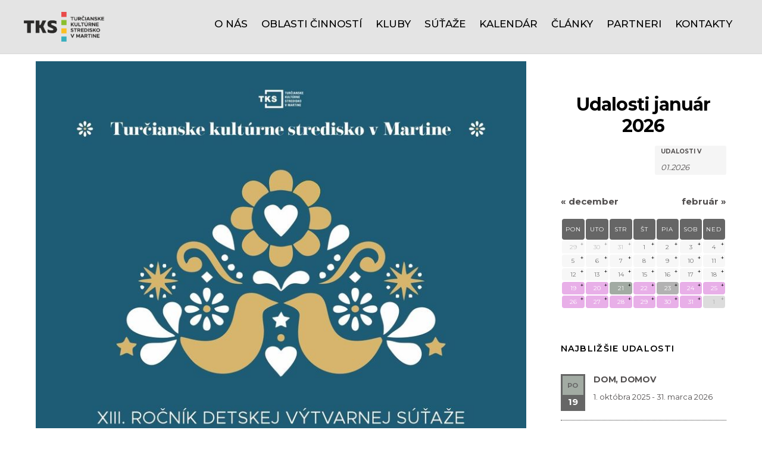

--- FILE ---
content_type: text/html; charset=UTF-8
request_url: https://www.tks.sk/oblasti-cinnosti/vytvarnictvo-a-rezbarstvo/xiii-rocnik-sutaze-turiec-malovany-pozname-v-i-t-a-z-o-v/
body_size: 23887
content:
<!DOCTYPE html>
<html lang="sk-SK">

<head>
		<meta charset="UTF-8" />
	<!-- wp_head -->
	<title>XIII. ročník súťaže TURIEC MAĽOVANÝ &#8211; poznáme víťazov! &#8211; Turčianske kultúrne stredisko v Martine</title>
<meta name='robots' content='max-image-preview:large' />
<link rel='dns-prefetch' href='//s.w.org' />
<link rel="alternate" type="application/rss+xml" title="RSS kanál: Turčianske kultúrne stredisko v Martine &raquo;" href="https://www.tks.sk/feed/" />
<link rel="alternate" type="application/rss+xml" title="RSS kanál komentárov webu Turčianske kultúrne stredisko v Martine &raquo;" href="https://www.tks.sk/comments/feed/" />
<link rel="alternate" type="text/calendar" title="Turčianske kultúrne stredisko v Martine &raquo; iCal Feed" href="https://www.tks.sk/podujatia/?ical=1" />
<link rel="alternate" type="application/rss+xml" title="RSS kanál komentárov webu Turčianske kultúrne stredisko v Martine &raquo; ku článku XIII. ročník súťaže TURIEC MAĽOVANÝ &#8211; poznáme víťazov!" href="https://www.tks.sk/oblasti-cinnosti/vytvarnictvo-a-rezbarstvo/xiii-rocnik-sutaze-turiec-malovany-pozname-v-i-t-a-z-o-v/feed/" />
		<!-- This site uses the Google Analytics by MonsterInsights plugin v9.11.1 - Using Analytics tracking - https://www.monsterinsights.com/ -->
							<script src="//www.googletagmanager.com/gtag/js?id=G-ZG99X65FSN"  data-cfasync="false" data-wpfc-render="false" type="text/javascript" async></script>
			<script data-cfasync="false" data-wpfc-render="false" type="text/javascript">
				var mi_version = '9.11.1';
				var mi_track_user = true;
				var mi_no_track_reason = '';
								var MonsterInsightsDefaultLocations = {"page_location":"https:\/\/www.tks.sk\/oblasti-cinnosti\/vytvarnictvo-a-rezbarstvo\/xiii-rocnik-sutaze-turiec-malovany-pozname-v-i-t-a-z-o-v\/"};
								if ( typeof MonsterInsightsPrivacyGuardFilter === 'function' ) {
					var MonsterInsightsLocations = (typeof MonsterInsightsExcludeQuery === 'object') ? MonsterInsightsPrivacyGuardFilter( MonsterInsightsExcludeQuery ) : MonsterInsightsPrivacyGuardFilter( MonsterInsightsDefaultLocations );
				} else {
					var MonsterInsightsLocations = (typeof MonsterInsightsExcludeQuery === 'object') ? MonsterInsightsExcludeQuery : MonsterInsightsDefaultLocations;
				}

								var disableStrs = [
										'ga-disable-G-ZG99X65FSN',
									];

				/* Function to detect opted out users */
				function __gtagTrackerIsOptedOut() {
					for (var index = 0; index < disableStrs.length; index++) {
						if (document.cookie.indexOf(disableStrs[index] + '=true') > -1) {
							return true;
						}
					}

					return false;
				}

				/* Disable tracking if the opt-out cookie exists. */
				if (__gtagTrackerIsOptedOut()) {
					for (var index = 0; index < disableStrs.length; index++) {
						window[disableStrs[index]] = true;
					}
				}

				/* Opt-out function */
				function __gtagTrackerOptout() {
					for (var index = 0; index < disableStrs.length; index++) {
						document.cookie = disableStrs[index] + '=true; expires=Thu, 31 Dec 2099 23:59:59 UTC; path=/';
						window[disableStrs[index]] = true;
					}
				}

				if ('undefined' === typeof gaOptout) {
					function gaOptout() {
						__gtagTrackerOptout();
					}
				}
								window.dataLayer = window.dataLayer || [];

				window.MonsterInsightsDualTracker = {
					helpers: {},
					trackers: {},
				};
				if (mi_track_user) {
					function __gtagDataLayer() {
						dataLayer.push(arguments);
					}

					function __gtagTracker(type, name, parameters) {
						if (!parameters) {
							parameters = {};
						}

						if (parameters.send_to) {
							__gtagDataLayer.apply(null, arguments);
							return;
						}

						if (type === 'event') {
														parameters.send_to = monsterinsights_frontend.v4_id;
							var hookName = name;
							if (typeof parameters['event_category'] !== 'undefined') {
								hookName = parameters['event_category'] + ':' + name;
							}

							if (typeof MonsterInsightsDualTracker.trackers[hookName] !== 'undefined') {
								MonsterInsightsDualTracker.trackers[hookName](parameters);
							} else {
								__gtagDataLayer('event', name, parameters);
							}
							
						} else {
							__gtagDataLayer.apply(null, arguments);
						}
					}

					__gtagTracker('js', new Date());
					__gtagTracker('set', {
						'developer_id.dZGIzZG': true,
											});
					if ( MonsterInsightsLocations.page_location ) {
						__gtagTracker('set', MonsterInsightsLocations);
					}
										__gtagTracker('config', 'G-ZG99X65FSN', {"forceSSL":"true","link_attribution":"true"} );
										window.gtag = __gtagTracker;										(function () {
						/* https://developers.google.com/analytics/devguides/collection/analyticsjs/ */
						/* ga and __gaTracker compatibility shim. */
						var noopfn = function () {
							return null;
						};
						var newtracker = function () {
							return new Tracker();
						};
						var Tracker = function () {
							return null;
						};
						var p = Tracker.prototype;
						p.get = noopfn;
						p.set = noopfn;
						p.send = function () {
							var args = Array.prototype.slice.call(arguments);
							args.unshift('send');
							__gaTracker.apply(null, args);
						};
						var __gaTracker = function () {
							var len = arguments.length;
							if (len === 0) {
								return;
							}
							var f = arguments[len - 1];
							if (typeof f !== 'object' || f === null || typeof f.hitCallback !== 'function') {
								if ('send' === arguments[0]) {
									var hitConverted, hitObject = false, action;
									if ('event' === arguments[1]) {
										if ('undefined' !== typeof arguments[3]) {
											hitObject = {
												'eventAction': arguments[3],
												'eventCategory': arguments[2],
												'eventLabel': arguments[4],
												'value': arguments[5] ? arguments[5] : 1,
											}
										}
									}
									if ('pageview' === arguments[1]) {
										if ('undefined' !== typeof arguments[2]) {
											hitObject = {
												'eventAction': 'page_view',
												'page_path': arguments[2],
											}
										}
									}
									if (typeof arguments[2] === 'object') {
										hitObject = arguments[2];
									}
									if (typeof arguments[5] === 'object') {
										Object.assign(hitObject, arguments[5]);
									}
									if ('undefined' !== typeof arguments[1].hitType) {
										hitObject = arguments[1];
										if ('pageview' === hitObject.hitType) {
											hitObject.eventAction = 'page_view';
										}
									}
									if (hitObject) {
										action = 'timing' === arguments[1].hitType ? 'timing_complete' : hitObject.eventAction;
										hitConverted = mapArgs(hitObject);
										__gtagTracker('event', action, hitConverted);
									}
								}
								return;
							}

							function mapArgs(args) {
								var arg, hit = {};
								var gaMap = {
									'eventCategory': 'event_category',
									'eventAction': 'event_action',
									'eventLabel': 'event_label',
									'eventValue': 'event_value',
									'nonInteraction': 'non_interaction',
									'timingCategory': 'event_category',
									'timingVar': 'name',
									'timingValue': 'value',
									'timingLabel': 'event_label',
									'page': 'page_path',
									'location': 'page_location',
									'title': 'page_title',
									'referrer' : 'page_referrer',
								};
								for (arg in args) {
																		if (!(!args.hasOwnProperty(arg) || !gaMap.hasOwnProperty(arg))) {
										hit[gaMap[arg]] = args[arg];
									} else {
										hit[arg] = args[arg];
									}
								}
								return hit;
							}

							try {
								f.hitCallback();
							} catch (ex) {
							}
						};
						__gaTracker.create = newtracker;
						__gaTracker.getByName = newtracker;
						__gaTracker.getAll = function () {
							return [];
						};
						__gaTracker.remove = noopfn;
						__gaTracker.loaded = true;
						window['__gaTracker'] = __gaTracker;
					})();
									} else {
										console.log("");
					(function () {
						function __gtagTracker() {
							return null;
						}

						window['__gtagTracker'] = __gtagTracker;
						window['gtag'] = __gtagTracker;
					})();
									}
			</script>
							<!-- / Google Analytics by MonsterInsights -->
		<script type="text/javascript">
window._wpemojiSettings = {"baseUrl":"https:\/\/s.w.org\/images\/core\/emoji\/14.0.0\/72x72\/","ext":".png","svgUrl":"https:\/\/s.w.org\/images\/core\/emoji\/14.0.0\/svg\/","svgExt":".svg","source":{"concatemoji":"https:\/\/www.tks.sk\/wp-includes\/js\/wp-emoji-release.min.js?ver=6.0.11"}};
/*! This file is auto-generated */
!function(e,a,t){var n,r,o,i=a.createElement("canvas"),p=i.getContext&&i.getContext("2d");function s(e,t){var a=String.fromCharCode,e=(p.clearRect(0,0,i.width,i.height),p.fillText(a.apply(this,e),0,0),i.toDataURL());return p.clearRect(0,0,i.width,i.height),p.fillText(a.apply(this,t),0,0),e===i.toDataURL()}function c(e){var t=a.createElement("script");t.src=e,t.defer=t.type="text/javascript",a.getElementsByTagName("head")[0].appendChild(t)}for(o=Array("flag","emoji"),t.supports={everything:!0,everythingExceptFlag:!0},r=0;r<o.length;r++)t.supports[o[r]]=function(e){if(!p||!p.fillText)return!1;switch(p.textBaseline="top",p.font="600 32px Arial",e){case"flag":return s([127987,65039,8205,9895,65039],[127987,65039,8203,9895,65039])?!1:!s([55356,56826,55356,56819],[55356,56826,8203,55356,56819])&&!s([55356,57332,56128,56423,56128,56418,56128,56421,56128,56430,56128,56423,56128,56447],[55356,57332,8203,56128,56423,8203,56128,56418,8203,56128,56421,8203,56128,56430,8203,56128,56423,8203,56128,56447]);case"emoji":return!s([129777,127995,8205,129778,127999],[129777,127995,8203,129778,127999])}return!1}(o[r]),t.supports.everything=t.supports.everything&&t.supports[o[r]],"flag"!==o[r]&&(t.supports.everythingExceptFlag=t.supports.everythingExceptFlag&&t.supports[o[r]]);t.supports.everythingExceptFlag=t.supports.everythingExceptFlag&&!t.supports.flag,t.DOMReady=!1,t.readyCallback=function(){t.DOMReady=!0},t.supports.everything||(n=function(){t.readyCallback()},a.addEventListener?(a.addEventListener("DOMContentLoaded",n,!1),e.addEventListener("load",n,!1)):(e.attachEvent("onload",n),a.attachEvent("onreadystatechange",function(){"complete"===a.readyState&&t.readyCallback()})),(e=t.source||{}).concatemoji?c(e.concatemoji):e.wpemoji&&e.twemoji&&(c(e.twemoji),c(e.wpemoji)))}(window,document,window._wpemojiSettings);
</script>
<style>
	.themify_builder .wow { visibility: hidden; }
	div:not(.caroufredsel_wrapper) > .themify_builder_slider > li:not(:first-child), .mfp-hide { display: none; }
a.themify_lightbox, .module-gallery a, .gallery-icon, .themify_lightboxed_images .post a[href$="jpg"], .themify_lightboxed_images .post a[href$="gif"], .themify_lightboxed_images .post a[href$="png"], .themify_lightboxed_images .post a[href$="JPG"], .themify_lightboxed_images .post a[href$="GIF"], .themify_lightboxed_images .post a[href$="PNG"], .themify_lightboxed_images .post a[href$="jpeg"], .themify_lightboxed_images .post a[href$="JPEG"] { cursor:not-allowed; }
	.themify_lightbox_loaded a.themify_lightbox, .themify_lightbox_loaded .module-gallery a, .themify_lightbox_loaded .gallery-icon { cursor:pointer; }
	</style><style type="text/css">
img.wp-smiley,
img.emoji {
	display: inline !important;
	border: none !important;
	box-shadow: none !important;
	height: 1em !important;
	width: 1em !important;
	margin: 0 0.07em !important;
	vertical-align: -0.1em !important;
	background: none !important;
	padding: 0 !important;
}
</style>
	<link rel='stylesheet' id='tribe-common-skeleton-style-css'  href='https://www.tks.sk/wp-content/plugins/the-events-calendar/common/src/resources/css/common-skeleton.min.css?ver=4.10.2' type='text/css' media='all' />
<link rel='stylesheet' id='tribe-tooltip-css'  href='https://www.tks.sk/wp-content/plugins/the-events-calendar/common/src/resources/css/tooltip.min.css?ver=4.10.2' type='text/css' media='all' />
<link rel='stylesheet' id='themify-common-css'  href='https://www.tks.sk/wp-content/themes/themify-ultra/themify/css/themify.common.min.css?ver=4.7.7' type='text/css' media='all' />
<meta name="themify-framework-css" data-href="https://www.tks.sk/wp-content/themes/themify-ultra/themify/css/themify.framework.min.css?ver=4.7.7" content="themify-framework-css" id="themify-framework-css" /><meta name="builder-styles-css" data-href="https://www.tks.sk/wp-content/themes/themify-ultra/themify/themify-builder/css/themify-builder-style.min.css?ver=4.7.7" content="builder-styles-css" id="builder-styles-css" />
<link rel='stylesheet' id='wp-block-library-css'  href='https://www.tks.sk/wp-includes/css/dist/block-library/style.min.css?ver=6.0.11' type='text/css' media='all' />
<style id='global-styles-inline-css' type='text/css'>
body{--wp--preset--color--black: #000000;--wp--preset--color--cyan-bluish-gray: #abb8c3;--wp--preset--color--white: #ffffff;--wp--preset--color--pale-pink: #f78da7;--wp--preset--color--vivid-red: #cf2e2e;--wp--preset--color--luminous-vivid-orange: #ff6900;--wp--preset--color--luminous-vivid-amber: #fcb900;--wp--preset--color--light-green-cyan: #7bdcb5;--wp--preset--color--vivid-green-cyan: #00d084;--wp--preset--color--pale-cyan-blue: #8ed1fc;--wp--preset--color--vivid-cyan-blue: #0693e3;--wp--preset--color--vivid-purple: #9b51e0;--wp--preset--gradient--vivid-cyan-blue-to-vivid-purple: linear-gradient(135deg,rgba(6,147,227,1) 0%,rgb(155,81,224) 100%);--wp--preset--gradient--light-green-cyan-to-vivid-green-cyan: linear-gradient(135deg,rgb(122,220,180) 0%,rgb(0,208,130) 100%);--wp--preset--gradient--luminous-vivid-amber-to-luminous-vivid-orange: linear-gradient(135deg,rgba(252,185,0,1) 0%,rgba(255,105,0,1) 100%);--wp--preset--gradient--luminous-vivid-orange-to-vivid-red: linear-gradient(135deg,rgba(255,105,0,1) 0%,rgb(207,46,46) 100%);--wp--preset--gradient--very-light-gray-to-cyan-bluish-gray: linear-gradient(135deg,rgb(238,238,238) 0%,rgb(169,184,195) 100%);--wp--preset--gradient--cool-to-warm-spectrum: linear-gradient(135deg,rgb(74,234,220) 0%,rgb(151,120,209) 20%,rgb(207,42,186) 40%,rgb(238,44,130) 60%,rgb(251,105,98) 80%,rgb(254,248,76) 100%);--wp--preset--gradient--blush-light-purple: linear-gradient(135deg,rgb(255,206,236) 0%,rgb(152,150,240) 100%);--wp--preset--gradient--blush-bordeaux: linear-gradient(135deg,rgb(254,205,165) 0%,rgb(254,45,45) 50%,rgb(107,0,62) 100%);--wp--preset--gradient--luminous-dusk: linear-gradient(135deg,rgb(255,203,112) 0%,rgb(199,81,192) 50%,rgb(65,88,208) 100%);--wp--preset--gradient--pale-ocean: linear-gradient(135deg,rgb(255,245,203) 0%,rgb(182,227,212) 50%,rgb(51,167,181) 100%);--wp--preset--gradient--electric-grass: linear-gradient(135deg,rgb(202,248,128) 0%,rgb(113,206,126) 100%);--wp--preset--gradient--midnight: linear-gradient(135deg,rgb(2,3,129) 0%,rgb(40,116,252) 100%);--wp--preset--duotone--dark-grayscale: url('#wp-duotone-dark-grayscale');--wp--preset--duotone--grayscale: url('#wp-duotone-grayscale');--wp--preset--duotone--purple-yellow: url('#wp-duotone-purple-yellow');--wp--preset--duotone--blue-red: url('#wp-duotone-blue-red');--wp--preset--duotone--midnight: url('#wp-duotone-midnight');--wp--preset--duotone--magenta-yellow: url('#wp-duotone-magenta-yellow');--wp--preset--duotone--purple-green: url('#wp-duotone-purple-green');--wp--preset--duotone--blue-orange: url('#wp-duotone-blue-orange');--wp--preset--font-size--small: 13px;--wp--preset--font-size--medium: 20px;--wp--preset--font-size--large: 36px;--wp--preset--font-size--x-large: 42px;}.has-black-color{color: var(--wp--preset--color--black) !important;}.has-cyan-bluish-gray-color{color: var(--wp--preset--color--cyan-bluish-gray) !important;}.has-white-color{color: var(--wp--preset--color--white) !important;}.has-pale-pink-color{color: var(--wp--preset--color--pale-pink) !important;}.has-vivid-red-color{color: var(--wp--preset--color--vivid-red) !important;}.has-luminous-vivid-orange-color{color: var(--wp--preset--color--luminous-vivid-orange) !important;}.has-luminous-vivid-amber-color{color: var(--wp--preset--color--luminous-vivid-amber) !important;}.has-light-green-cyan-color{color: var(--wp--preset--color--light-green-cyan) !important;}.has-vivid-green-cyan-color{color: var(--wp--preset--color--vivid-green-cyan) !important;}.has-pale-cyan-blue-color{color: var(--wp--preset--color--pale-cyan-blue) !important;}.has-vivid-cyan-blue-color{color: var(--wp--preset--color--vivid-cyan-blue) !important;}.has-vivid-purple-color{color: var(--wp--preset--color--vivid-purple) !important;}.has-black-background-color{background-color: var(--wp--preset--color--black) !important;}.has-cyan-bluish-gray-background-color{background-color: var(--wp--preset--color--cyan-bluish-gray) !important;}.has-white-background-color{background-color: var(--wp--preset--color--white) !important;}.has-pale-pink-background-color{background-color: var(--wp--preset--color--pale-pink) !important;}.has-vivid-red-background-color{background-color: var(--wp--preset--color--vivid-red) !important;}.has-luminous-vivid-orange-background-color{background-color: var(--wp--preset--color--luminous-vivid-orange) !important;}.has-luminous-vivid-amber-background-color{background-color: var(--wp--preset--color--luminous-vivid-amber) !important;}.has-light-green-cyan-background-color{background-color: var(--wp--preset--color--light-green-cyan) !important;}.has-vivid-green-cyan-background-color{background-color: var(--wp--preset--color--vivid-green-cyan) !important;}.has-pale-cyan-blue-background-color{background-color: var(--wp--preset--color--pale-cyan-blue) !important;}.has-vivid-cyan-blue-background-color{background-color: var(--wp--preset--color--vivid-cyan-blue) !important;}.has-vivid-purple-background-color{background-color: var(--wp--preset--color--vivid-purple) !important;}.has-black-border-color{border-color: var(--wp--preset--color--black) !important;}.has-cyan-bluish-gray-border-color{border-color: var(--wp--preset--color--cyan-bluish-gray) !important;}.has-white-border-color{border-color: var(--wp--preset--color--white) !important;}.has-pale-pink-border-color{border-color: var(--wp--preset--color--pale-pink) !important;}.has-vivid-red-border-color{border-color: var(--wp--preset--color--vivid-red) !important;}.has-luminous-vivid-orange-border-color{border-color: var(--wp--preset--color--luminous-vivid-orange) !important;}.has-luminous-vivid-amber-border-color{border-color: var(--wp--preset--color--luminous-vivid-amber) !important;}.has-light-green-cyan-border-color{border-color: var(--wp--preset--color--light-green-cyan) !important;}.has-vivid-green-cyan-border-color{border-color: var(--wp--preset--color--vivid-green-cyan) !important;}.has-pale-cyan-blue-border-color{border-color: var(--wp--preset--color--pale-cyan-blue) !important;}.has-vivid-cyan-blue-border-color{border-color: var(--wp--preset--color--vivid-cyan-blue) !important;}.has-vivid-purple-border-color{border-color: var(--wp--preset--color--vivid-purple) !important;}.has-vivid-cyan-blue-to-vivid-purple-gradient-background{background: var(--wp--preset--gradient--vivid-cyan-blue-to-vivid-purple) !important;}.has-light-green-cyan-to-vivid-green-cyan-gradient-background{background: var(--wp--preset--gradient--light-green-cyan-to-vivid-green-cyan) !important;}.has-luminous-vivid-amber-to-luminous-vivid-orange-gradient-background{background: var(--wp--preset--gradient--luminous-vivid-amber-to-luminous-vivid-orange) !important;}.has-luminous-vivid-orange-to-vivid-red-gradient-background{background: var(--wp--preset--gradient--luminous-vivid-orange-to-vivid-red) !important;}.has-very-light-gray-to-cyan-bluish-gray-gradient-background{background: var(--wp--preset--gradient--very-light-gray-to-cyan-bluish-gray) !important;}.has-cool-to-warm-spectrum-gradient-background{background: var(--wp--preset--gradient--cool-to-warm-spectrum) !important;}.has-blush-light-purple-gradient-background{background: var(--wp--preset--gradient--blush-light-purple) !important;}.has-blush-bordeaux-gradient-background{background: var(--wp--preset--gradient--blush-bordeaux) !important;}.has-luminous-dusk-gradient-background{background: var(--wp--preset--gradient--luminous-dusk) !important;}.has-pale-ocean-gradient-background{background: var(--wp--preset--gradient--pale-ocean) !important;}.has-electric-grass-gradient-background{background: var(--wp--preset--gradient--electric-grass) !important;}.has-midnight-gradient-background{background: var(--wp--preset--gradient--midnight) !important;}.has-small-font-size{font-size: var(--wp--preset--font-size--small) !important;}.has-medium-font-size{font-size: var(--wp--preset--font-size--medium) !important;}.has-large-font-size{font-size: var(--wp--preset--font-size--large) !important;}.has-x-large-font-size{font-size: var(--wp--preset--font-size--x-large) !important;}
</style>
<link rel='stylesheet' id='parent-style-css'  href='https://www.tks.sk/wp-content/themes/themify-ultra/style.css?ver=6.0.11' type='text/css' media='all' />
<link rel='stylesheet' id='child-style-css'  href='https://www.tks.sk/wp-content/themes/themify-ultra-child/style.css?ver=3.0.105' type='text/css' media='all' />
<link rel='stylesheet' id='tablepress-default-css'  href='https://www.tks.sk/wp-content/tablepress-combined.min.css?ver=6' type='text/css' media='all' />
<link rel='stylesheet' id='theme-style-css'  href='https://www.tks.sk/wp-content/themes/themify-ultra/style.min.css?ver=3.0.105' type='text/css' media='all' />
<link rel='stylesheet' id='themify-media-queries-css'  href='https://www.tks.sk/wp-content/themes/themify-ultra/media-queries.min.css?ver=3.0.105' type='text/css' media='all' />
<link rel='stylesheet' id='ultra-header-css'  href='https://www.tks.sk/wp-content/themes/themify-ultra/styles/header-top-bar.min.css?ver=3.0.105' type='text/css' media='all' />
<link rel='stylesheet' id='ultra-color-css'  href='https://www.tks.sk/wp-content/themes/themify-ultra/styles/theme-color-grey.min.css?ver=3.0.105' type='text/css' media='all' />
<link rel='stylesheet' id='themify-mobile-menu-dropdown-css'  href='https://www.tks.sk/wp-content/themes/themify-ultra/styles/menu-dropdown.min.css?ver=3.0.105' type='text/css' media='all' />
<link rel='stylesheet' id='theme-style-child-css'  href='https://www.tks.sk/wp-content/themes/themify-ultra-child/style.css?ver=3.0.105' type='text/css' media='all' />
<link rel='stylesheet' id='themify-customize-css'  href='https://www.tks.sk/wp-content/uploads/themify-customizer.css?ver=25.05.21.09.15.05' type='text/css' media='all' />
<script type='text/javascript' src='https://www.tks.sk/wp-includes/js/jquery/jquery.min.js?ver=3.6.0' id='jquery-core-js'></script>
<script type='text/javascript' src='https://www.tks.sk/wp-includes/js/jquery/jquery-migrate.min.js?ver=3.3.2' id='jquery-migrate-js'></script>
<script type='text/javascript' src='https://www.tks.sk/wp-content/plugins/google-analytics-for-wordpress/assets/js/frontend-gtag.min.js?ver=9.11.1' id='monsterinsights-frontend-script-js'></script>
<script data-cfasync="false" data-wpfc-render="false" type="text/javascript" id='monsterinsights-frontend-script-js-extra'>/* <![CDATA[ */
var monsterinsights_frontend = {"js_events_tracking":"true","download_extensions":"doc,pdf,ppt,zip,xls,docx,pptx,xlsx","inbound_paths":"[{\"path\":\"\\\/go\\\/\",\"label\":\"affiliate\"},{\"path\":\"\\\/recommend\\\/\",\"label\":\"affiliate\"}]","home_url":"https:\/\/www.tks.sk","hash_tracking":"false","v4_id":"G-ZG99X65FSN"};/* ]]> */
</script>
<link rel="https://api.w.org/" href="https://www.tks.sk/wp-json/" /><link rel="alternate" type="application/json" href="https://www.tks.sk/wp-json/wp/v2/posts/8301" /><link rel="EditURI" type="application/rsd+xml" title="RSD" href="https://www.tks.sk/xmlrpc.php?rsd" />
<link rel="wlwmanifest" type="application/wlwmanifest+xml" href="https://www.tks.sk/wp-includes/wlwmanifest.xml" /> 
<meta name="generator" content="WordPress 6.0.11" />
<link rel="canonical" href="https://www.tks.sk/oblasti-cinnosti/vytvarnictvo-a-rezbarstvo/xiii-rocnik-sutaze-turiec-malovany-pozname-v-i-t-a-z-o-v/" />
<link rel='shortlink' href='https://www.tks.sk/?p=8301' />
<link rel="alternate" type="application/json+oembed" href="https://www.tks.sk/wp-json/oembed/1.0/embed?url=https%3A%2F%2Fwww.tks.sk%2Foblasti-cinnosti%2Fvytvarnictvo-a-rezbarstvo%2Fxiii-rocnik-sutaze-turiec-malovany-pozname-v-i-t-a-z-o-v%2F" />
<link rel="alternate" type="text/xml+oembed" href="https://www.tks.sk/wp-json/oembed/1.0/embed?url=https%3A%2F%2Fwww.tks.sk%2Foblasti-cinnosti%2Fvytvarnictvo-a-rezbarstvo%2Fxiii-rocnik-sutaze-turiec-malovany-pozname-v-i-t-a-z-o-v%2F&#038;format=xml" />
<meta name="tec-api-version" content="v1"><meta name="tec-api-origin" content="https://www.tks.sk"><link rel="https://theeventscalendar.com/" href="https://www.tks.sk/wp-json/tribe/events/v1/" />

<link href="https://www.tks.sk/wp-content/uploads/2023/01/tks_ic.png" rel="shortcut icon" /> 

<link href="https://fonts.googleapis.com/css?family=Montserrat:100,200,300,400,500,600,700,800,900|Montserrat:100,200,300,400,500,600,700,800,900" rel="stylesheet">


	
	<script type="text/javascript">
	    var tf_mobile_menu_trigger_point = 900;
	</script>
	
<meta name="viewport" content="width=device-width, initial-scale=1">

	<style>
	@-webkit-keyframes themifyAnimatedBG {
		0% { background-color: #33baab; }
100% { background-color: #e33b9e; }
50% { background-color: #4961d7; }
33.3% { background-color: #2ea85c; }
25% { background-color: #2bb8ed; }
20% { background-color: #dd5135; }

	}
	@keyframes themifyAnimatedBG {
		0% { background-color: #33baab; }
100% { background-color: #e33b9e; }
50% { background-color: #4961d7; }
33.3% { background-color: #2ea85c; }
25% { background-color: #2bb8ed; }
20% { background-color: #dd5135; }

	}
	.themify_builder_row.animated-bg {
		-webkit-animation: themifyAnimatedBG 30000ms infinite alternate;
		animation: themifyAnimatedBG 30000ms infinite alternate;
	}
	</style>
	
</head>

<body class="post-template-default single single-post postid-8301 single-format-standard tribe-no-js tribe-bar-is-disabled themify-fw-4-7-7 themify-ultra-2-6-4 skin-default webkit not-ie default_width sidebar1 no-home no-touch builder-parallax-scrolling-active ready-view header-top-bar fixed-header menu-dropdown footer-block theme-color-grey  tagline-off social-widget-off rss-off search-off header-widgets-off single-classic-layout tile_enable filter-hover-none filter-featured-only masonry-enabled">

<script type="text/javascript">
	function themifyMobileMenuTrigger(e) {
		var w = document.body.clientWidth;
		if( w > 0 && w <= tf_mobile_menu_trigger_point ) {
			document.body.classList.add( 'mobile_menu_active' );
		} else {
			document.body.classList.remove( 'mobile_menu_active' );
		}
		
	}
	themifyMobileMenuTrigger();
	var _init =function () {
	    jQuery( window ).on('tfsmartresize.tf_mobile_menu', themifyMobileMenuTrigger );
	    document.removeEventListener( 'DOMContentLoaded', _init, {once:true,passive:true} );
	    _init=null;
	};
	document.addEventListener( 'DOMContentLoaded', _init, {once:true,passive:true} );
</script>
<div id="pagewrap" class="hfeed site">

			<div id="headerwrap"   >
                        			                                                    <div class="header-icons">
                                <a id="menu-icon" href="#mobile-menu"><span class="menu-icon-inner"></span></a>
                            </div>
                        
			<header id="header" class="pagewidth clearfix" itemscope="itemscope" itemtype="https://schema.org/WPHeader">

	            
	            <div class="header-bar">
		            						<div id="site-logo"><a href="https://www.tks.sk" title="Turčianske kultúrne stredisko v Martine"><img src="https://www.tks.sk/wp-content/uploads/2025/05/logo-web.png" alt="Turčianske kultúrne stredisko v Martine" title="logo web" /></a></div>					
									</div>
				<!-- /.header-bar -->

									<div id="mobile-menu" class="sidemenu sidemenu-off">

						
						<div class="navbar-wrapper clearfix">

							
							
							<nav id="main-nav-wrap" itemscope="itemscope" itemtype="https://schema.org/SiteNavigationElement">
																	<ul id="main-nav" class="main-nav menu-name-hlavne"><li id='menu-item-30' class="menu-item menu-item-type-post_type menu-item-object-page menu-item-has-children has-sub-menu has-sub-menu" ><a  href="https://www.tks.sk/o-nas/">O nás</a> 
<ul class="sub-menu">
<li id='menu-item-11082' class="menu-item menu-item-type-post_type menu-item-object-page" ><a  href="https://www.tks.sk/o-nas/kniznica/">Knižnica</a> </li>
<li id='menu-item-1217' class="menu-item menu-item-type-post_type menu-item-object-page" ><a  href="https://www.tks.sk/o-nas/poslanie-a-eticky-kodex/">Zverejňované dokumenty</a> </li>
<li id='menu-item-9642' class="menu-item menu-item-type-post_type menu-item-object-page" ><a  href="https://www.tks.sk/zverejnovanie-objednavok-faktur-a-zmluv/">Zverejňovanie objednávok, faktúr a zmlúv</a> </li>
<li id='menu-item-9643' class="menu-item menu-item-type-custom menu-item-object-custom" ><a  href="http://archiv.tks.sk/">Archívny web</a> </li>
</ul>
</li>
<li id='menu-item-31' class="menu-item menu-item-type-post_type menu-item-object-page menu-item-has-children has-sub-menu has-sub-menu" ><a  href="https://www.tks.sk/oblasti-cinnosti/">Oblasti činností</a> 
<ul class="sub-menu">
<li id='menu-item-27' class="menu-item menu-item-type-post_type menu-item-object-page" ><a  href="https://www.tks.sk/oblasti-cinnosti/film-a-fotografia/">Film a fotografia</a> </li>
<li id='menu-item-56' class="menu-item menu-item-type-post_type menu-item-object-page" ><a  href="https://www.tks.sk/oblasti-cinnosti/vytvarnictvo-a-rezbarstvo/">Výtvarníctvo a rezbárstvo</a> </li>
<li id='menu-item-55' class="menu-item menu-item-type-post_type menu-item-object-page" ><a  href="https://www.tks.sk/oblasti-cinnosti/umelecke-slovo-a-zpoz/">Umelecké slovo a literatúra</a> </li>
<li id='menu-item-54' class="menu-item menu-item-type-post_type menu-item-object-page" ><a  href="https://www.tks.sk/oblasti-cinnosti/divadlo-deti-a-dospelych/">Divadlo detí a dospelých</a> </li>
<li id='menu-item-53' class="menu-item menu-item-type-post_type menu-item-object-page" ><a  href="https://www.tks.sk/oblasti-cinnosti/folklor/">Folklór</a> </li>
<li id='menu-item-52' class="menu-item menu-item-type-post_type menu-item-object-page" ><a  href="https://www.tks.sk/oblasti-cinnosti/hudba-a-tanec/">Hudba a tanec</a> </li>
<li id='menu-item-1239' class="menu-item menu-item-type-post_type menu-item-object-page" ><a  href="https://www.tks.sk/oblasti-cinnosti/vzdelavanie/">Vzdelávanie</a> </li>
</ul>
</li>
<li id='menu-item-1237' class="menu-item menu-item-type-post_type menu-item-object-page menu-item-has-children has-sub-menu has-sub-menu" ><a  href="https://www.tks.sk/oblasti-cinnosti/kluby/">Kluby</a> 
<ul class="sub-menu">
<li id='menu-item-1278' class="menu-item menu-item-type-post_type menu-item-object-page" ><a  href="https://www.tks.sk/oblasti-cinnosti/kluby/klub-turcianskych-neprofesionalnych-vytvarnikov/">Štúdio turčianskych neprofesionálnych výtvarníkov</a> </li>
<li id='menu-item-1277' class="menu-item menu-item-type-post_type menu-item-object-page" ><a  href="https://www.tks.sk/oblasti-cinnosti/kluby/tufotim/">TuFoTím</a> </li>
<li id='menu-item-1276' class="menu-item menu-item-type-post_type menu-item-object-page" ><a  href="https://www.tks.sk/oblasti-cinnosti/kluby/programova-rada-tsf/">Programová rada TSF</a> </li>
<li id='menu-item-15781' class="menu-item menu-item-type-post_type menu-item-object-page" ><a  href="https://www.tks.sk/oblasti-cinnosti/kluby/klub-palickovanej-cipky/">Klub paličkovanej čipky</a> </li>
<li id='menu-item-15906' class="menu-item menu-item-type-post_type menu-item-object-page" ><a  href="https://www.tks.sk/oblasti-cinnosti/kluby/domuz-literarny-klub/">DoMúz – Literárny klub</a> </li>
</ul>
</li>
<li id='menu-item-32' class="menu-item menu-item-type-post_type menu-item-object-page" ><a  href="https://www.tks.sk/sutaze/">Súťaže</a> </li>
<li id='menu-item-9600' class="menu-item menu-item-type-custom menu-item-object-custom" ><a  href="https://www.tks.sk/kalendar-podujati/">Kalendár</a> </li>
<li id='menu-item-37' class="menu-item menu-item-type-post_type menu-item-object-page" ><a  href="https://www.tks.sk/clanky/">Články</a> </li>
<li id='menu-item-684' class="menu-item menu-item-type-post_type menu-item-object-page" ><a  href="https://www.tks.sk/partneri/">Partneri</a> </li>
<li id='menu-item-38' class="menu-item menu-item-type-post_type menu-item-object-page" ><a  href="https://www.tks.sk/kontakty/">Kontakty</a> </li>
</ul>									<!-- /#main-nav -->
									
																		
															</nav>
							<!-- /#main-nav-wrap -->
							
						</div>

						
						<a id="menu-icon-close" href="#"></a>

						
					</div><!-- #mobile-menu -->
                     					<!-- /#mobile-menu -->
				
				
				
				
			</header>
			<!-- /#header -->

	        
		</div>
		<!-- /#headerwrap -->
	
	<div id="body" class="clearfix">

		


    
<div class="single_posts_wrapper " style="position: relative"   data-title="XIII. ročník súťaže TURIEC MAĽOVANÝ &#8211; poznáme víťazov!" data-url="https://www.tks.sk/oblasti-cinnosti/vytvarnictvo-a-rezbarstvo/xiii-rocnik-sutaze-turiec-malovany-pozname-v-i-t-a-z-o-v/">

    
<div id="layout" class="pagewidth clearfix">
    
    <!-- content -->
    <div id="content" class="list-post">
        
        
            

<article id="post-8301" class="post clearfix post-8301 type-post status-publish format-standard has-post-thumbnail hentry category-sutaze category-vytvarnictvo-a-rezbarstvo has-post-title has-post-date no-post-category no-post-tag no-post-comment no-post-author   cat-31  cat-6">
	
            <a href="https://www.tks.sk/oblasti-cinnosti/vytvarnictvo-a-rezbarstvo/xiii-rocnik-sutaze-turiec-malovany-pozname-v-i-t-a-z-o-v/" data-post-permalink="yes" style="display: none;"></a>
    
	
	
	
		
			<figure class="post-image  clearfix">

									<a href="https://www.tks.sk/oblasti-cinnosti/vytvarnictvo-a-rezbarstvo/xiii-rocnik-sutaze-turiec-malovany-pozname-v-i-t-a-z-o-v/"><img loading="lazy" src="https://www.tks.sk/wp-content/uploads/2022/05/Turies-maľovaný_n.jpg" width="1024" height="585" alt="XIII. ročník súťaže TURIEC MAĽOVANÝ &#8211; poznáme víťazov!" /></a>
				
			</figure>

		
	
	
	<div class="post-content">
		<div class="post-content-inner">

							<div class="post-date-wrap">
					<time class="post-date entry-date updated" datetime="2022-06-06">
                                                                                                                                                                                                <span class="day">6</span>
                                                                                                    <span class="month">06</span>
                                                                                                    <span class="year">2022</span>
                                                                                            					</time>
				</div>
			
							 <h1 class="post-title entry-title"><a href="https://www.tks.sk/oblasti-cinnosti/vytvarnictvo-a-rezbarstvo/xiii-rocnik-sutaze-turiec-malovany-pozname-v-i-t-a-z-o-v/">XIII. ročník súťaže TURIEC MAĽOVANÝ &#8211; poznáme víťazov!</a> </h1>			
							<p class="post-meta entry-meta">
					
					
					
									</p>
				<!-- /post-meta -->
			
			
			<div class="entry-content">

													<p>Milí pedagógovia, milé deti, milá mládež,</p>
<p>zverejňujeme výsledky k XIII. ročníku súťaže TURIEC MAĽOVANÝ, ktorého tohtoročná téma bola &#8222;POKLADY HISTÓRIE A PRÍRODY TURCA&#8220;.</p>
<p><span style="color: #0000ff;"><a style="color: #0000ff;" href="https://www.tks.sk/wp-content/uploads/2022/06/TURIEC-MAĽOVANÝ_výsledková-listina.docx">TURIEC MAĽOVANÝ_výsledková listina</a></span></p>
<div>Víťazom a ich školám/škôlkám blahoželáme a tešíme sa na spoločnú <strong>výstavu</strong>, ktorá bude tento týždeň nainštalovaná v Múzeu slovenskej dediny <strong>do 31.08. 2022. </strong></div>
<div></div>
<div><strong>Slávnostné vyhlásenie víťazov súťaže TURIEC MAĽOVANÝ sa uskutoční v SNM v Martine – Múzeu slovenskej dediny (Martin – Jahodnícke háje) dňa 12. júna 2022 </strong></div>
<div><strong>o 10:00 h v objekte vozárne Moškovec v rámci 38. ročníka Turčianskych slávností folklóru. </strong></div>
<div>
<p><span style="color: #524f4f; font-family: Montserrat, sans-serif;"><b> </b></span></p>
<div><span style="color: #0000ff;"><b>Prosím Vás do tohto štvrtka, tj. 09. júna (vrátane) o nahlásenie mien tých, ktorí prídu osobne pre svoje ocenenie do skanzenu 12.júna. Budú mať voľný vstup spolu s jedným dospelým. </b></span></div>
<div></div>
</div>
<div>Ďakujem za spoluprácu a teším sa na ďalšie ročníky tejto súťaže.</div>
<div></div>
<div></div>
<div></div>
<div>Ivana Bednáriková, literatura@tks.sk</div>
<div>
<p style="font-weight: 400;">0917 494 708</p>
<p style="font-weight: 400;">0905 061 821</p>
</div>
<div id="themify_builder_content-8301" data-postid="8301" class="themify_builder_content themify_builder_content-8301 themify_builder">
    </div>
<!-- /themify_builder_content -->												</div><!-- /.entry-content -->

			
		</div>
		<!-- /.post-content-inner -->
	</div>
	<!-- /.post-content -->
	
</article>
<!-- /.post -->

        
        
        
        
		<div class="post-nav clearfix">
			<span class="prev"><a href="https://www.tks.sk/oblasti-cinnosti/folklor/xxxviii-rocnik-turcianskych-slavnosti-folkloru-2022/" rel="prev"><span class="arrow"></span> XXXVIII. ročník Turčianskych slávností folklóru 2022</a></span>			<span class="next"><a href="https://www.tks.sk/oblasti-cinnosti/folklor/turcianske-slavnosti-folkloru-2022-ohliadnutie-sa-za-sviatkom-folkloru-v-turci/" rel="next"><span class="arrow"></span> Turčianske slávnosti folklóru 2022 &#8211; ohliadnutie sa za sviatkom folklóru v Turci.</a></span>		</div>
		<!-- /.post-nav -->

	
        
        
            </div>
    <!-- /content -->

    
        
    <aside id="sidebar" itemscope="itemscope" itemtype="https://schema.org/WPSidebar">

        
	<div id="text-3" class="widget widget_text">			<div class="textwidget"><input type="hidden" id="tribe-events-list-hash" value="">		<span class="tribe-events-ajax-loading">
			<img class="tribe-events-spinner-medium" src="https://www.tks.sk/wp-content/plugins/the-events-calendar/src/resources/images/tribe-loading.gif" alt="Loading Udalosti" />
		</span>
		<div id="tribe-events" class="tribe-events-shortcode tribe-events-view-wrapper view-month category- tribe-bar" data-live_ajax="0" data-datepicker_format="11">
<div class="tribe-events-title-bar">

	<!-- Month Title -->
		<h1 class="tribe-events-page-title">Udalosti január 2026</h1>
	
</div>


<div class="tribe-bar-disabled"><div class="tribe-bar-disabled"><div id="tribe-events-bar">

	<h2 class="tribe-events-visuallyhidden">Udalosti Search and Views Navigation</h2>

	<form id="tribe-bar-form" class="tribe-clearfix tribe-events-bar--has-filters" name="tribe-bar-form" method="post" action="https://www.tks.sk/oblasti-cinnosti/vytvarnictvo-a-rezbarstvo/xiii-rocnik-sutaze-turiec-malovany-pozname-v-i-t-a-z-o-v?name=xiii-rocnik-sutaze-turiec-malovany-pozname-v-i-t-a-z-o-v&#038;category_name=oblasti-cinnosti%2Fvytvarnictvo-a-rezbarstvo">

					<div id="tribe-bar-filters-wrap">

				<button
					id="tribe-bar-collapse-toggle"
					aria-expanded="false"
					type="button"
					aria-controls="tribe-bar-filters"
					data-label-hidden="Zobraziť Udalosti Vyhľadávanie"
					data-label-shown="Skryť Udalosti Vyhľadávanie"
				>
					<span class="tribe-bar-toggle-text">
						Zobraziť Udalosti Vyhľadávanie					</span>
					<span class="tribe-bar-toggle-arrow"></span>
				</button>

				<div id="tribe-bar-filters" class="tribe-bar-filters" aria-hidden="true">
					<div class="tribe-bar-filters-inner tribe-clearfix">
						<h3 class="tribe-events-visuallyhidden">Udalosti Hľadať</h3>
													<div class="tribe-bar-date-filter">
								<label class="label-tribe-bar-date" for="tribe-bar-date">Udalosti v</label>
								<input type="text" name="tribe-bar-date" style="position: relative;" id="tribe-bar-date" aria-label="Hľadať Udalosti podľa mesiaca. Prosím použite formát 2 čísla mesiaca bodka 4 čísla roku." value="01.2026" placeholder="Dátum"><input type="hidden" name="tribe-bar-date-day" id="tribe-bar-date-day" class="tribe-no-param" value="">							</div>
												<div class="tribe-bar-submit">
							<input
								class="tribe-events-button tribe-no-param"
								type="submit"
								name="submit-bar"
								aria-label="Pridať Udalosti hľadanie"
								value="Vyhľadať Udalosti"
							/>
						</div>
					</div>
				</div>
			</div>

		
		
	</form>

</div>
</div></div>
<div id="tribe-events-content" class="tribe-events-month">

	<!-- Notices -->
	
	<!-- Month Header -->
		<div id="tribe-events-header"  data-title="Udalosti január 2026 &#8211; Turčianske kultúrne stredisko v Martine" data-viewtitle="Udalosti január 2026" data-view="month" data-date="2026-01" data-baseurl="https://www.tks.sk/podujatia/mesiac/" data-redirected-view="" data-default-mobile-view="month" data-default-view="month" style="display:block">

		<!-- Header Navigation -->
		

<nav class="tribe-events-nav-pagination" aria-label="Navigácia pre mesiace v kalendári">
	<ul class="tribe-events-sub-nav">
		<li class="tribe-events-nav-previous">
			<a data-month="2025-12" href="https://www.tks.sk/oblasti-cinnosti/vytvarnictvo-a-rezbarstvo/xiii-rocnik-sutaze-turiec-malovany-pozname-v-i-t-a-z-o-v?date=2025-12" rel="prev"><span>&laquo;</span> december </a>		</li>
		<!-- .tribe-events-nav-previous -->
		<li class="tribe-events-nav-next">
			<a data-month="2026-02" href="/oblasti-cinnosti/vytvarnictvo-a-rezbarstvo/xiii-rocnik-sutaze-turiec-malovany-pozname-v-i-t-a-z-o-v/?date=2026-02" rel="next">február <span>&raquo;</span></a>		</li>
		<!-- .tribe-events-nav-next -->
	</ul><!-- .tribe-events-sub-nav -->
</nav>

	</div>
	<!-- #tribe-events-header -->
	
	<!-- Month Grid -->
	


	<h2 class="tribe-events-visuallyhidden">Kalendár z Udalosti</h2>

	<table class="tribe-events-calendar">
		<caption class="tribe-events-visuallyhidden">Kalendár z Udalosti</caption>
		<thead>
		<tr>
							<th id="tribe-events-pondelok" title="pon" data-day-abbr="Po">pon</th>
							<th id="tribe-events-utorok" title="uto" data-day-abbr="Ut">uto</th>
							<th id="tribe-events-streda" title="str" data-day-abbr="St">str</th>
							<th id="tribe-events-" title="št" data-day-abbr="Št">št</th>
							<th id="tribe-events-piatok" title="pia" data-day-abbr="Pi">pia</th>
							<th id="tribe-events-sobota" title="sob" data-day-abbr="So">sob</th>
							<th id="tribe-events-" title="ned" data-day-abbr="Ne">ned</th>
					</tr>
		</thead>
		<tbody>
		<tr>
						
			
			<td class="tribe-events-othermonth tribe-events-past tribe-events-has-events mobile-trigger tribe-event-day-29"
				data-day="2025-12-29"
				data-tribejson='{"i18n":{"find_out_more":"Zobrazi\u0165 viac \u00bb","for_date":"Udalosti pre"},"date_name":"29. decembra 2025"}'
				>
				
<!-- Day Header -->
<div id="tribe-events-daynum-29-0">

			29	
</div>

<div class="tribe-events-info">
<!-- Events List -->
	
<div id="tribe-events-event-16287-2025-12-29" class="tribe-events-category- post-16287 tribe_events type-tribe_events status-publish has-post-thumbnail hentry has-post-title has-post-date no-post-category no-post-tag no-post-comment no-post-author " data-tribejson='{&quot;i18n&quot;:{&quot;find_out_more&quot;:&quot;Zobrazi\u0165 viac \u00bb&quot;,&quot;for_date&quot;:&quot;Udalosti pre&quot;},&quot;eventId&quot;:&quot;16287-2025-12-29&quot;,&quot;title&quot;:&quot;DOM, DOMOV&quot;,&quot;permalink&quot;:&quot;https:\/\/www.tks.sk\/podujatie\/dom-domov\/&quot;,&quot;imageSrc&quot;:&quot;https:\/\/www.tks.sk\/wp-content\/uploads\/2025\/10\/amfo25_online-banner-1920x1080_domdomov-1-1024x576.jpg&quot;,&quot;dateDisplay&quot;:&quot;1. okt\u00f3bra 2025 - 31. marca 2026&quot;,&quot;imageTooltipSrc&quot;:&quot;https:\/\/www.tks.sk\/wp-content\/uploads\/2025\/10\/amfo25_online-banner-1920x1080_domdomov-1-300x169.jpg&quot;,&quot;excerpt&quot;:&quot;&quot;,&quot;categoryClasses&quot;:&quot;tribe-events-category- post-16287 tribe_events type-tribe_events status-publish has-post-thumbnail hentry has-post-title has-post-date no-post-category no-post-tag no-post-comment no-post-author&quot;,&quot;startTime&quot;:&quot;1. okt\u00f3bra 2025&quot;,&quot;endTime&quot;:&quot;31. marca&quot;}'>
	<h3 class="tribe-events-month-event-title"><a href="https://www.tks.sk/podujatie/dom-domov/" class="url">DOM, DOMOV</a></h3>
</div><!-- #tribe-events-event-# -->

	
<div id="tribe-events-event-16302-2025-12-29" class="tribe-events-category- post-16302 tribe_events type-tribe_events status-publish has-post-thumbnail hentry has-post-title has-post-date no-post-category no-post-tag no-post-comment no-post-author  tribe-events-venue-3712" data-tribejson='{&quot;i18n&quot;:{&quot;find_out_more&quot;:&quot;Zobrazi\u0165 viac \u00bb&quot;,&quot;for_date&quot;:&quot;Udalosti pre&quot;},&quot;eventId&quot;:&quot;16302-2025-12-29&quot;,&quot;title&quot;:&quot;TREMBLING LIGHT&quot;,&quot;permalink&quot;:&quot;https:\/\/www.tks.sk\/podujatie\/trembling-light\/&quot;,&quot;imageSrc&quot;:&quot;https:\/\/www.tks.sk\/wp-content\/uploads\/2025\/10\/1920x1080-1024x576.jpg&quot;,&quot;dateDisplay&quot;:&quot;23. okt\u00f3bra 2025 8:00 - 10. marca 2026 17:00&quot;,&quot;imageTooltipSrc&quot;:&quot;https:\/\/www.tks.sk\/wp-content\/uploads\/2025\/10\/1920x1080-300x169.jpg&quot;,&quot;excerpt&quot;:&quot;&quot;,&quot;categoryClasses&quot;:&quot;tribe-events-category- post-16302 tribe_events type-tribe_events status-publish has-post-thumbnail hentry has-post-title has-post-date no-post-category no-post-tag no-post-comment no-post-author  tribe-events-venue-3712&quot;,&quot;startTime&quot;:&quot;23. okt\u00f3bra 2025 8:00&quot;,&quot;endTime&quot;:&quot;10. marca 17:00&quot;}'>
	<h3 class="tribe-events-month-event-title"><a href="https://www.tks.sk/podujatie/trembling-light/" class="url">TREMBLING LIGHT</a></h3>
</div><!-- #tribe-events-event-# -->

	
<div id="tribe-events-event-16339-2025-12-29" class="tribe-events-category- post-16339 tribe_events type-tribe_events status-publish has-post-thumbnail hentry has-post-title has-post-date no-post-category no-post-tag no-post-comment no-post-author " data-tribejson='{&quot;i18n&quot;:{&quot;find_out_more&quot;:&quot;Zobrazi\u0165 viac \u00bb&quot;,&quot;for_date&quot;:&quot;Udalosti pre&quot;},&quot;eventId&quot;:&quot;16339-2025-12-29&quot;,&quot;title&quot;:&quot;CELO\u0160T\u00c1TNA V\u00ddSTAVA AMFO 2025&quot;,&quot;permalink&quot;:&quot;https:\/\/www.tks.sk\/podujatie\/celostatna-vystava-amfo-2025\/&quot;,&quot;imageSrc&quot;:&quot;https:\/\/www.tks.sk\/wp-content\/uploads\/2025\/10\/amfo25_web-bannery_1920x1080_sprievodne-vystavy2-1024x576.jpg&quot;,&quot;dateDisplay&quot;:&quot;24. okt\u00f3bra 2025 8:00 - 31. decembra 2025 17:00&quot;,&quot;imageTooltipSrc&quot;:&quot;https:\/\/www.tks.sk\/wp-content\/uploads\/2025\/10\/amfo25_web-bannery_1920x1080_sprievodne-vystavy2-300x169.jpg&quot;,&quot;excerpt&quot;:&quot;&quot;,&quot;categoryClasses&quot;:&quot;tribe-events-category- post-16339 tribe_events type-tribe_events status-publish has-post-thumbnail hentry has-post-title has-post-date no-post-category no-post-tag no-post-comment no-post-author&quot;,&quot;startTime&quot;:&quot;24. okt\u00f3bra 2025 8:00&quot;,&quot;endTime&quot;:&quot;31. decembra 2025 17:00&quot;}'>
	<h3 class="tribe-events-month-event-title"><a href="https://www.tks.sk/podujatie/celostatna-vystava-amfo-2025/" class="url">CELOŠTÁTNA VÝSTAVA AMFO 2025</a></h3>
</div><!-- #tribe-events-event-# -->

	
<div id="tribe-events-event-16420-2025-12-29" class="tribe-events-category-vytvarnictvo-a-rezbarstvo post-16420 tribe_events type-tribe_events status-publish has-post-thumbnail hentry tribe_events_cat-vytvarnictvo-a-rezbarstvo cat_vytvarnictvo-a-rezbarstvo has-post-title has-post-date no-post-category no-post-tag no-post-comment no-post-author " data-tribejson='{&quot;i18n&quot;:{&quot;find_out_more&quot;:&quot;Zobrazi\u0165 viac \u00bb&quot;,&quot;for_date&quot;:&quot;Udalosti pre&quot;},&quot;eventId&quot;:&quot;16420-2025-12-29&quot;,&quot;title&quot;:&quot;45 odtie\u0148ov Turca \u2013 v\u00fdstava \u0160TNV&quot;,&quot;permalink&quot;:&quot;https:\/\/www.tks.sk\/podujatie\/45-odtienov-turca-vystava-stnv\/&quot;,&quot;imageSrc&quot;:&quot;https:\/\/www.tks.sk\/wp-content\/uploads\/2025\/11\/TKS_Web_banner_2025_45-1024x576.jpg&quot;,&quot;dateDisplay&quot;:&quot;28. novembra 2025 8:00 - 31. janu\u00e1ra 2026 15:00&quot;,&quot;imageTooltipSrc&quot;:&quot;https:\/\/www.tks.sk\/wp-content\/uploads\/2025\/11\/TKS_Web_banner_2025_45-300x169.jpg&quot;,&quot;excerpt&quot;:&quot;&quot;,&quot;categoryClasses&quot;:&quot;tribe-events-category-vytvarnictvo-a-rezbarstvo post-16420 tribe_events type-tribe_events status-publish has-post-thumbnail hentry tribe_events_cat-vytvarnictvo-a-rezbarstvo cat_vytvarnictvo-a-rezbarstvo has-post-title has-post-date no-post-category no-post-tag no-post-comment no-post-author&quot;,&quot;startTime&quot;:&quot;28. novembra 2025 8:00&quot;,&quot;endTime&quot;:&quot;31. janu\u00e1ra 15:00&quot;}'>
	<h3 class="tribe-events-month-event-title"><a href="https://www.tks.sk/podujatie/45-odtienov-turca-vystava-stnv/" class="url">45 odtieňov Turca – výstava ŠTNV</a></h3>
</div><!-- #tribe-events-event-# -->

	
<div id="tribe-events-event-16426-2025-12-29" class="tribe-events-category- post-16426 tribe_events type-tribe_events status-publish has-post-thumbnail hentry has-post-title has-post-date no-post-category no-post-tag no-post-comment no-post-author  tribe-events-last" data-tribejson='{&quot;i18n&quot;:{&quot;find_out_more&quot;:&quot;Zobrazi\u0165 viac \u00bb&quot;,&quot;for_date&quot;:&quot;Udalosti pre&quot;},&quot;eventId&quot;:&quot;16426-2025-12-29&quot;,&quot;title&quot;:&quot;OSUDY VIII&quot;,&quot;permalink&quot;:&quot;https:\/\/www.tks.sk\/podujatie\/osudy-viii\/&quot;,&quot;imageSrc&quot;:&quot;https:\/\/www.tks.sk\/wp-content\/uploads\/2025\/11\/banner-osudy-VIII-vystava-sucany-1024x576.jpg&quot;,&quot;dateDisplay&quot;:&quot;3. decembra 2025 8:00 - 12. janu\u00e1ra 2026 17:00&quot;,&quot;imageTooltipSrc&quot;:&quot;https:\/\/www.tks.sk\/wp-content\/uploads\/2025\/11\/banner-osudy-VIII-vystava-sucany-300x169.jpg&quot;,&quot;excerpt&quot;:&quot;&quot;,&quot;categoryClasses&quot;:&quot;tribe-events-category- post-16426 tribe_events type-tribe_events status-publish has-post-thumbnail hentry has-post-title has-post-date no-post-category no-post-tag no-post-comment no-post-author  tribe-events-last&quot;,&quot;startTime&quot;:&quot;3. decembra 2025 8:00&quot;,&quot;endTime&quot;:&quot;12. janu\u00e1ra 17:00&quot;}'>
	<h3 class="tribe-events-month-event-title"><a href="https://www.tks.sk/podujatie/osudy-viii/" class="url">OSUDY VIII</a></h3>
</div><!-- #tribe-events-event-# -->


<!-- View More -->
</div>			</td>
						
			
			<td class="tribe-events-othermonth tribe-events-past tribe-events-has-events mobile-trigger tribe-event-day-30"
				data-day="2025-12-30"
				data-tribejson='{"i18n":{"find_out_more":"Zobrazi\u0165 viac \u00bb","for_date":"Udalosti pre"},"date_name":"30. decembra 2025"}'
				>
				
<!-- Day Header -->
<div id="tribe-events-daynum-30-0">

			30	
</div>

<div class="tribe-events-info">
<!-- Events List -->
	
<div id="tribe-events-event-16287-2025-12-30" class="tribe-events-category- post-16287 tribe_events type-tribe_events status-publish has-post-thumbnail hentry has-post-title has-post-date no-post-category no-post-tag no-post-comment no-post-author " data-tribejson='{&quot;i18n&quot;:{&quot;find_out_more&quot;:&quot;Zobrazi\u0165 viac \u00bb&quot;,&quot;for_date&quot;:&quot;Udalosti pre&quot;},&quot;eventId&quot;:&quot;16287-2025-12-30&quot;,&quot;title&quot;:&quot;DOM, DOMOV&quot;,&quot;permalink&quot;:&quot;https:\/\/www.tks.sk\/podujatie\/dom-domov\/&quot;,&quot;imageSrc&quot;:&quot;https:\/\/www.tks.sk\/wp-content\/uploads\/2025\/10\/amfo25_online-banner-1920x1080_domdomov-1-1024x576.jpg&quot;,&quot;dateDisplay&quot;:&quot;1. okt\u00f3bra 2025 - 31. marca 2026&quot;,&quot;imageTooltipSrc&quot;:&quot;https:\/\/www.tks.sk\/wp-content\/uploads\/2025\/10\/amfo25_online-banner-1920x1080_domdomov-1-300x169.jpg&quot;,&quot;excerpt&quot;:&quot;&quot;,&quot;categoryClasses&quot;:&quot;tribe-events-category- post-16287 tribe_events type-tribe_events status-publish has-post-thumbnail hentry has-post-title has-post-date no-post-category no-post-tag no-post-comment no-post-author&quot;,&quot;startTime&quot;:&quot;1. okt\u00f3bra 2025&quot;,&quot;endTime&quot;:&quot;31. marca&quot;}'>
	<h3 class="tribe-events-month-event-title"><a href="https://www.tks.sk/podujatie/dom-domov/" class="url">DOM, DOMOV</a></h3>
</div><!-- #tribe-events-event-# -->

	
<div id="tribe-events-event-16302-2025-12-30" class="tribe-events-category- post-16302 tribe_events type-tribe_events status-publish has-post-thumbnail hentry has-post-title has-post-date no-post-category no-post-tag no-post-comment no-post-author  tribe-events-venue-3712" data-tribejson='{&quot;i18n&quot;:{&quot;find_out_more&quot;:&quot;Zobrazi\u0165 viac \u00bb&quot;,&quot;for_date&quot;:&quot;Udalosti pre&quot;},&quot;eventId&quot;:&quot;16302-2025-12-30&quot;,&quot;title&quot;:&quot;TREMBLING LIGHT&quot;,&quot;permalink&quot;:&quot;https:\/\/www.tks.sk\/podujatie\/trembling-light\/&quot;,&quot;imageSrc&quot;:&quot;https:\/\/www.tks.sk\/wp-content\/uploads\/2025\/10\/1920x1080-1024x576.jpg&quot;,&quot;dateDisplay&quot;:&quot;23. okt\u00f3bra 2025 8:00 - 10. marca 2026 17:00&quot;,&quot;imageTooltipSrc&quot;:&quot;https:\/\/www.tks.sk\/wp-content\/uploads\/2025\/10\/1920x1080-300x169.jpg&quot;,&quot;excerpt&quot;:&quot;&quot;,&quot;categoryClasses&quot;:&quot;tribe-events-category- post-16302 tribe_events type-tribe_events status-publish has-post-thumbnail hentry has-post-title has-post-date no-post-category no-post-tag no-post-comment no-post-author  tribe-events-venue-3712&quot;,&quot;startTime&quot;:&quot;23. okt\u00f3bra 2025 8:00&quot;,&quot;endTime&quot;:&quot;10. marca 17:00&quot;}'>
	<h3 class="tribe-events-month-event-title"><a href="https://www.tks.sk/podujatie/trembling-light/" class="url">TREMBLING LIGHT</a></h3>
</div><!-- #tribe-events-event-# -->

	
<div id="tribe-events-event-16339-2025-12-30" class="tribe-events-category- post-16339 tribe_events type-tribe_events status-publish has-post-thumbnail hentry has-post-title has-post-date no-post-category no-post-tag no-post-comment no-post-author " data-tribejson='{&quot;i18n&quot;:{&quot;find_out_more&quot;:&quot;Zobrazi\u0165 viac \u00bb&quot;,&quot;for_date&quot;:&quot;Udalosti pre&quot;},&quot;eventId&quot;:&quot;16339-2025-12-30&quot;,&quot;title&quot;:&quot;CELO\u0160T\u00c1TNA V\u00ddSTAVA AMFO 2025&quot;,&quot;permalink&quot;:&quot;https:\/\/www.tks.sk\/podujatie\/celostatna-vystava-amfo-2025\/&quot;,&quot;imageSrc&quot;:&quot;https:\/\/www.tks.sk\/wp-content\/uploads\/2025\/10\/amfo25_web-bannery_1920x1080_sprievodne-vystavy2-1024x576.jpg&quot;,&quot;dateDisplay&quot;:&quot;24. okt\u00f3bra 2025 8:00 - 31. decembra 2025 17:00&quot;,&quot;imageTooltipSrc&quot;:&quot;https:\/\/www.tks.sk\/wp-content\/uploads\/2025\/10\/amfo25_web-bannery_1920x1080_sprievodne-vystavy2-300x169.jpg&quot;,&quot;excerpt&quot;:&quot;&quot;,&quot;categoryClasses&quot;:&quot;tribe-events-category- post-16339 tribe_events type-tribe_events status-publish has-post-thumbnail hentry has-post-title has-post-date no-post-category no-post-tag no-post-comment no-post-author&quot;,&quot;startTime&quot;:&quot;24. okt\u00f3bra 2025 8:00&quot;,&quot;endTime&quot;:&quot;31. decembra 2025 17:00&quot;}'>
	<h3 class="tribe-events-month-event-title"><a href="https://www.tks.sk/podujatie/celostatna-vystava-amfo-2025/" class="url">CELOŠTÁTNA VÝSTAVA AMFO 2025</a></h3>
</div><!-- #tribe-events-event-# -->

	
<div id="tribe-events-event-16420-2025-12-30" class="tribe-events-category-vytvarnictvo-a-rezbarstvo post-16420 tribe_events type-tribe_events status-publish has-post-thumbnail hentry tribe_events_cat-vytvarnictvo-a-rezbarstvo cat_vytvarnictvo-a-rezbarstvo has-post-title has-post-date no-post-category no-post-tag no-post-comment no-post-author " data-tribejson='{&quot;i18n&quot;:{&quot;find_out_more&quot;:&quot;Zobrazi\u0165 viac \u00bb&quot;,&quot;for_date&quot;:&quot;Udalosti pre&quot;},&quot;eventId&quot;:&quot;16420-2025-12-30&quot;,&quot;title&quot;:&quot;45 odtie\u0148ov Turca \u2013 v\u00fdstava \u0160TNV&quot;,&quot;permalink&quot;:&quot;https:\/\/www.tks.sk\/podujatie\/45-odtienov-turca-vystava-stnv\/&quot;,&quot;imageSrc&quot;:&quot;https:\/\/www.tks.sk\/wp-content\/uploads\/2025\/11\/TKS_Web_banner_2025_45-1024x576.jpg&quot;,&quot;dateDisplay&quot;:&quot;28. novembra 2025 8:00 - 31. janu\u00e1ra 2026 15:00&quot;,&quot;imageTooltipSrc&quot;:&quot;https:\/\/www.tks.sk\/wp-content\/uploads\/2025\/11\/TKS_Web_banner_2025_45-300x169.jpg&quot;,&quot;excerpt&quot;:&quot;&quot;,&quot;categoryClasses&quot;:&quot;tribe-events-category-vytvarnictvo-a-rezbarstvo post-16420 tribe_events type-tribe_events status-publish has-post-thumbnail hentry tribe_events_cat-vytvarnictvo-a-rezbarstvo cat_vytvarnictvo-a-rezbarstvo has-post-title has-post-date no-post-category no-post-tag no-post-comment no-post-author&quot;,&quot;startTime&quot;:&quot;28. novembra 2025 8:00&quot;,&quot;endTime&quot;:&quot;31. janu\u00e1ra 15:00&quot;}'>
	<h3 class="tribe-events-month-event-title"><a href="https://www.tks.sk/podujatie/45-odtienov-turca-vystava-stnv/" class="url">45 odtieňov Turca – výstava ŠTNV</a></h3>
</div><!-- #tribe-events-event-# -->

	
<div id="tribe-events-event-16426-2025-12-30" class="tribe-events-category- post-16426 tribe_events type-tribe_events status-publish has-post-thumbnail hentry has-post-title has-post-date no-post-category no-post-tag no-post-comment no-post-author  tribe-events-last" data-tribejson='{&quot;i18n&quot;:{&quot;find_out_more&quot;:&quot;Zobrazi\u0165 viac \u00bb&quot;,&quot;for_date&quot;:&quot;Udalosti pre&quot;},&quot;eventId&quot;:&quot;16426-2025-12-30&quot;,&quot;title&quot;:&quot;OSUDY VIII&quot;,&quot;permalink&quot;:&quot;https:\/\/www.tks.sk\/podujatie\/osudy-viii\/&quot;,&quot;imageSrc&quot;:&quot;https:\/\/www.tks.sk\/wp-content\/uploads\/2025\/11\/banner-osudy-VIII-vystava-sucany-1024x576.jpg&quot;,&quot;dateDisplay&quot;:&quot;3. decembra 2025 8:00 - 12. janu\u00e1ra 2026 17:00&quot;,&quot;imageTooltipSrc&quot;:&quot;https:\/\/www.tks.sk\/wp-content\/uploads\/2025\/11\/banner-osudy-VIII-vystava-sucany-300x169.jpg&quot;,&quot;excerpt&quot;:&quot;&quot;,&quot;categoryClasses&quot;:&quot;tribe-events-category- post-16426 tribe_events type-tribe_events status-publish has-post-thumbnail hentry has-post-title has-post-date no-post-category no-post-tag no-post-comment no-post-author  tribe-events-last&quot;,&quot;startTime&quot;:&quot;3. decembra 2025 8:00&quot;,&quot;endTime&quot;:&quot;12. janu\u00e1ra 17:00&quot;}'>
	<h3 class="tribe-events-month-event-title"><a href="https://www.tks.sk/podujatie/osudy-viii/" class="url">OSUDY VIII</a></h3>
</div><!-- #tribe-events-event-# -->


<!-- View More -->
</div>			</td>
						
			
			<td class="tribe-events-othermonth tribe-events-past tribe-events-has-events mobile-trigger tribe-event-day-31"
				data-day="2025-12-31"
				data-tribejson='{"i18n":{"find_out_more":"Zobrazi\u0165 viac \u00bb","for_date":"Udalosti pre"},"date_name":"31. decembra 2025"}'
				>
				
<!-- Day Header -->
<div id="tribe-events-daynum-31-0">

			31	
</div>

<div class="tribe-events-info">
<!-- Events List -->
	
<div id="tribe-events-event-16287-2025-12-31" class="tribe-events-category- post-16287 tribe_events type-tribe_events status-publish has-post-thumbnail hentry has-post-title has-post-date no-post-category no-post-tag no-post-comment no-post-author " data-tribejson='{&quot;i18n&quot;:{&quot;find_out_more&quot;:&quot;Zobrazi\u0165 viac \u00bb&quot;,&quot;for_date&quot;:&quot;Udalosti pre&quot;},&quot;eventId&quot;:&quot;16287-2025-12-31&quot;,&quot;title&quot;:&quot;DOM, DOMOV&quot;,&quot;permalink&quot;:&quot;https:\/\/www.tks.sk\/podujatie\/dom-domov\/&quot;,&quot;imageSrc&quot;:&quot;https:\/\/www.tks.sk\/wp-content\/uploads\/2025\/10\/amfo25_online-banner-1920x1080_domdomov-1-1024x576.jpg&quot;,&quot;dateDisplay&quot;:&quot;1. okt\u00f3bra 2025 - 31. marca 2026&quot;,&quot;imageTooltipSrc&quot;:&quot;https:\/\/www.tks.sk\/wp-content\/uploads\/2025\/10\/amfo25_online-banner-1920x1080_domdomov-1-300x169.jpg&quot;,&quot;excerpt&quot;:&quot;&quot;,&quot;categoryClasses&quot;:&quot;tribe-events-category- post-16287 tribe_events type-tribe_events status-publish has-post-thumbnail hentry has-post-title has-post-date no-post-category no-post-tag no-post-comment no-post-author&quot;,&quot;startTime&quot;:&quot;1. okt\u00f3bra 2025&quot;,&quot;endTime&quot;:&quot;31. marca&quot;}'>
	<h3 class="tribe-events-month-event-title"><a href="https://www.tks.sk/podujatie/dom-domov/" class="url">DOM, DOMOV</a></h3>
</div><!-- #tribe-events-event-# -->

	
<div id="tribe-events-event-16302-2025-12-31" class="tribe-events-category- post-16302 tribe_events type-tribe_events status-publish has-post-thumbnail hentry has-post-title has-post-date no-post-category no-post-tag no-post-comment no-post-author  tribe-events-venue-3712" data-tribejson='{&quot;i18n&quot;:{&quot;find_out_more&quot;:&quot;Zobrazi\u0165 viac \u00bb&quot;,&quot;for_date&quot;:&quot;Udalosti pre&quot;},&quot;eventId&quot;:&quot;16302-2025-12-31&quot;,&quot;title&quot;:&quot;TREMBLING LIGHT&quot;,&quot;permalink&quot;:&quot;https:\/\/www.tks.sk\/podujatie\/trembling-light\/&quot;,&quot;imageSrc&quot;:&quot;https:\/\/www.tks.sk\/wp-content\/uploads\/2025\/10\/1920x1080-1024x576.jpg&quot;,&quot;dateDisplay&quot;:&quot;23. okt\u00f3bra 2025 8:00 - 10. marca 2026 17:00&quot;,&quot;imageTooltipSrc&quot;:&quot;https:\/\/www.tks.sk\/wp-content\/uploads\/2025\/10\/1920x1080-300x169.jpg&quot;,&quot;excerpt&quot;:&quot;&quot;,&quot;categoryClasses&quot;:&quot;tribe-events-category- post-16302 tribe_events type-tribe_events status-publish has-post-thumbnail hentry has-post-title has-post-date no-post-category no-post-tag no-post-comment no-post-author  tribe-events-venue-3712&quot;,&quot;startTime&quot;:&quot;23. okt\u00f3bra 2025 8:00&quot;,&quot;endTime&quot;:&quot;10. marca 17:00&quot;}'>
	<h3 class="tribe-events-month-event-title"><a href="https://www.tks.sk/podujatie/trembling-light/" class="url">TREMBLING LIGHT</a></h3>
</div><!-- #tribe-events-event-# -->

	
<div id="tribe-events-event-16339-2025-12-31" class="tribe-events-category- post-16339 tribe_events type-tribe_events status-publish has-post-thumbnail hentry has-post-title has-post-date no-post-category no-post-tag no-post-comment no-post-author " data-tribejson='{&quot;i18n&quot;:{&quot;find_out_more&quot;:&quot;Zobrazi\u0165 viac \u00bb&quot;,&quot;for_date&quot;:&quot;Udalosti pre&quot;},&quot;eventId&quot;:&quot;16339-2025-12-31&quot;,&quot;title&quot;:&quot;CELO\u0160T\u00c1TNA V\u00ddSTAVA AMFO 2025&quot;,&quot;permalink&quot;:&quot;https:\/\/www.tks.sk\/podujatie\/celostatna-vystava-amfo-2025\/&quot;,&quot;imageSrc&quot;:&quot;https:\/\/www.tks.sk\/wp-content\/uploads\/2025\/10\/amfo25_web-bannery_1920x1080_sprievodne-vystavy2-1024x576.jpg&quot;,&quot;dateDisplay&quot;:&quot;24. okt\u00f3bra 2025 8:00 - 31. decembra 2025 17:00&quot;,&quot;imageTooltipSrc&quot;:&quot;https:\/\/www.tks.sk\/wp-content\/uploads\/2025\/10\/amfo25_web-bannery_1920x1080_sprievodne-vystavy2-300x169.jpg&quot;,&quot;excerpt&quot;:&quot;&quot;,&quot;categoryClasses&quot;:&quot;tribe-events-category- post-16339 tribe_events type-tribe_events status-publish has-post-thumbnail hentry has-post-title has-post-date no-post-category no-post-tag no-post-comment no-post-author&quot;,&quot;startTime&quot;:&quot;24. okt\u00f3bra 2025 8:00&quot;,&quot;endTime&quot;:&quot;31. decembra 2025 17:00&quot;}'>
	<h3 class="tribe-events-month-event-title"><a href="https://www.tks.sk/podujatie/celostatna-vystava-amfo-2025/" class="url">CELOŠTÁTNA VÝSTAVA AMFO 2025</a></h3>
</div><!-- #tribe-events-event-# -->

	
<div id="tribe-events-event-16420-2025-12-31" class="tribe-events-category-vytvarnictvo-a-rezbarstvo post-16420 tribe_events type-tribe_events status-publish has-post-thumbnail hentry tribe_events_cat-vytvarnictvo-a-rezbarstvo cat_vytvarnictvo-a-rezbarstvo has-post-title has-post-date no-post-category no-post-tag no-post-comment no-post-author " data-tribejson='{&quot;i18n&quot;:{&quot;find_out_more&quot;:&quot;Zobrazi\u0165 viac \u00bb&quot;,&quot;for_date&quot;:&quot;Udalosti pre&quot;},&quot;eventId&quot;:&quot;16420-2025-12-31&quot;,&quot;title&quot;:&quot;45 odtie\u0148ov Turca \u2013 v\u00fdstava \u0160TNV&quot;,&quot;permalink&quot;:&quot;https:\/\/www.tks.sk\/podujatie\/45-odtienov-turca-vystava-stnv\/&quot;,&quot;imageSrc&quot;:&quot;https:\/\/www.tks.sk\/wp-content\/uploads\/2025\/11\/TKS_Web_banner_2025_45-1024x576.jpg&quot;,&quot;dateDisplay&quot;:&quot;28. novembra 2025 8:00 - 31. janu\u00e1ra 2026 15:00&quot;,&quot;imageTooltipSrc&quot;:&quot;https:\/\/www.tks.sk\/wp-content\/uploads\/2025\/11\/TKS_Web_banner_2025_45-300x169.jpg&quot;,&quot;excerpt&quot;:&quot;&quot;,&quot;categoryClasses&quot;:&quot;tribe-events-category-vytvarnictvo-a-rezbarstvo post-16420 tribe_events type-tribe_events status-publish has-post-thumbnail hentry tribe_events_cat-vytvarnictvo-a-rezbarstvo cat_vytvarnictvo-a-rezbarstvo has-post-title has-post-date no-post-category no-post-tag no-post-comment no-post-author&quot;,&quot;startTime&quot;:&quot;28. novembra 2025 8:00&quot;,&quot;endTime&quot;:&quot;31. janu\u00e1ra 15:00&quot;}'>
	<h3 class="tribe-events-month-event-title"><a href="https://www.tks.sk/podujatie/45-odtienov-turca-vystava-stnv/" class="url">45 odtieňov Turca – výstava ŠTNV</a></h3>
</div><!-- #tribe-events-event-# -->

	
<div id="tribe-events-event-16426-2025-12-31" class="tribe-events-category- post-16426 tribe_events type-tribe_events status-publish has-post-thumbnail hentry has-post-title has-post-date no-post-category no-post-tag no-post-comment no-post-author  tribe-events-last" data-tribejson='{&quot;i18n&quot;:{&quot;find_out_more&quot;:&quot;Zobrazi\u0165 viac \u00bb&quot;,&quot;for_date&quot;:&quot;Udalosti pre&quot;},&quot;eventId&quot;:&quot;16426-2025-12-31&quot;,&quot;title&quot;:&quot;OSUDY VIII&quot;,&quot;permalink&quot;:&quot;https:\/\/www.tks.sk\/podujatie\/osudy-viii\/&quot;,&quot;imageSrc&quot;:&quot;https:\/\/www.tks.sk\/wp-content\/uploads\/2025\/11\/banner-osudy-VIII-vystava-sucany-1024x576.jpg&quot;,&quot;dateDisplay&quot;:&quot;3. decembra 2025 8:00 - 12. janu\u00e1ra 2026 17:00&quot;,&quot;imageTooltipSrc&quot;:&quot;https:\/\/www.tks.sk\/wp-content\/uploads\/2025\/11\/banner-osudy-VIII-vystava-sucany-300x169.jpg&quot;,&quot;excerpt&quot;:&quot;&quot;,&quot;categoryClasses&quot;:&quot;tribe-events-category- post-16426 tribe_events type-tribe_events status-publish has-post-thumbnail hentry has-post-title has-post-date no-post-category no-post-tag no-post-comment no-post-author  tribe-events-last&quot;,&quot;startTime&quot;:&quot;3. decembra 2025 8:00&quot;,&quot;endTime&quot;:&quot;12. janu\u00e1ra 17:00&quot;}'>
	<h3 class="tribe-events-month-event-title"><a href="https://www.tks.sk/podujatie/osudy-viii/" class="url">OSUDY VIII</a></h3>
</div><!-- #tribe-events-event-# -->


<!-- View More -->
</div>			</td>
						
			
			<td class="tribe-events-thismonth tribe-events-past tribe-events-has-events mobile-trigger tribe-event-day-01"
				data-day="2026-01-01"
				data-tribejson='{"i18n":{"find_out_more":"Zobrazi\u0165 viac \u00bb","for_date":"Udalosti pre"},"date_name":"1. janu\u00e1ra"}'
				>
				
<!-- Day Header -->
<div id="tribe-events-daynum-1-0">

			1	
</div>

<div class="tribe-events-info">
<!-- Events List -->
	
<div id="tribe-events-event-16287-2026-01-01" class="tribe-events-category- post-16287 tribe_events type-tribe_events status-publish has-post-thumbnail hentry has-post-title has-post-date no-post-category no-post-tag no-post-comment no-post-author " data-tribejson='{&quot;i18n&quot;:{&quot;find_out_more&quot;:&quot;Zobrazi\u0165 viac \u00bb&quot;,&quot;for_date&quot;:&quot;Udalosti pre&quot;},&quot;eventId&quot;:&quot;16287-2026-01-01&quot;,&quot;title&quot;:&quot;DOM, DOMOV&quot;,&quot;permalink&quot;:&quot;https:\/\/www.tks.sk\/podujatie\/dom-domov\/&quot;,&quot;imageSrc&quot;:&quot;https:\/\/www.tks.sk\/wp-content\/uploads\/2025\/10\/amfo25_online-banner-1920x1080_domdomov-1-1024x576.jpg&quot;,&quot;dateDisplay&quot;:&quot;1. okt\u00f3bra 2025 - 31. marca 2026&quot;,&quot;imageTooltipSrc&quot;:&quot;https:\/\/www.tks.sk\/wp-content\/uploads\/2025\/10\/amfo25_online-banner-1920x1080_domdomov-1-300x169.jpg&quot;,&quot;excerpt&quot;:&quot;&quot;,&quot;categoryClasses&quot;:&quot;tribe-events-category- post-16287 tribe_events type-tribe_events status-publish has-post-thumbnail hentry has-post-title has-post-date no-post-category no-post-tag no-post-comment no-post-author&quot;,&quot;startTime&quot;:&quot;1. okt\u00f3bra 2025&quot;,&quot;endTime&quot;:&quot;31. marca&quot;}'>
	<h3 class="tribe-events-month-event-title"><a href="https://www.tks.sk/podujatie/dom-domov/" class="url">DOM, DOMOV</a></h3>
</div><!-- #tribe-events-event-# -->

	
<div id="tribe-events-event-16302-2026-01-01" class="tribe-events-category- post-16302 tribe_events type-tribe_events status-publish has-post-thumbnail hentry has-post-title has-post-date no-post-category no-post-tag no-post-comment no-post-author  tribe-events-venue-3712" data-tribejson='{&quot;i18n&quot;:{&quot;find_out_more&quot;:&quot;Zobrazi\u0165 viac \u00bb&quot;,&quot;for_date&quot;:&quot;Udalosti pre&quot;},&quot;eventId&quot;:&quot;16302-2026-01-01&quot;,&quot;title&quot;:&quot;TREMBLING LIGHT&quot;,&quot;permalink&quot;:&quot;https:\/\/www.tks.sk\/podujatie\/trembling-light\/&quot;,&quot;imageSrc&quot;:&quot;https:\/\/www.tks.sk\/wp-content\/uploads\/2025\/10\/1920x1080-1024x576.jpg&quot;,&quot;dateDisplay&quot;:&quot;23. okt\u00f3bra 2025 8:00 - 10. marca 2026 17:00&quot;,&quot;imageTooltipSrc&quot;:&quot;https:\/\/www.tks.sk\/wp-content\/uploads\/2025\/10\/1920x1080-300x169.jpg&quot;,&quot;excerpt&quot;:&quot;&quot;,&quot;categoryClasses&quot;:&quot;tribe-events-category- post-16302 tribe_events type-tribe_events status-publish has-post-thumbnail hentry has-post-title has-post-date no-post-category no-post-tag no-post-comment no-post-author  tribe-events-venue-3712&quot;,&quot;startTime&quot;:&quot;23. okt\u00f3bra 2025 8:00&quot;,&quot;endTime&quot;:&quot;10. marca 17:00&quot;}'>
	<h3 class="tribe-events-month-event-title"><a href="https://www.tks.sk/podujatie/trembling-light/" class="url">TREMBLING LIGHT</a></h3>
</div><!-- #tribe-events-event-# -->

	
<div id="tribe-events-event-16420-2026-01-01" class="tribe-events-category-vytvarnictvo-a-rezbarstvo post-16420 tribe_events type-tribe_events status-publish has-post-thumbnail hentry tribe_events_cat-vytvarnictvo-a-rezbarstvo cat_vytvarnictvo-a-rezbarstvo has-post-title has-post-date no-post-category no-post-tag no-post-comment no-post-author " data-tribejson='{&quot;i18n&quot;:{&quot;find_out_more&quot;:&quot;Zobrazi\u0165 viac \u00bb&quot;,&quot;for_date&quot;:&quot;Udalosti pre&quot;},&quot;eventId&quot;:&quot;16420-2026-01-01&quot;,&quot;title&quot;:&quot;45 odtie\u0148ov Turca \u2013 v\u00fdstava \u0160TNV&quot;,&quot;permalink&quot;:&quot;https:\/\/www.tks.sk\/podujatie\/45-odtienov-turca-vystava-stnv\/&quot;,&quot;imageSrc&quot;:&quot;https:\/\/www.tks.sk\/wp-content\/uploads\/2025\/11\/TKS_Web_banner_2025_45-1024x576.jpg&quot;,&quot;dateDisplay&quot;:&quot;28. novembra 2025 8:00 - 31. janu\u00e1ra 2026 15:00&quot;,&quot;imageTooltipSrc&quot;:&quot;https:\/\/www.tks.sk\/wp-content\/uploads\/2025\/11\/TKS_Web_banner_2025_45-300x169.jpg&quot;,&quot;excerpt&quot;:&quot;&quot;,&quot;categoryClasses&quot;:&quot;tribe-events-category-vytvarnictvo-a-rezbarstvo post-16420 tribe_events type-tribe_events status-publish has-post-thumbnail hentry tribe_events_cat-vytvarnictvo-a-rezbarstvo cat_vytvarnictvo-a-rezbarstvo has-post-title has-post-date no-post-category no-post-tag no-post-comment no-post-author&quot;,&quot;startTime&quot;:&quot;28. novembra 2025 8:00&quot;,&quot;endTime&quot;:&quot;31. janu\u00e1ra 15:00&quot;}'>
	<h3 class="tribe-events-month-event-title"><a href="https://www.tks.sk/podujatie/45-odtienov-turca-vystava-stnv/" class="url">45 odtieňov Turca – výstava ŠTNV</a></h3>
</div><!-- #tribe-events-event-# -->

	
<div id="tribe-events-event-16426-2026-01-01" class="tribe-events-category- post-16426 tribe_events type-tribe_events status-publish has-post-thumbnail hentry has-post-title has-post-date no-post-category no-post-tag no-post-comment no-post-author  tribe-events-last" data-tribejson='{&quot;i18n&quot;:{&quot;find_out_more&quot;:&quot;Zobrazi\u0165 viac \u00bb&quot;,&quot;for_date&quot;:&quot;Udalosti pre&quot;},&quot;eventId&quot;:&quot;16426-2026-01-01&quot;,&quot;title&quot;:&quot;OSUDY VIII&quot;,&quot;permalink&quot;:&quot;https:\/\/www.tks.sk\/podujatie\/osudy-viii\/&quot;,&quot;imageSrc&quot;:&quot;https:\/\/www.tks.sk\/wp-content\/uploads\/2025\/11\/banner-osudy-VIII-vystava-sucany-1024x576.jpg&quot;,&quot;dateDisplay&quot;:&quot;3. decembra 2025 8:00 - 12. janu\u00e1ra 2026 17:00&quot;,&quot;imageTooltipSrc&quot;:&quot;https:\/\/www.tks.sk\/wp-content\/uploads\/2025\/11\/banner-osudy-VIII-vystava-sucany-300x169.jpg&quot;,&quot;excerpt&quot;:&quot;&quot;,&quot;categoryClasses&quot;:&quot;tribe-events-category- post-16426 tribe_events type-tribe_events status-publish has-post-thumbnail hentry has-post-title has-post-date no-post-category no-post-tag no-post-comment no-post-author  tribe-events-last&quot;,&quot;startTime&quot;:&quot;3. decembra 2025 8:00&quot;,&quot;endTime&quot;:&quot;12. janu\u00e1ra 17:00&quot;}'>
	<h3 class="tribe-events-month-event-title"><a href="https://www.tks.sk/podujatie/osudy-viii/" class="url">OSUDY VIII</a></h3>
</div><!-- #tribe-events-event-# -->


<!-- View More -->
</div>			</td>
						
			
			<td class="tribe-events-thismonth tribe-events-past tribe-events-has-events mobile-trigger tribe-event-day-02 tribe-events-right"
				data-day="2026-01-02"
				data-tribejson='{"i18n":{"find_out_more":"Zobrazi\u0165 viac \u00bb","for_date":"Udalosti pre"},"date_name":"2. janu\u00e1ra"}'
				>
				
<!-- Day Header -->
<div id="tribe-events-daynum-2-0">

			2	
</div>

<div class="tribe-events-info">
<!-- Events List -->
	
<div id="tribe-events-event-16287-2026-01-02" class="tribe-events-category- post-16287 tribe_events type-tribe_events status-publish has-post-thumbnail hentry has-post-title has-post-date no-post-category no-post-tag no-post-comment no-post-author " data-tribejson='{&quot;i18n&quot;:{&quot;find_out_more&quot;:&quot;Zobrazi\u0165 viac \u00bb&quot;,&quot;for_date&quot;:&quot;Udalosti pre&quot;},&quot;eventId&quot;:&quot;16287-2026-01-02&quot;,&quot;title&quot;:&quot;DOM, DOMOV&quot;,&quot;permalink&quot;:&quot;https:\/\/www.tks.sk\/podujatie\/dom-domov\/&quot;,&quot;imageSrc&quot;:&quot;https:\/\/www.tks.sk\/wp-content\/uploads\/2025\/10\/amfo25_online-banner-1920x1080_domdomov-1-1024x576.jpg&quot;,&quot;dateDisplay&quot;:&quot;1. okt\u00f3bra 2025 - 31. marca 2026&quot;,&quot;imageTooltipSrc&quot;:&quot;https:\/\/www.tks.sk\/wp-content\/uploads\/2025\/10\/amfo25_online-banner-1920x1080_domdomov-1-300x169.jpg&quot;,&quot;excerpt&quot;:&quot;&quot;,&quot;categoryClasses&quot;:&quot;tribe-events-category- post-16287 tribe_events type-tribe_events status-publish has-post-thumbnail hentry has-post-title has-post-date no-post-category no-post-tag no-post-comment no-post-author&quot;,&quot;startTime&quot;:&quot;1. okt\u00f3bra 2025&quot;,&quot;endTime&quot;:&quot;31. marca&quot;}'>
	<h3 class="tribe-events-month-event-title"><a href="https://www.tks.sk/podujatie/dom-domov/" class="url">DOM, DOMOV</a></h3>
</div><!-- #tribe-events-event-# -->

	
<div id="tribe-events-event-16302-2026-01-02" class="tribe-events-category- post-16302 tribe_events type-tribe_events status-publish has-post-thumbnail hentry has-post-title has-post-date no-post-category no-post-tag no-post-comment no-post-author  tribe-events-venue-3712" data-tribejson='{&quot;i18n&quot;:{&quot;find_out_more&quot;:&quot;Zobrazi\u0165 viac \u00bb&quot;,&quot;for_date&quot;:&quot;Udalosti pre&quot;},&quot;eventId&quot;:&quot;16302-2026-01-02&quot;,&quot;title&quot;:&quot;TREMBLING LIGHT&quot;,&quot;permalink&quot;:&quot;https:\/\/www.tks.sk\/podujatie\/trembling-light\/&quot;,&quot;imageSrc&quot;:&quot;https:\/\/www.tks.sk\/wp-content\/uploads\/2025\/10\/1920x1080-1024x576.jpg&quot;,&quot;dateDisplay&quot;:&quot;23. okt\u00f3bra 2025 8:00 - 10. marca 2026 17:00&quot;,&quot;imageTooltipSrc&quot;:&quot;https:\/\/www.tks.sk\/wp-content\/uploads\/2025\/10\/1920x1080-300x169.jpg&quot;,&quot;excerpt&quot;:&quot;&quot;,&quot;categoryClasses&quot;:&quot;tribe-events-category- post-16302 tribe_events type-tribe_events status-publish has-post-thumbnail hentry has-post-title has-post-date no-post-category no-post-tag no-post-comment no-post-author  tribe-events-venue-3712&quot;,&quot;startTime&quot;:&quot;23. okt\u00f3bra 2025 8:00&quot;,&quot;endTime&quot;:&quot;10. marca 17:00&quot;}'>
	<h3 class="tribe-events-month-event-title"><a href="https://www.tks.sk/podujatie/trembling-light/" class="url">TREMBLING LIGHT</a></h3>
</div><!-- #tribe-events-event-# -->

	
<div id="tribe-events-event-16420-2026-01-02" class="tribe-events-category-vytvarnictvo-a-rezbarstvo post-16420 tribe_events type-tribe_events status-publish has-post-thumbnail hentry tribe_events_cat-vytvarnictvo-a-rezbarstvo cat_vytvarnictvo-a-rezbarstvo has-post-title has-post-date no-post-category no-post-tag no-post-comment no-post-author " data-tribejson='{&quot;i18n&quot;:{&quot;find_out_more&quot;:&quot;Zobrazi\u0165 viac \u00bb&quot;,&quot;for_date&quot;:&quot;Udalosti pre&quot;},&quot;eventId&quot;:&quot;16420-2026-01-02&quot;,&quot;title&quot;:&quot;45 odtie\u0148ov Turca \u2013 v\u00fdstava \u0160TNV&quot;,&quot;permalink&quot;:&quot;https:\/\/www.tks.sk\/podujatie\/45-odtienov-turca-vystava-stnv\/&quot;,&quot;imageSrc&quot;:&quot;https:\/\/www.tks.sk\/wp-content\/uploads\/2025\/11\/TKS_Web_banner_2025_45-1024x576.jpg&quot;,&quot;dateDisplay&quot;:&quot;28. novembra 2025 8:00 - 31. janu\u00e1ra 2026 15:00&quot;,&quot;imageTooltipSrc&quot;:&quot;https:\/\/www.tks.sk\/wp-content\/uploads\/2025\/11\/TKS_Web_banner_2025_45-300x169.jpg&quot;,&quot;excerpt&quot;:&quot;&quot;,&quot;categoryClasses&quot;:&quot;tribe-events-category-vytvarnictvo-a-rezbarstvo post-16420 tribe_events type-tribe_events status-publish has-post-thumbnail hentry tribe_events_cat-vytvarnictvo-a-rezbarstvo cat_vytvarnictvo-a-rezbarstvo has-post-title has-post-date no-post-category no-post-tag no-post-comment no-post-author&quot;,&quot;startTime&quot;:&quot;28. novembra 2025 8:00&quot;,&quot;endTime&quot;:&quot;31. janu\u00e1ra 15:00&quot;}'>
	<h3 class="tribe-events-month-event-title"><a href="https://www.tks.sk/podujatie/45-odtienov-turca-vystava-stnv/" class="url">45 odtieňov Turca – výstava ŠTNV</a></h3>
</div><!-- #tribe-events-event-# -->

	
<div id="tribe-events-event-16426-2026-01-02" class="tribe-events-category- post-16426 tribe_events type-tribe_events status-publish has-post-thumbnail hentry has-post-title has-post-date no-post-category no-post-tag no-post-comment no-post-author  tribe-events-last" data-tribejson='{&quot;i18n&quot;:{&quot;find_out_more&quot;:&quot;Zobrazi\u0165 viac \u00bb&quot;,&quot;for_date&quot;:&quot;Udalosti pre&quot;},&quot;eventId&quot;:&quot;16426-2026-01-02&quot;,&quot;title&quot;:&quot;OSUDY VIII&quot;,&quot;permalink&quot;:&quot;https:\/\/www.tks.sk\/podujatie\/osudy-viii\/&quot;,&quot;imageSrc&quot;:&quot;https:\/\/www.tks.sk\/wp-content\/uploads\/2025\/11\/banner-osudy-VIII-vystava-sucany-1024x576.jpg&quot;,&quot;dateDisplay&quot;:&quot;3. decembra 2025 8:00 - 12. janu\u00e1ra 2026 17:00&quot;,&quot;imageTooltipSrc&quot;:&quot;https:\/\/www.tks.sk\/wp-content\/uploads\/2025\/11\/banner-osudy-VIII-vystava-sucany-300x169.jpg&quot;,&quot;excerpt&quot;:&quot;&quot;,&quot;categoryClasses&quot;:&quot;tribe-events-category- post-16426 tribe_events type-tribe_events status-publish has-post-thumbnail hentry has-post-title has-post-date no-post-category no-post-tag no-post-comment no-post-author  tribe-events-last&quot;,&quot;startTime&quot;:&quot;3. decembra 2025 8:00&quot;,&quot;endTime&quot;:&quot;12. janu\u00e1ra 17:00&quot;}'>
	<h3 class="tribe-events-month-event-title"><a href="https://www.tks.sk/podujatie/osudy-viii/" class="url">OSUDY VIII</a></h3>
</div><!-- #tribe-events-event-# -->


<!-- View More -->
</div>			</td>
						
			
			<td class="tribe-events-thismonth tribe-events-past tribe-events-has-events mobile-trigger tribe-event-day-03 tribe-events-right"
				data-day="2026-01-03"
				data-tribejson='{"i18n":{"find_out_more":"Zobrazi\u0165 viac \u00bb","for_date":"Udalosti pre"},"date_name":"3. janu\u00e1ra"}'
				>
				
<!-- Day Header -->
<div id="tribe-events-daynum-3-0">

			3	
</div>

<div class="tribe-events-info">
<!-- Events List -->
	
<div id="tribe-events-event-16287-2026-01-03" class="tribe-events-category- post-16287 tribe_events type-tribe_events status-publish has-post-thumbnail hentry has-post-title has-post-date no-post-category no-post-tag no-post-comment no-post-author " data-tribejson='{&quot;i18n&quot;:{&quot;find_out_more&quot;:&quot;Zobrazi\u0165 viac \u00bb&quot;,&quot;for_date&quot;:&quot;Udalosti pre&quot;},&quot;eventId&quot;:&quot;16287-2026-01-03&quot;,&quot;title&quot;:&quot;DOM, DOMOV&quot;,&quot;permalink&quot;:&quot;https:\/\/www.tks.sk\/podujatie\/dom-domov\/&quot;,&quot;imageSrc&quot;:&quot;https:\/\/www.tks.sk\/wp-content\/uploads\/2025\/10\/amfo25_online-banner-1920x1080_domdomov-1-1024x576.jpg&quot;,&quot;dateDisplay&quot;:&quot;1. okt\u00f3bra 2025 - 31. marca 2026&quot;,&quot;imageTooltipSrc&quot;:&quot;https:\/\/www.tks.sk\/wp-content\/uploads\/2025\/10\/amfo25_online-banner-1920x1080_domdomov-1-300x169.jpg&quot;,&quot;excerpt&quot;:&quot;&quot;,&quot;categoryClasses&quot;:&quot;tribe-events-category- post-16287 tribe_events type-tribe_events status-publish has-post-thumbnail hentry has-post-title has-post-date no-post-category no-post-tag no-post-comment no-post-author&quot;,&quot;startTime&quot;:&quot;1. okt\u00f3bra 2025&quot;,&quot;endTime&quot;:&quot;31. marca&quot;}'>
	<h3 class="tribe-events-month-event-title"><a href="https://www.tks.sk/podujatie/dom-domov/" class="url">DOM, DOMOV</a></h3>
</div><!-- #tribe-events-event-# -->

	
<div id="tribe-events-event-16302-2026-01-03" class="tribe-events-category- post-16302 tribe_events type-tribe_events status-publish has-post-thumbnail hentry has-post-title has-post-date no-post-category no-post-tag no-post-comment no-post-author  tribe-events-venue-3712" data-tribejson='{&quot;i18n&quot;:{&quot;find_out_more&quot;:&quot;Zobrazi\u0165 viac \u00bb&quot;,&quot;for_date&quot;:&quot;Udalosti pre&quot;},&quot;eventId&quot;:&quot;16302-2026-01-03&quot;,&quot;title&quot;:&quot;TREMBLING LIGHT&quot;,&quot;permalink&quot;:&quot;https:\/\/www.tks.sk\/podujatie\/trembling-light\/&quot;,&quot;imageSrc&quot;:&quot;https:\/\/www.tks.sk\/wp-content\/uploads\/2025\/10\/1920x1080-1024x576.jpg&quot;,&quot;dateDisplay&quot;:&quot;23. okt\u00f3bra 2025 8:00 - 10. marca 2026 17:00&quot;,&quot;imageTooltipSrc&quot;:&quot;https:\/\/www.tks.sk\/wp-content\/uploads\/2025\/10\/1920x1080-300x169.jpg&quot;,&quot;excerpt&quot;:&quot;&quot;,&quot;categoryClasses&quot;:&quot;tribe-events-category- post-16302 tribe_events type-tribe_events status-publish has-post-thumbnail hentry has-post-title has-post-date no-post-category no-post-tag no-post-comment no-post-author  tribe-events-venue-3712&quot;,&quot;startTime&quot;:&quot;23. okt\u00f3bra 2025 8:00&quot;,&quot;endTime&quot;:&quot;10. marca 17:00&quot;}'>
	<h3 class="tribe-events-month-event-title"><a href="https://www.tks.sk/podujatie/trembling-light/" class="url">TREMBLING LIGHT</a></h3>
</div><!-- #tribe-events-event-# -->

	
<div id="tribe-events-event-16420-2026-01-03" class="tribe-events-category-vytvarnictvo-a-rezbarstvo post-16420 tribe_events type-tribe_events status-publish has-post-thumbnail hentry tribe_events_cat-vytvarnictvo-a-rezbarstvo cat_vytvarnictvo-a-rezbarstvo has-post-title has-post-date no-post-category no-post-tag no-post-comment no-post-author " data-tribejson='{&quot;i18n&quot;:{&quot;find_out_more&quot;:&quot;Zobrazi\u0165 viac \u00bb&quot;,&quot;for_date&quot;:&quot;Udalosti pre&quot;},&quot;eventId&quot;:&quot;16420-2026-01-03&quot;,&quot;title&quot;:&quot;45 odtie\u0148ov Turca \u2013 v\u00fdstava \u0160TNV&quot;,&quot;permalink&quot;:&quot;https:\/\/www.tks.sk\/podujatie\/45-odtienov-turca-vystava-stnv\/&quot;,&quot;imageSrc&quot;:&quot;https:\/\/www.tks.sk\/wp-content\/uploads\/2025\/11\/TKS_Web_banner_2025_45-1024x576.jpg&quot;,&quot;dateDisplay&quot;:&quot;28. novembra 2025 8:00 - 31. janu\u00e1ra 2026 15:00&quot;,&quot;imageTooltipSrc&quot;:&quot;https:\/\/www.tks.sk\/wp-content\/uploads\/2025\/11\/TKS_Web_banner_2025_45-300x169.jpg&quot;,&quot;excerpt&quot;:&quot;&quot;,&quot;categoryClasses&quot;:&quot;tribe-events-category-vytvarnictvo-a-rezbarstvo post-16420 tribe_events type-tribe_events status-publish has-post-thumbnail hentry tribe_events_cat-vytvarnictvo-a-rezbarstvo cat_vytvarnictvo-a-rezbarstvo has-post-title has-post-date no-post-category no-post-tag no-post-comment no-post-author&quot;,&quot;startTime&quot;:&quot;28. novembra 2025 8:00&quot;,&quot;endTime&quot;:&quot;31. janu\u00e1ra 15:00&quot;}'>
	<h3 class="tribe-events-month-event-title"><a href="https://www.tks.sk/podujatie/45-odtienov-turca-vystava-stnv/" class="url">45 odtieňov Turca – výstava ŠTNV</a></h3>
</div><!-- #tribe-events-event-# -->

	
<div id="tribe-events-event-16426-2026-01-03" class="tribe-events-category- post-16426 tribe_events type-tribe_events status-publish has-post-thumbnail hentry has-post-title has-post-date no-post-category no-post-tag no-post-comment no-post-author  tribe-events-last" data-tribejson='{&quot;i18n&quot;:{&quot;find_out_more&quot;:&quot;Zobrazi\u0165 viac \u00bb&quot;,&quot;for_date&quot;:&quot;Udalosti pre&quot;},&quot;eventId&quot;:&quot;16426-2026-01-03&quot;,&quot;title&quot;:&quot;OSUDY VIII&quot;,&quot;permalink&quot;:&quot;https:\/\/www.tks.sk\/podujatie\/osudy-viii\/&quot;,&quot;imageSrc&quot;:&quot;https:\/\/www.tks.sk\/wp-content\/uploads\/2025\/11\/banner-osudy-VIII-vystava-sucany-1024x576.jpg&quot;,&quot;dateDisplay&quot;:&quot;3. decembra 2025 8:00 - 12. janu\u00e1ra 2026 17:00&quot;,&quot;imageTooltipSrc&quot;:&quot;https:\/\/www.tks.sk\/wp-content\/uploads\/2025\/11\/banner-osudy-VIII-vystava-sucany-300x169.jpg&quot;,&quot;excerpt&quot;:&quot;&quot;,&quot;categoryClasses&quot;:&quot;tribe-events-category- post-16426 tribe_events type-tribe_events status-publish has-post-thumbnail hentry has-post-title has-post-date no-post-category no-post-tag no-post-comment no-post-author  tribe-events-last&quot;,&quot;startTime&quot;:&quot;3. decembra 2025 8:00&quot;,&quot;endTime&quot;:&quot;12. janu\u00e1ra 17:00&quot;}'>
	<h3 class="tribe-events-month-event-title"><a href="https://www.tks.sk/podujatie/osudy-viii/" class="url">OSUDY VIII</a></h3>
</div><!-- #tribe-events-event-# -->


<!-- View More -->
</div>			</td>
						
			
			<td class="tribe-events-thismonth tribe-events-past tribe-events-has-events mobile-trigger tribe-event-day-04 tribe-events-right"
				data-day="2026-01-04"
				data-tribejson='{"i18n":{"find_out_more":"Zobrazi\u0165 viac \u00bb","for_date":"Udalosti pre"},"date_name":"4. janu\u00e1ra"}'
				>
				
<!-- Day Header -->
<div id="tribe-events-daynum-4-0">

			4	
</div>

<div class="tribe-events-info">
<!-- Events List -->
	
<div id="tribe-events-event-16287-2026-01-04" class="tribe-events-category- post-16287 tribe_events type-tribe_events status-publish has-post-thumbnail hentry has-post-title has-post-date no-post-category no-post-tag no-post-comment no-post-author " data-tribejson='{&quot;i18n&quot;:{&quot;find_out_more&quot;:&quot;Zobrazi\u0165 viac \u00bb&quot;,&quot;for_date&quot;:&quot;Udalosti pre&quot;},&quot;eventId&quot;:&quot;16287-2026-01-04&quot;,&quot;title&quot;:&quot;DOM, DOMOV&quot;,&quot;permalink&quot;:&quot;https:\/\/www.tks.sk\/podujatie\/dom-domov\/&quot;,&quot;imageSrc&quot;:&quot;https:\/\/www.tks.sk\/wp-content\/uploads\/2025\/10\/amfo25_online-banner-1920x1080_domdomov-1-1024x576.jpg&quot;,&quot;dateDisplay&quot;:&quot;1. okt\u00f3bra 2025 - 31. marca 2026&quot;,&quot;imageTooltipSrc&quot;:&quot;https:\/\/www.tks.sk\/wp-content\/uploads\/2025\/10\/amfo25_online-banner-1920x1080_domdomov-1-300x169.jpg&quot;,&quot;excerpt&quot;:&quot;&quot;,&quot;categoryClasses&quot;:&quot;tribe-events-category- post-16287 tribe_events type-tribe_events status-publish has-post-thumbnail hentry has-post-title has-post-date no-post-category no-post-tag no-post-comment no-post-author&quot;,&quot;startTime&quot;:&quot;1. okt\u00f3bra 2025&quot;,&quot;endTime&quot;:&quot;31. marca&quot;}'>
	<h3 class="tribe-events-month-event-title"><a href="https://www.tks.sk/podujatie/dom-domov/" class="url">DOM, DOMOV</a></h3>
</div><!-- #tribe-events-event-# -->

	
<div id="tribe-events-event-16302-2026-01-04" class="tribe-events-category- post-16302 tribe_events type-tribe_events status-publish has-post-thumbnail hentry has-post-title has-post-date no-post-category no-post-tag no-post-comment no-post-author  tribe-events-venue-3712" data-tribejson='{&quot;i18n&quot;:{&quot;find_out_more&quot;:&quot;Zobrazi\u0165 viac \u00bb&quot;,&quot;for_date&quot;:&quot;Udalosti pre&quot;},&quot;eventId&quot;:&quot;16302-2026-01-04&quot;,&quot;title&quot;:&quot;TREMBLING LIGHT&quot;,&quot;permalink&quot;:&quot;https:\/\/www.tks.sk\/podujatie\/trembling-light\/&quot;,&quot;imageSrc&quot;:&quot;https:\/\/www.tks.sk\/wp-content\/uploads\/2025\/10\/1920x1080-1024x576.jpg&quot;,&quot;dateDisplay&quot;:&quot;23. okt\u00f3bra 2025 8:00 - 10. marca 2026 17:00&quot;,&quot;imageTooltipSrc&quot;:&quot;https:\/\/www.tks.sk\/wp-content\/uploads\/2025\/10\/1920x1080-300x169.jpg&quot;,&quot;excerpt&quot;:&quot;&quot;,&quot;categoryClasses&quot;:&quot;tribe-events-category- post-16302 tribe_events type-tribe_events status-publish has-post-thumbnail hentry has-post-title has-post-date no-post-category no-post-tag no-post-comment no-post-author  tribe-events-venue-3712&quot;,&quot;startTime&quot;:&quot;23. okt\u00f3bra 2025 8:00&quot;,&quot;endTime&quot;:&quot;10. marca 17:00&quot;}'>
	<h3 class="tribe-events-month-event-title"><a href="https://www.tks.sk/podujatie/trembling-light/" class="url">TREMBLING LIGHT</a></h3>
</div><!-- #tribe-events-event-# -->

	
<div id="tribe-events-event-16420-2026-01-04" class="tribe-events-category-vytvarnictvo-a-rezbarstvo post-16420 tribe_events type-tribe_events status-publish has-post-thumbnail hentry tribe_events_cat-vytvarnictvo-a-rezbarstvo cat_vytvarnictvo-a-rezbarstvo has-post-title has-post-date no-post-category no-post-tag no-post-comment no-post-author " data-tribejson='{&quot;i18n&quot;:{&quot;find_out_more&quot;:&quot;Zobrazi\u0165 viac \u00bb&quot;,&quot;for_date&quot;:&quot;Udalosti pre&quot;},&quot;eventId&quot;:&quot;16420-2026-01-04&quot;,&quot;title&quot;:&quot;45 odtie\u0148ov Turca \u2013 v\u00fdstava \u0160TNV&quot;,&quot;permalink&quot;:&quot;https:\/\/www.tks.sk\/podujatie\/45-odtienov-turca-vystava-stnv\/&quot;,&quot;imageSrc&quot;:&quot;https:\/\/www.tks.sk\/wp-content\/uploads\/2025\/11\/TKS_Web_banner_2025_45-1024x576.jpg&quot;,&quot;dateDisplay&quot;:&quot;28. novembra 2025 8:00 - 31. janu\u00e1ra 2026 15:00&quot;,&quot;imageTooltipSrc&quot;:&quot;https:\/\/www.tks.sk\/wp-content\/uploads\/2025\/11\/TKS_Web_banner_2025_45-300x169.jpg&quot;,&quot;excerpt&quot;:&quot;&quot;,&quot;categoryClasses&quot;:&quot;tribe-events-category-vytvarnictvo-a-rezbarstvo post-16420 tribe_events type-tribe_events status-publish has-post-thumbnail hentry tribe_events_cat-vytvarnictvo-a-rezbarstvo cat_vytvarnictvo-a-rezbarstvo has-post-title has-post-date no-post-category no-post-tag no-post-comment no-post-author&quot;,&quot;startTime&quot;:&quot;28. novembra 2025 8:00&quot;,&quot;endTime&quot;:&quot;31. janu\u00e1ra 15:00&quot;}'>
	<h3 class="tribe-events-month-event-title"><a href="https://www.tks.sk/podujatie/45-odtienov-turca-vystava-stnv/" class="url">45 odtieňov Turca – výstava ŠTNV</a></h3>
</div><!-- #tribe-events-event-# -->

	
<div id="tribe-events-event-16426-2026-01-04" class="tribe-events-category- post-16426 tribe_events type-tribe_events status-publish has-post-thumbnail hentry has-post-title has-post-date no-post-category no-post-tag no-post-comment no-post-author  tribe-events-last" data-tribejson='{&quot;i18n&quot;:{&quot;find_out_more&quot;:&quot;Zobrazi\u0165 viac \u00bb&quot;,&quot;for_date&quot;:&quot;Udalosti pre&quot;},&quot;eventId&quot;:&quot;16426-2026-01-04&quot;,&quot;title&quot;:&quot;OSUDY VIII&quot;,&quot;permalink&quot;:&quot;https:\/\/www.tks.sk\/podujatie\/osudy-viii\/&quot;,&quot;imageSrc&quot;:&quot;https:\/\/www.tks.sk\/wp-content\/uploads\/2025\/11\/banner-osudy-VIII-vystava-sucany-1024x576.jpg&quot;,&quot;dateDisplay&quot;:&quot;3. decembra 2025 8:00 - 12. janu\u00e1ra 2026 17:00&quot;,&quot;imageTooltipSrc&quot;:&quot;https:\/\/www.tks.sk\/wp-content\/uploads\/2025\/11\/banner-osudy-VIII-vystava-sucany-300x169.jpg&quot;,&quot;excerpt&quot;:&quot;&quot;,&quot;categoryClasses&quot;:&quot;tribe-events-category- post-16426 tribe_events type-tribe_events status-publish has-post-thumbnail hentry has-post-title has-post-date no-post-category no-post-tag no-post-comment no-post-author  tribe-events-last&quot;,&quot;startTime&quot;:&quot;3. decembra 2025 8:00&quot;,&quot;endTime&quot;:&quot;12. janu\u00e1ra 17:00&quot;}'>
	<h3 class="tribe-events-month-event-title"><a href="https://www.tks.sk/podujatie/osudy-viii/" class="url">OSUDY VIII</a></h3>
</div><!-- #tribe-events-event-# -->


<!-- View More -->
</div>			</td>
								</tr>
		<tr>
			
			
			<td class="tribe-events-thismonth tribe-events-past tribe-events-has-events mobile-trigger tribe-event-day-05"
				data-day="2026-01-05"
				data-tribejson='{"i18n":{"find_out_more":"Zobrazi\u0165 viac \u00bb","for_date":"Udalosti pre"},"date_name":"5. janu\u00e1ra"}'
				>
				
<!-- Day Header -->
<div id="tribe-events-daynum-5-0">

			5	
</div>

<div class="tribe-events-info">
<!-- Events List -->
	
<div id="tribe-events-event-16287-2026-01-05" class="tribe-events-category- post-16287 tribe_events type-tribe_events status-publish has-post-thumbnail hentry has-post-title has-post-date no-post-category no-post-tag no-post-comment no-post-author " data-tribejson='{&quot;i18n&quot;:{&quot;find_out_more&quot;:&quot;Zobrazi\u0165 viac \u00bb&quot;,&quot;for_date&quot;:&quot;Udalosti pre&quot;},&quot;eventId&quot;:&quot;16287-2026-01-05&quot;,&quot;title&quot;:&quot;DOM, DOMOV&quot;,&quot;permalink&quot;:&quot;https:\/\/www.tks.sk\/podujatie\/dom-domov\/&quot;,&quot;imageSrc&quot;:&quot;https:\/\/www.tks.sk\/wp-content\/uploads\/2025\/10\/amfo25_online-banner-1920x1080_domdomov-1-1024x576.jpg&quot;,&quot;dateDisplay&quot;:&quot;1. okt\u00f3bra 2025 - 31. marca 2026&quot;,&quot;imageTooltipSrc&quot;:&quot;https:\/\/www.tks.sk\/wp-content\/uploads\/2025\/10\/amfo25_online-banner-1920x1080_domdomov-1-300x169.jpg&quot;,&quot;excerpt&quot;:&quot;&quot;,&quot;categoryClasses&quot;:&quot;tribe-events-category- post-16287 tribe_events type-tribe_events status-publish has-post-thumbnail hentry has-post-title has-post-date no-post-category no-post-tag no-post-comment no-post-author&quot;,&quot;startTime&quot;:&quot;1. okt\u00f3bra 2025&quot;,&quot;endTime&quot;:&quot;31. marca&quot;}'>
	<h3 class="tribe-events-month-event-title"><a href="https://www.tks.sk/podujatie/dom-domov/" class="url">DOM, DOMOV</a></h3>
</div><!-- #tribe-events-event-# -->

	
<div id="tribe-events-event-16302-2026-01-05" class="tribe-events-category- post-16302 tribe_events type-tribe_events status-publish has-post-thumbnail hentry has-post-title has-post-date no-post-category no-post-tag no-post-comment no-post-author  tribe-events-venue-3712" data-tribejson='{&quot;i18n&quot;:{&quot;find_out_more&quot;:&quot;Zobrazi\u0165 viac \u00bb&quot;,&quot;for_date&quot;:&quot;Udalosti pre&quot;},&quot;eventId&quot;:&quot;16302-2026-01-05&quot;,&quot;title&quot;:&quot;TREMBLING LIGHT&quot;,&quot;permalink&quot;:&quot;https:\/\/www.tks.sk\/podujatie\/trembling-light\/&quot;,&quot;imageSrc&quot;:&quot;https:\/\/www.tks.sk\/wp-content\/uploads\/2025\/10\/1920x1080-1024x576.jpg&quot;,&quot;dateDisplay&quot;:&quot;23. okt\u00f3bra 2025 8:00 - 10. marca 2026 17:00&quot;,&quot;imageTooltipSrc&quot;:&quot;https:\/\/www.tks.sk\/wp-content\/uploads\/2025\/10\/1920x1080-300x169.jpg&quot;,&quot;excerpt&quot;:&quot;&quot;,&quot;categoryClasses&quot;:&quot;tribe-events-category- post-16302 tribe_events type-tribe_events status-publish has-post-thumbnail hentry has-post-title has-post-date no-post-category no-post-tag no-post-comment no-post-author  tribe-events-venue-3712&quot;,&quot;startTime&quot;:&quot;23. okt\u00f3bra 2025 8:00&quot;,&quot;endTime&quot;:&quot;10. marca 17:00&quot;}'>
	<h3 class="tribe-events-month-event-title"><a href="https://www.tks.sk/podujatie/trembling-light/" class="url">TREMBLING LIGHT</a></h3>
</div><!-- #tribe-events-event-# -->

	
<div id="tribe-events-event-16420-2026-01-05" class="tribe-events-category-vytvarnictvo-a-rezbarstvo post-16420 tribe_events type-tribe_events status-publish has-post-thumbnail hentry tribe_events_cat-vytvarnictvo-a-rezbarstvo cat_vytvarnictvo-a-rezbarstvo has-post-title has-post-date no-post-category no-post-tag no-post-comment no-post-author " data-tribejson='{&quot;i18n&quot;:{&quot;find_out_more&quot;:&quot;Zobrazi\u0165 viac \u00bb&quot;,&quot;for_date&quot;:&quot;Udalosti pre&quot;},&quot;eventId&quot;:&quot;16420-2026-01-05&quot;,&quot;title&quot;:&quot;45 odtie\u0148ov Turca \u2013 v\u00fdstava \u0160TNV&quot;,&quot;permalink&quot;:&quot;https:\/\/www.tks.sk\/podujatie\/45-odtienov-turca-vystava-stnv\/&quot;,&quot;imageSrc&quot;:&quot;https:\/\/www.tks.sk\/wp-content\/uploads\/2025\/11\/TKS_Web_banner_2025_45-1024x576.jpg&quot;,&quot;dateDisplay&quot;:&quot;28. novembra 2025 8:00 - 31. janu\u00e1ra 2026 15:00&quot;,&quot;imageTooltipSrc&quot;:&quot;https:\/\/www.tks.sk\/wp-content\/uploads\/2025\/11\/TKS_Web_banner_2025_45-300x169.jpg&quot;,&quot;excerpt&quot;:&quot;&quot;,&quot;categoryClasses&quot;:&quot;tribe-events-category-vytvarnictvo-a-rezbarstvo post-16420 tribe_events type-tribe_events status-publish has-post-thumbnail hentry tribe_events_cat-vytvarnictvo-a-rezbarstvo cat_vytvarnictvo-a-rezbarstvo has-post-title has-post-date no-post-category no-post-tag no-post-comment no-post-author&quot;,&quot;startTime&quot;:&quot;28. novembra 2025 8:00&quot;,&quot;endTime&quot;:&quot;31. janu\u00e1ra 15:00&quot;}'>
	<h3 class="tribe-events-month-event-title"><a href="https://www.tks.sk/podujatie/45-odtienov-turca-vystava-stnv/" class="url">45 odtieňov Turca – výstava ŠTNV</a></h3>
</div><!-- #tribe-events-event-# -->

	
<div id="tribe-events-event-16426-2026-01-05" class="tribe-events-category- post-16426 tribe_events type-tribe_events status-publish has-post-thumbnail hentry has-post-title has-post-date no-post-category no-post-tag no-post-comment no-post-author  tribe-events-last" data-tribejson='{&quot;i18n&quot;:{&quot;find_out_more&quot;:&quot;Zobrazi\u0165 viac \u00bb&quot;,&quot;for_date&quot;:&quot;Udalosti pre&quot;},&quot;eventId&quot;:&quot;16426-2026-01-05&quot;,&quot;title&quot;:&quot;OSUDY VIII&quot;,&quot;permalink&quot;:&quot;https:\/\/www.tks.sk\/podujatie\/osudy-viii\/&quot;,&quot;imageSrc&quot;:&quot;https:\/\/www.tks.sk\/wp-content\/uploads\/2025\/11\/banner-osudy-VIII-vystava-sucany-1024x576.jpg&quot;,&quot;dateDisplay&quot;:&quot;3. decembra 2025 8:00 - 12. janu\u00e1ra 2026 17:00&quot;,&quot;imageTooltipSrc&quot;:&quot;https:\/\/www.tks.sk\/wp-content\/uploads\/2025\/11\/banner-osudy-VIII-vystava-sucany-300x169.jpg&quot;,&quot;excerpt&quot;:&quot;&quot;,&quot;categoryClasses&quot;:&quot;tribe-events-category- post-16426 tribe_events type-tribe_events status-publish has-post-thumbnail hentry has-post-title has-post-date no-post-category no-post-tag no-post-comment no-post-author  tribe-events-last&quot;,&quot;startTime&quot;:&quot;3. decembra 2025 8:00&quot;,&quot;endTime&quot;:&quot;12. janu\u00e1ra 17:00&quot;}'>
	<h3 class="tribe-events-month-event-title"><a href="https://www.tks.sk/podujatie/osudy-viii/" class="url">OSUDY VIII</a></h3>
</div><!-- #tribe-events-event-# -->


<!-- View More -->
</div>			</td>
						
			
			<td class="tribe-events-thismonth tribe-events-past tribe-events-has-events mobile-trigger tribe-event-day-06"
				data-day="2026-01-06"
				data-tribejson='{"i18n":{"find_out_more":"Zobrazi\u0165 viac \u00bb","for_date":"Udalosti pre"},"date_name":"6. janu\u00e1ra"}'
				>
				
<!-- Day Header -->
<div id="tribe-events-daynum-6-0">

			6	
</div>

<div class="tribe-events-info">
<!-- Events List -->
	
<div id="tribe-events-event-16287-2026-01-06" class="tribe-events-category- post-16287 tribe_events type-tribe_events status-publish has-post-thumbnail hentry has-post-title has-post-date no-post-category no-post-tag no-post-comment no-post-author " data-tribejson='{&quot;i18n&quot;:{&quot;find_out_more&quot;:&quot;Zobrazi\u0165 viac \u00bb&quot;,&quot;for_date&quot;:&quot;Udalosti pre&quot;},&quot;eventId&quot;:&quot;16287-2026-01-06&quot;,&quot;title&quot;:&quot;DOM, DOMOV&quot;,&quot;permalink&quot;:&quot;https:\/\/www.tks.sk\/podujatie\/dom-domov\/&quot;,&quot;imageSrc&quot;:&quot;https:\/\/www.tks.sk\/wp-content\/uploads\/2025\/10\/amfo25_online-banner-1920x1080_domdomov-1-1024x576.jpg&quot;,&quot;dateDisplay&quot;:&quot;1. okt\u00f3bra 2025 - 31. marca 2026&quot;,&quot;imageTooltipSrc&quot;:&quot;https:\/\/www.tks.sk\/wp-content\/uploads\/2025\/10\/amfo25_online-banner-1920x1080_domdomov-1-300x169.jpg&quot;,&quot;excerpt&quot;:&quot;&quot;,&quot;categoryClasses&quot;:&quot;tribe-events-category- post-16287 tribe_events type-tribe_events status-publish has-post-thumbnail hentry has-post-title has-post-date no-post-category no-post-tag no-post-comment no-post-author&quot;,&quot;startTime&quot;:&quot;1. okt\u00f3bra 2025&quot;,&quot;endTime&quot;:&quot;31. marca&quot;}'>
	<h3 class="tribe-events-month-event-title"><a href="https://www.tks.sk/podujatie/dom-domov/" class="url">DOM, DOMOV</a></h3>
</div><!-- #tribe-events-event-# -->

	
<div id="tribe-events-event-16302-2026-01-06" class="tribe-events-category- post-16302 tribe_events type-tribe_events status-publish has-post-thumbnail hentry has-post-title has-post-date no-post-category no-post-tag no-post-comment no-post-author  tribe-events-venue-3712" data-tribejson='{&quot;i18n&quot;:{&quot;find_out_more&quot;:&quot;Zobrazi\u0165 viac \u00bb&quot;,&quot;for_date&quot;:&quot;Udalosti pre&quot;},&quot;eventId&quot;:&quot;16302-2026-01-06&quot;,&quot;title&quot;:&quot;TREMBLING LIGHT&quot;,&quot;permalink&quot;:&quot;https:\/\/www.tks.sk\/podujatie\/trembling-light\/&quot;,&quot;imageSrc&quot;:&quot;https:\/\/www.tks.sk\/wp-content\/uploads\/2025\/10\/1920x1080-1024x576.jpg&quot;,&quot;dateDisplay&quot;:&quot;23. okt\u00f3bra 2025 8:00 - 10. marca 2026 17:00&quot;,&quot;imageTooltipSrc&quot;:&quot;https:\/\/www.tks.sk\/wp-content\/uploads\/2025\/10\/1920x1080-300x169.jpg&quot;,&quot;excerpt&quot;:&quot;&quot;,&quot;categoryClasses&quot;:&quot;tribe-events-category- post-16302 tribe_events type-tribe_events status-publish has-post-thumbnail hentry has-post-title has-post-date no-post-category no-post-tag no-post-comment no-post-author  tribe-events-venue-3712&quot;,&quot;startTime&quot;:&quot;23. okt\u00f3bra 2025 8:00&quot;,&quot;endTime&quot;:&quot;10. marca 17:00&quot;}'>
	<h3 class="tribe-events-month-event-title"><a href="https://www.tks.sk/podujatie/trembling-light/" class="url">TREMBLING LIGHT</a></h3>
</div><!-- #tribe-events-event-# -->

	
<div id="tribe-events-event-16420-2026-01-06" class="tribe-events-category-vytvarnictvo-a-rezbarstvo post-16420 tribe_events type-tribe_events status-publish has-post-thumbnail hentry tribe_events_cat-vytvarnictvo-a-rezbarstvo cat_vytvarnictvo-a-rezbarstvo has-post-title has-post-date no-post-category no-post-tag no-post-comment no-post-author " data-tribejson='{&quot;i18n&quot;:{&quot;find_out_more&quot;:&quot;Zobrazi\u0165 viac \u00bb&quot;,&quot;for_date&quot;:&quot;Udalosti pre&quot;},&quot;eventId&quot;:&quot;16420-2026-01-06&quot;,&quot;title&quot;:&quot;45 odtie\u0148ov Turca \u2013 v\u00fdstava \u0160TNV&quot;,&quot;permalink&quot;:&quot;https:\/\/www.tks.sk\/podujatie\/45-odtienov-turca-vystava-stnv\/&quot;,&quot;imageSrc&quot;:&quot;https:\/\/www.tks.sk\/wp-content\/uploads\/2025\/11\/TKS_Web_banner_2025_45-1024x576.jpg&quot;,&quot;dateDisplay&quot;:&quot;28. novembra 2025 8:00 - 31. janu\u00e1ra 2026 15:00&quot;,&quot;imageTooltipSrc&quot;:&quot;https:\/\/www.tks.sk\/wp-content\/uploads\/2025\/11\/TKS_Web_banner_2025_45-300x169.jpg&quot;,&quot;excerpt&quot;:&quot;&quot;,&quot;categoryClasses&quot;:&quot;tribe-events-category-vytvarnictvo-a-rezbarstvo post-16420 tribe_events type-tribe_events status-publish has-post-thumbnail hentry tribe_events_cat-vytvarnictvo-a-rezbarstvo cat_vytvarnictvo-a-rezbarstvo has-post-title has-post-date no-post-category no-post-tag no-post-comment no-post-author&quot;,&quot;startTime&quot;:&quot;28. novembra 2025 8:00&quot;,&quot;endTime&quot;:&quot;31. janu\u00e1ra 15:00&quot;}'>
	<h3 class="tribe-events-month-event-title"><a href="https://www.tks.sk/podujatie/45-odtienov-turca-vystava-stnv/" class="url">45 odtieňov Turca – výstava ŠTNV</a></h3>
</div><!-- #tribe-events-event-# -->

	
<div id="tribe-events-event-16426-2026-01-06" class="tribe-events-category- post-16426 tribe_events type-tribe_events status-publish has-post-thumbnail hentry has-post-title has-post-date no-post-category no-post-tag no-post-comment no-post-author  tribe-events-last" data-tribejson='{&quot;i18n&quot;:{&quot;find_out_more&quot;:&quot;Zobrazi\u0165 viac \u00bb&quot;,&quot;for_date&quot;:&quot;Udalosti pre&quot;},&quot;eventId&quot;:&quot;16426-2026-01-06&quot;,&quot;title&quot;:&quot;OSUDY VIII&quot;,&quot;permalink&quot;:&quot;https:\/\/www.tks.sk\/podujatie\/osudy-viii\/&quot;,&quot;imageSrc&quot;:&quot;https:\/\/www.tks.sk\/wp-content\/uploads\/2025\/11\/banner-osudy-VIII-vystava-sucany-1024x576.jpg&quot;,&quot;dateDisplay&quot;:&quot;3. decembra 2025 8:00 - 12. janu\u00e1ra 2026 17:00&quot;,&quot;imageTooltipSrc&quot;:&quot;https:\/\/www.tks.sk\/wp-content\/uploads\/2025\/11\/banner-osudy-VIII-vystava-sucany-300x169.jpg&quot;,&quot;excerpt&quot;:&quot;&quot;,&quot;categoryClasses&quot;:&quot;tribe-events-category- post-16426 tribe_events type-tribe_events status-publish has-post-thumbnail hentry has-post-title has-post-date no-post-category no-post-tag no-post-comment no-post-author  tribe-events-last&quot;,&quot;startTime&quot;:&quot;3. decembra 2025 8:00&quot;,&quot;endTime&quot;:&quot;12. janu\u00e1ra 17:00&quot;}'>
	<h3 class="tribe-events-month-event-title"><a href="https://www.tks.sk/podujatie/osudy-viii/" class="url">OSUDY VIII</a></h3>
</div><!-- #tribe-events-event-# -->


<!-- View More -->
</div>			</td>
						
			
			<td class="tribe-events-thismonth tribe-events-past tribe-events-has-events mobile-trigger tribe-event-day-07"
				data-day="2026-01-07"
				data-tribejson='{"i18n":{"find_out_more":"Zobrazi\u0165 viac \u00bb","for_date":"Udalosti pre"},"date_name":"7. janu\u00e1ra"}'
				>
				
<!-- Day Header -->
<div id="tribe-events-daynum-7-0">

			7	
</div>

<div class="tribe-events-info">
<!-- Events List -->
	
<div id="tribe-events-event-16287-2026-01-07" class="tribe-events-category- post-16287 tribe_events type-tribe_events status-publish has-post-thumbnail hentry has-post-title has-post-date no-post-category no-post-tag no-post-comment no-post-author " data-tribejson='{&quot;i18n&quot;:{&quot;find_out_more&quot;:&quot;Zobrazi\u0165 viac \u00bb&quot;,&quot;for_date&quot;:&quot;Udalosti pre&quot;},&quot;eventId&quot;:&quot;16287-2026-01-07&quot;,&quot;title&quot;:&quot;DOM, DOMOV&quot;,&quot;permalink&quot;:&quot;https:\/\/www.tks.sk\/podujatie\/dom-domov\/&quot;,&quot;imageSrc&quot;:&quot;https:\/\/www.tks.sk\/wp-content\/uploads\/2025\/10\/amfo25_online-banner-1920x1080_domdomov-1-1024x576.jpg&quot;,&quot;dateDisplay&quot;:&quot;1. okt\u00f3bra 2025 - 31. marca 2026&quot;,&quot;imageTooltipSrc&quot;:&quot;https:\/\/www.tks.sk\/wp-content\/uploads\/2025\/10\/amfo25_online-banner-1920x1080_domdomov-1-300x169.jpg&quot;,&quot;excerpt&quot;:&quot;&quot;,&quot;categoryClasses&quot;:&quot;tribe-events-category- post-16287 tribe_events type-tribe_events status-publish has-post-thumbnail hentry has-post-title has-post-date no-post-category no-post-tag no-post-comment no-post-author&quot;,&quot;startTime&quot;:&quot;1. okt\u00f3bra 2025&quot;,&quot;endTime&quot;:&quot;31. marca&quot;}'>
	<h3 class="tribe-events-month-event-title"><a href="https://www.tks.sk/podujatie/dom-domov/" class="url">DOM, DOMOV</a></h3>
</div><!-- #tribe-events-event-# -->

	
<div id="tribe-events-event-16302-2026-01-07" class="tribe-events-category- post-16302 tribe_events type-tribe_events status-publish has-post-thumbnail hentry has-post-title has-post-date no-post-category no-post-tag no-post-comment no-post-author  tribe-events-venue-3712" data-tribejson='{&quot;i18n&quot;:{&quot;find_out_more&quot;:&quot;Zobrazi\u0165 viac \u00bb&quot;,&quot;for_date&quot;:&quot;Udalosti pre&quot;},&quot;eventId&quot;:&quot;16302-2026-01-07&quot;,&quot;title&quot;:&quot;TREMBLING LIGHT&quot;,&quot;permalink&quot;:&quot;https:\/\/www.tks.sk\/podujatie\/trembling-light\/&quot;,&quot;imageSrc&quot;:&quot;https:\/\/www.tks.sk\/wp-content\/uploads\/2025\/10\/1920x1080-1024x576.jpg&quot;,&quot;dateDisplay&quot;:&quot;23. okt\u00f3bra 2025 8:00 - 10. marca 2026 17:00&quot;,&quot;imageTooltipSrc&quot;:&quot;https:\/\/www.tks.sk\/wp-content\/uploads\/2025\/10\/1920x1080-300x169.jpg&quot;,&quot;excerpt&quot;:&quot;&quot;,&quot;categoryClasses&quot;:&quot;tribe-events-category- post-16302 tribe_events type-tribe_events status-publish has-post-thumbnail hentry has-post-title has-post-date no-post-category no-post-tag no-post-comment no-post-author  tribe-events-venue-3712&quot;,&quot;startTime&quot;:&quot;23. okt\u00f3bra 2025 8:00&quot;,&quot;endTime&quot;:&quot;10. marca 17:00&quot;}'>
	<h3 class="tribe-events-month-event-title"><a href="https://www.tks.sk/podujatie/trembling-light/" class="url">TREMBLING LIGHT</a></h3>
</div><!-- #tribe-events-event-# -->

	
<div id="tribe-events-event-16420-2026-01-07" class="tribe-events-category-vytvarnictvo-a-rezbarstvo post-16420 tribe_events type-tribe_events status-publish has-post-thumbnail hentry tribe_events_cat-vytvarnictvo-a-rezbarstvo cat_vytvarnictvo-a-rezbarstvo has-post-title has-post-date no-post-category no-post-tag no-post-comment no-post-author " data-tribejson='{&quot;i18n&quot;:{&quot;find_out_more&quot;:&quot;Zobrazi\u0165 viac \u00bb&quot;,&quot;for_date&quot;:&quot;Udalosti pre&quot;},&quot;eventId&quot;:&quot;16420-2026-01-07&quot;,&quot;title&quot;:&quot;45 odtie\u0148ov Turca \u2013 v\u00fdstava \u0160TNV&quot;,&quot;permalink&quot;:&quot;https:\/\/www.tks.sk\/podujatie\/45-odtienov-turca-vystava-stnv\/&quot;,&quot;imageSrc&quot;:&quot;https:\/\/www.tks.sk\/wp-content\/uploads\/2025\/11\/TKS_Web_banner_2025_45-1024x576.jpg&quot;,&quot;dateDisplay&quot;:&quot;28. novembra 2025 8:00 - 31. janu\u00e1ra 2026 15:00&quot;,&quot;imageTooltipSrc&quot;:&quot;https:\/\/www.tks.sk\/wp-content\/uploads\/2025\/11\/TKS_Web_banner_2025_45-300x169.jpg&quot;,&quot;excerpt&quot;:&quot;&quot;,&quot;categoryClasses&quot;:&quot;tribe-events-category-vytvarnictvo-a-rezbarstvo post-16420 tribe_events type-tribe_events status-publish has-post-thumbnail hentry tribe_events_cat-vytvarnictvo-a-rezbarstvo cat_vytvarnictvo-a-rezbarstvo has-post-title has-post-date no-post-category no-post-tag no-post-comment no-post-author&quot;,&quot;startTime&quot;:&quot;28. novembra 2025 8:00&quot;,&quot;endTime&quot;:&quot;31. janu\u00e1ra 15:00&quot;}'>
	<h3 class="tribe-events-month-event-title"><a href="https://www.tks.sk/podujatie/45-odtienov-turca-vystava-stnv/" class="url">45 odtieňov Turca – výstava ŠTNV</a></h3>
</div><!-- #tribe-events-event-# -->

	
<div id="tribe-events-event-16426-2026-01-07" class="tribe-events-category- post-16426 tribe_events type-tribe_events status-publish has-post-thumbnail hentry has-post-title has-post-date no-post-category no-post-tag no-post-comment no-post-author  tribe-events-last" data-tribejson='{&quot;i18n&quot;:{&quot;find_out_more&quot;:&quot;Zobrazi\u0165 viac \u00bb&quot;,&quot;for_date&quot;:&quot;Udalosti pre&quot;},&quot;eventId&quot;:&quot;16426-2026-01-07&quot;,&quot;title&quot;:&quot;OSUDY VIII&quot;,&quot;permalink&quot;:&quot;https:\/\/www.tks.sk\/podujatie\/osudy-viii\/&quot;,&quot;imageSrc&quot;:&quot;https:\/\/www.tks.sk\/wp-content\/uploads\/2025\/11\/banner-osudy-VIII-vystava-sucany-1024x576.jpg&quot;,&quot;dateDisplay&quot;:&quot;3. decembra 2025 8:00 - 12. janu\u00e1ra 2026 17:00&quot;,&quot;imageTooltipSrc&quot;:&quot;https:\/\/www.tks.sk\/wp-content\/uploads\/2025\/11\/banner-osudy-VIII-vystava-sucany-300x169.jpg&quot;,&quot;excerpt&quot;:&quot;&quot;,&quot;categoryClasses&quot;:&quot;tribe-events-category- post-16426 tribe_events type-tribe_events status-publish has-post-thumbnail hentry has-post-title has-post-date no-post-category no-post-tag no-post-comment no-post-author  tribe-events-last&quot;,&quot;startTime&quot;:&quot;3. decembra 2025 8:00&quot;,&quot;endTime&quot;:&quot;12. janu\u00e1ra 17:00&quot;}'>
	<h3 class="tribe-events-month-event-title"><a href="https://www.tks.sk/podujatie/osudy-viii/" class="url">OSUDY VIII</a></h3>
</div><!-- #tribe-events-event-# -->


<!-- View More -->
</div>			</td>
						
			
			<td class="tribe-events-thismonth tribe-events-past tribe-events-has-events mobile-trigger tribe-event-day-08"
				data-day="2026-01-08"
				data-tribejson='{"i18n":{"find_out_more":"Zobrazi\u0165 viac \u00bb","for_date":"Udalosti pre"},"date_name":"8. janu\u00e1ra"}'
				>
				
<!-- Day Header -->
<div id="tribe-events-daynum-8-0">

			8	
</div>

<div class="tribe-events-info">
<!-- Events List -->
	
<div id="tribe-events-event-16287-2026-01-08" class="tribe-events-category- post-16287 tribe_events type-tribe_events status-publish has-post-thumbnail hentry has-post-title has-post-date no-post-category no-post-tag no-post-comment no-post-author " data-tribejson='{&quot;i18n&quot;:{&quot;find_out_more&quot;:&quot;Zobrazi\u0165 viac \u00bb&quot;,&quot;for_date&quot;:&quot;Udalosti pre&quot;},&quot;eventId&quot;:&quot;16287-2026-01-08&quot;,&quot;title&quot;:&quot;DOM, DOMOV&quot;,&quot;permalink&quot;:&quot;https:\/\/www.tks.sk\/podujatie\/dom-domov\/&quot;,&quot;imageSrc&quot;:&quot;https:\/\/www.tks.sk\/wp-content\/uploads\/2025\/10\/amfo25_online-banner-1920x1080_domdomov-1-1024x576.jpg&quot;,&quot;dateDisplay&quot;:&quot;1. okt\u00f3bra 2025 - 31. marca 2026&quot;,&quot;imageTooltipSrc&quot;:&quot;https:\/\/www.tks.sk\/wp-content\/uploads\/2025\/10\/amfo25_online-banner-1920x1080_domdomov-1-300x169.jpg&quot;,&quot;excerpt&quot;:&quot;&quot;,&quot;categoryClasses&quot;:&quot;tribe-events-category- post-16287 tribe_events type-tribe_events status-publish has-post-thumbnail hentry has-post-title has-post-date no-post-category no-post-tag no-post-comment no-post-author&quot;,&quot;startTime&quot;:&quot;1. okt\u00f3bra 2025&quot;,&quot;endTime&quot;:&quot;31. marca&quot;}'>
	<h3 class="tribe-events-month-event-title"><a href="https://www.tks.sk/podujatie/dom-domov/" class="url">DOM, DOMOV</a></h3>
</div><!-- #tribe-events-event-# -->

	
<div id="tribe-events-event-16302-2026-01-08" class="tribe-events-category- post-16302 tribe_events type-tribe_events status-publish has-post-thumbnail hentry has-post-title has-post-date no-post-category no-post-tag no-post-comment no-post-author  tribe-events-venue-3712" data-tribejson='{&quot;i18n&quot;:{&quot;find_out_more&quot;:&quot;Zobrazi\u0165 viac \u00bb&quot;,&quot;for_date&quot;:&quot;Udalosti pre&quot;},&quot;eventId&quot;:&quot;16302-2026-01-08&quot;,&quot;title&quot;:&quot;TREMBLING LIGHT&quot;,&quot;permalink&quot;:&quot;https:\/\/www.tks.sk\/podujatie\/trembling-light\/&quot;,&quot;imageSrc&quot;:&quot;https:\/\/www.tks.sk\/wp-content\/uploads\/2025\/10\/1920x1080-1024x576.jpg&quot;,&quot;dateDisplay&quot;:&quot;23. okt\u00f3bra 2025 8:00 - 10. marca 2026 17:00&quot;,&quot;imageTooltipSrc&quot;:&quot;https:\/\/www.tks.sk\/wp-content\/uploads\/2025\/10\/1920x1080-300x169.jpg&quot;,&quot;excerpt&quot;:&quot;&quot;,&quot;categoryClasses&quot;:&quot;tribe-events-category- post-16302 tribe_events type-tribe_events status-publish has-post-thumbnail hentry has-post-title has-post-date no-post-category no-post-tag no-post-comment no-post-author  tribe-events-venue-3712&quot;,&quot;startTime&quot;:&quot;23. okt\u00f3bra 2025 8:00&quot;,&quot;endTime&quot;:&quot;10. marca 17:00&quot;}'>
	<h3 class="tribe-events-month-event-title"><a href="https://www.tks.sk/podujatie/trembling-light/" class="url">TREMBLING LIGHT</a></h3>
</div><!-- #tribe-events-event-# -->

	
<div id="tribe-events-event-16420-2026-01-08" class="tribe-events-category-vytvarnictvo-a-rezbarstvo post-16420 tribe_events type-tribe_events status-publish has-post-thumbnail hentry tribe_events_cat-vytvarnictvo-a-rezbarstvo cat_vytvarnictvo-a-rezbarstvo has-post-title has-post-date no-post-category no-post-tag no-post-comment no-post-author " data-tribejson='{&quot;i18n&quot;:{&quot;find_out_more&quot;:&quot;Zobrazi\u0165 viac \u00bb&quot;,&quot;for_date&quot;:&quot;Udalosti pre&quot;},&quot;eventId&quot;:&quot;16420-2026-01-08&quot;,&quot;title&quot;:&quot;45 odtie\u0148ov Turca \u2013 v\u00fdstava \u0160TNV&quot;,&quot;permalink&quot;:&quot;https:\/\/www.tks.sk\/podujatie\/45-odtienov-turca-vystava-stnv\/&quot;,&quot;imageSrc&quot;:&quot;https:\/\/www.tks.sk\/wp-content\/uploads\/2025\/11\/TKS_Web_banner_2025_45-1024x576.jpg&quot;,&quot;dateDisplay&quot;:&quot;28. novembra 2025 8:00 - 31. janu\u00e1ra 2026 15:00&quot;,&quot;imageTooltipSrc&quot;:&quot;https:\/\/www.tks.sk\/wp-content\/uploads\/2025\/11\/TKS_Web_banner_2025_45-300x169.jpg&quot;,&quot;excerpt&quot;:&quot;&quot;,&quot;categoryClasses&quot;:&quot;tribe-events-category-vytvarnictvo-a-rezbarstvo post-16420 tribe_events type-tribe_events status-publish has-post-thumbnail hentry tribe_events_cat-vytvarnictvo-a-rezbarstvo cat_vytvarnictvo-a-rezbarstvo has-post-title has-post-date no-post-category no-post-tag no-post-comment no-post-author&quot;,&quot;startTime&quot;:&quot;28. novembra 2025 8:00&quot;,&quot;endTime&quot;:&quot;31. janu\u00e1ra 15:00&quot;}'>
	<h3 class="tribe-events-month-event-title"><a href="https://www.tks.sk/podujatie/45-odtienov-turca-vystava-stnv/" class="url">45 odtieňov Turca – výstava ŠTNV</a></h3>
</div><!-- #tribe-events-event-# -->

	
<div id="tribe-events-event-16426-2026-01-08" class="tribe-events-category- post-16426 tribe_events type-tribe_events status-publish has-post-thumbnail hentry has-post-title has-post-date no-post-category no-post-tag no-post-comment no-post-author  tribe-events-last" data-tribejson='{&quot;i18n&quot;:{&quot;find_out_more&quot;:&quot;Zobrazi\u0165 viac \u00bb&quot;,&quot;for_date&quot;:&quot;Udalosti pre&quot;},&quot;eventId&quot;:&quot;16426-2026-01-08&quot;,&quot;title&quot;:&quot;OSUDY VIII&quot;,&quot;permalink&quot;:&quot;https:\/\/www.tks.sk\/podujatie\/osudy-viii\/&quot;,&quot;imageSrc&quot;:&quot;https:\/\/www.tks.sk\/wp-content\/uploads\/2025\/11\/banner-osudy-VIII-vystava-sucany-1024x576.jpg&quot;,&quot;dateDisplay&quot;:&quot;3. decembra 2025 8:00 - 12. janu\u00e1ra 2026 17:00&quot;,&quot;imageTooltipSrc&quot;:&quot;https:\/\/www.tks.sk\/wp-content\/uploads\/2025\/11\/banner-osudy-VIII-vystava-sucany-300x169.jpg&quot;,&quot;excerpt&quot;:&quot;&quot;,&quot;categoryClasses&quot;:&quot;tribe-events-category- post-16426 tribe_events type-tribe_events status-publish has-post-thumbnail hentry has-post-title has-post-date no-post-category no-post-tag no-post-comment no-post-author  tribe-events-last&quot;,&quot;startTime&quot;:&quot;3. decembra 2025 8:00&quot;,&quot;endTime&quot;:&quot;12. janu\u00e1ra 17:00&quot;}'>
	<h3 class="tribe-events-month-event-title"><a href="https://www.tks.sk/podujatie/osudy-viii/" class="url">OSUDY VIII</a></h3>
</div><!-- #tribe-events-event-# -->


<!-- View More -->
</div>			</td>
						
			
			<td class="tribe-events-thismonth tribe-events-past tribe-events-has-events mobile-trigger tribe-event-day-09 tribe-events-right"
				data-day="2026-01-09"
				data-tribejson='{"i18n":{"find_out_more":"Zobrazi\u0165 viac \u00bb","for_date":"Udalosti pre"},"date_name":"9. janu\u00e1ra"}'
				>
				
<!-- Day Header -->
<div id="tribe-events-daynum-9-0">

			9	
</div>

<div class="tribe-events-info">
<!-- Events List -->
	
<div id="tribe-events-event-16287-2026-01-09" class="tribe-events-category- post-16287 tribe_events type-tribe_events status-publish has-post-thumbnail hentry has-post-title has-post-date no-post-category no-post-tag no-post-comment no-post-author " data-tribejson='{&quot;i18n&quot;:{&quot;find_out_more&quot;:&quot;Zobrazi\u0165 viac \u00bb&quot;,&quot;for_date&quot;:&quot;Udalosti pre&quot;},&quot;eventId&quot;:&quot;16287-2026-01-09&quot;,&quot;title&quot;:&quot;DOM, DOMOV&quot;,&quot;permalink&quot;:&quot;https:\/\/www.tks.sk\/podujatie\/dom-domov\/&quot;,&quot;imageSrc&quot;:&quot;https:\/\/www.tks.sk\/wp-content\/uploads\/2025\/10\/amfo25_online-banner-1920x1080_domdomov-1-1024x576.jpg&quot;,&quot;dateDisplay&quot;:&quot;1. okt\u00f3bra 2025 - 31. marca 2026&quot;,&quot;imageTooltipSrc&quot;:&quot;https:\/\/www.tks.sk\/wp-content\/uploads\/2025\/10\/amfo25_online-banner-1920x1080_domdomov-1-300x169.jpg&quot;,&quot;excerpt&quot;:&quot;&quot;,&quot;categoryClasses&quot;:&quot;tribe-events-category- post-16287 tribe_events type-tribe_events status-publish has-post-thumbnail hentry has-post-title has-post-date no-post-category no-post-tag no-post-comment no-post-author&quot;,&quot;startTime&quot;:&quot;1. okt\u00f3bra 2025&quot;,&quot;endTime&quot;:&quot;31. marca&quot;}'>
	<h3 class="tribe-events-month-event-title"><a href="https://www.tks.sk/podujatie/dom-domov/" class="url">DOM, DOMOV</a></h3>
</div><!-- #tribe-events-event-# -->

	
<div id="tribe-events-event-16302-2026-01-09" class="tribe-events-category- post-16302 tribe_events type-tribe_events status-publish has-post-thumbnail hentry has-post-title has-post-date no-post-category no-post-tag no-post-comment no-post-author  tribe-events-venue-3712" data-tribejson='{&quot;i18n&quot;:{&quot;find_out_more&quot;:&quot;Zobrazi\u0165 viac \u00bb&quot;,&quot;for_date&quot;:&quot;Udalosti pre&quot;},&quot;eventId&quot;:&quot;16302-2026-01-09&quot;,&quot;title&quot;:&quot;TREMBLING LIGHT&quot;,&quot;permalink&quot;:&quot;https:\/\/www.tks.sk\/podujatie\/trembling-light\/&quot;,&quot;imageSrc&quot;:&quot;https:\/\/www.tks.sk\/wp-content\/uploads\/2025\/10\/1920x1080-1024x576.jpg&quot;,&quot;dateDisplay&quot;:&quot;23. okt\u00f3bra 2025 8:00 - 10. marca 2026 17:00&quot;,&quot;imageTooltipSrc&quot;:&quot;https:\/\/www.tks.sk\/wp-content\/uploads\/2025\/10\/1920x1080-300x169.jpg&quot;,&quot;excerpt&quot;:&quot;&quot;,&quot;categoryClasses&quot;:&quot;tribe-events-category- post-16302 tribe_events type-tribe_events status-publish has-post-thumbnail hentry has-post-title has-post-date no-post-category no-post-tag no-post-comment no-post-author  tribe-events-venue-3712&quot;,&quot;startTime&quot;:&quot;23. okt\u00f3bra 2025 8:00&quot;,&quot;endTime&quot;:&quot;10. marca 17:00&quot;}'>
	<h3 class="tribe-events-month-event-title"><a href="https://www.tks.sk/podujatie/trembling-light/" class="url">TREMBLING LIGHT</a></h3>
</div><!-- #tribe-events-event-# -->

	
<div id="tribe-events-event-16420-2026-01-09" class="tribe-events-category-vytvarnictvo-a-rezbarstvo post-16420 tribe_events type-tribe_events status-publish has-post-thumbnail hentry tribe_events_cat-vytvarnictvo-a-rezbarstvo cat_vytvarnictvo-a-rezbarstvo has-post-title has-post-date no-post-category no-post-tag no-post-comment no-post-author " data-tribejson='{&quot;i18n&quot;:{&quot;find_out_more&quot;:&quot;Zobrazi\u0165 viac \u00bb&quot;,&quot;for_date&quot;:&quot;Udalosti pre&quot;},&quot;eventId&quot;:&quot;16420-2026-01-09&quot;,&quot;title&quot;:&quot;45 odtie\u0148ov Turca \u2013 v\u00fdstava \u0160TNV&quot;,&quot;permalink&quot;:&quot;https:\/\/www.tks.sk\/podujatie\/45-odtienov-turca-vystava-stnv\/&quot;,&quot;imageSrc&quot;:&quot;https:\/\/www.tks.sk\/wp-content\/uploads\/2025\/11\/TKS_Web_banner_2025_45-1024x576.jpg&quot;,&quot;dateDisplay&quot;:&quot;28. novembra 2025 8:00 - 31. janu\u00e1ra 2026 15:00&quot;,&quot;imageTooltipSrc&quot;:&quot;https:\/\/www.tks.sk\/wp-content\/uploads\/2025\/11\/TKS_Web_banner_2025_45-300x169.jpg&quot;,&quot;excerpt&quot;:&quot;&quot;,&quot;categoryClasses&quot;:&quot;tribe-events-category-vytvarnictvo-a-rezbarstvo post-16420 tribe_events type-tribe_events status-publish has-post-thumbnail hentry tribe_events_cat-vytvarnictvo-a-rezbarstvo cat_vytvarnictvo-a-rezbarstvo has-post-title has-post-date no-post-category no-post-tag no-post-comment no-post-author&quot;,&quot;startTime&quot;:&quot;28. novembra 2025 8:00&quot;,&quot;endTime&quot;:&quot;31. janu\u00e1ra 15:00&quot;}'>
	<h3 class="tribe-events-month-event-title"><a href="https://www.tks.sk/podujatie/45-odtienov-turca-vystava-stnv/" class="url">45 odtieňov Turca – výstava ŠTNV</a></h3>
</div><!-- #tribe-events-event-# -->

	
<div id="tribe-events-event-16426-2026-01-09" class="tribe-events-category- post-16426 tribe_events type-tribe_events status-publish has-post-thumbnail hentry has-post-title has-post-date no-post-category no-post-tag no-post-comment no-post-author  tribe-events-last" data-tribejson='{&quot;i18n&quot;:{&quot;find_out_more&quot;:&quot;Zobrazi\u0165 viac \u00bb&quot;,&quot;for_date&quot;:&quot;Udalosti pre&quot;},&quot;eventId&quot;:&quot;16426-2026-01-09&quot;,&quot;title&quot;:&quot;OSUDY VIII&quot;,&quot;permalink&quot;:&quot;https:\/\/www.tks.sk\/podujatie\/osudy-viii\/&quot;,&quot;imageSrc&quot;:&quot;https:\/\/www.tks.sk\/wp-content\/uploads\/2025\/11\/banner-osudy-VIII-vystava-sucany-1024x576.jpg&quot;,&quot;dateDisplay&quot;:&quot;3. decembra 2025 8:00 - 12. janu\u00e1ra 2026 17:00&quot;,&quot;imageTooltipSrc&quot;:&quot;https:\/\/www.tks.sk\/wp-content\/uploads\/2025\/11\/banner-osudy-VIII-vystava-sucany-300x169.jpg&quot;,&quot;excerpt&quot;:&quot;&quot;,&quot;categoryClasses&quot;:&quot;tribe-events-category- post-16426 tribe_events type-tribe_events status-publish has-post-thumbnail hentry has-post-title has-post-date no-post-category no-post-tag no-post-comment no-post-author  tribe-events-last&quot;,&quot;startTime&quot;:&quot;3. decembra 2025 8:00&quot;,&quot;endTime&quot;:&quot;12. janu\u00e1ra 17:00&quot;}'>
	<h3 class="tribe-events-month-event-title"><a href="https://www.tks.sk/podujatie/osudy-viii/" class="url">OSUDY VIII</a></h3>
</div><!-- #tribe-events-event-# -->


<!-- View More -->
</div>			</td>
						
			
			<td class="tribe-events-thismonth tribe-events-past tribe-events-has-events mobile-trigger tribe-event-day-10 tribe-events-right"
				data-day="2026-01-10"
				data-tribejson='{"i18n":{"find_out_more":"Zobrazi\u0165 viac \u00bb","for_date":"Udalosti pre"},"date_name":"10. janu\u00e1ra"}'
				>
				
<!-- Day Header -->
<div id="tribe-events-daynum-10-0">

			10	
</div>

<div class="tribe-events-info">
<!-- Events List -->
	
<div id="tribe-events-event-16287-2026-01-10" class="tribe-events-category- post-16287 tribe_events type-tribe_events status-publish has-post-thumbnail hentry has-post-title has-post-date no-post-category no-post-tag no-post-comment no-post-author " data-tribejson='{&quot;i18n&quot;:{&quot;find_out_more&quot;:&quot;Zobrazi\u0165 viac \u00bb&quot;,&quot;for_date&quot;:&quot;Udalosti pre&quot;},&quot;eventId&quot;:&quot;16287-2026-01-10&quot;,&quot;title&quot;:&quot;DOM, DOMOV&quot;,&quot;permalink&quot;:&quot;https:\/\/www.tks.sk\/podujatie\/dom-domov\/&quot;,&quot;imageSrc&quot;:&quot;https:\/\/www.tks.sk\/wp-content\/uploads\/2025\/10\/amfo25_online-banner-1920x1080_domdomov-1-1024x576.jpg&quot;,&quot;dateDisplay&quot;:&quot;1. okt\u00f3bra 2025 - 31. marca 2026&quot;,&quot;imageTooltipSrc&quot;:&quot;https:\/\/www.tks.sk\/wp-content\/uploads\/2025\/10\/amfo25_online-banner-1920x1080_domdomov-1-300x169.jpg&quot;,&quot;excerpt&quot;:&quot;&quot;,&quot;categoryClasses&quot;:&quot;tribe-events-category- post-16287 tribe_events type-tribe_events status-publish has-post-thumbnail hentry has-post-title has-post-date no-post-category no-post-tag no-post-comment no-post-author&quot;,&quot;startTime&quot;:&quot;1. okt\u00f3bra 2025&quot;,&quot;endTime&quot;:&quot;31. marca&quot;}'>
	<h3 class="tribe-events-month-event-title"><a href="https://www.tks.sk/podujatie/dom-domov/" class="url">DOM, DOMOV</a></h3>
</div><!-- #tribe-events-event-# -->

	
<div id="tribe-events-event-16302-2026-01-10" class="tribe-events-category- post-16302 tribe_events type-tribe_events status-publish has-post-thumbnail hentry has-post-title has-post-date no-post-category no-post-tag no-post-comment no-post-author  tribe-events-venue-3712" data-tribejson='{&quot;i18n&quot;:{&quot;find_out_more&quot;:&quot;Zobrazi\u0165 viac \u00bb&quot;,&quot;for_date&quot;:&quot;Udalosti pre&quot;},&quot;eventId&quot;:&quot;16302-2026-01-10&quot;,&quot;title&quot;:&quot;TREMBLING LIGHT&quot;,&quot;permalink&quot;:&quot;https:\/\/www.tks.sk\/podujatie\/trembling-light\/&quot;,&quot;imageSrc&quot;:&quot;https:\/\/www.tks.sk\/wp-content\/uploads\/2025\/10\/1920x1080-1024x576.jpg&quot;,&quot;dateDisplay&quot;:&quot;23. okt\u00f3bra 2025 8:00 - 10. marca 2026 17:00&quot;,&quot;imageTooltipSrc&quot;:&quot;https:\/\/www.tks.sk\/wp-content\/uploads\/2025\/10\/1920x1080-300x169.jpg&quot;,&quot;excerpt&quot;:&quot;&quot;,&quot;categoryClasses&quot;:&quot;tribe-events-category- post-16302 tribe_events type-tribe_events status-publish has-post-thumbnail hentry has-post-title has-post-date no-post-category no-post-tag no-post-comment no-post-author  tribe-events-venue-3712&quot;,&quot;startTime&quot;:&quot;23. okt\u00f3bra 2025 8:00&quot;,&quot;endTime&quot;:&quot;10. marca 17:00&quot;}'>
	<h3 class="tribe-events-month-event-title"><a href="https://www.tks.sk/podujatie/trembling-light/" class="url">TREMBLING LIGHT</a></h3>
</div><!-- #tribe-events-event-# -->

	
<div id="tribe-events-event-16420-2026-01-10" class="tribe-events-category-vytvarnictvo-a-rezbarstvo post-16420 tribe_events type-tribe_events status-publish has-post-thumbnail hentry tribe_events_cat-vytvarnictvo-a-rezbarstvo cat_vytvarnictvo-a-rezbarstvo has-post-title has-post-date no-post-category no-post-tag no-post-comment no-post-author " data-tribejson='{&quot;i18n&quot;:{&quot;find_out_more&quot;:&quot;Zobrazi\u0165 viac \u00bb&quot;,&quot;for_date&quot;:&quot;Udalosti pre&quot;},&quot;eventId&quot;:&quot;16420-2026-01-10&quot;,&quot;title&quot;:&quot;45 odtie\u0148ov Turca \u2013 v\u00fdstava \u0160TNV&quot;,&quot;permalink&quot;:&quot;https:\/\/www.tks.sk\/podujatie\/45-odtienov-turca-vystava-stnv\/&quot;,&quot;imageSrc&quot;:&quot;https:\/\/www.tks.sk\/wp-content\/uploads\/2025\/11\/TKS_Web_banner_2025_45-1024x576.jpg&quot;,&quot;dateDisplay&quot;:&quot;28. novembra 2025 8:00 - 31. janu\u00e1ra 2026 15:00&quot;,&quot;imageTooltipSrc&quot;:&quot;https:\/\/www.tks.sk\/wp-content\/uploads\/2025\/11\/TKS_Web_banner_2025_45-300x169.jpg&quot;,&quot;excerpt&quot;:&quot;&quot;,&quot;categoryClasses&quot;:&quot;tribe-events-category-vytvarnictvo-a-rezbarstvo post-16420 tribe_events type-tribe_events status-publish has-post-thumbnail hentry tribe_events_cat-vytvarnictvo-a-rezbarstvo cat_vytvarnictvo-a-rezbarstvo has-post-title has-post-date no-post-category no-post-tag no-post-comment no-post-author&quot;,&quot;startTime&quot;:&quot;28. novembra 2025 8:00&quot;,&quot;endTime&quot;:&quot;31. janu\u00e1ra 15:00&quot;}'>
	<h3 class="tribe-events-month-event-title"><a href="https://www.tks.sk/podujatie/45-odtienov-turca-vystava-stnv/" class="url">45 odtieňov Turca – výstava ŠTNV</a></h3>
</div><!-- #tribe-events-event-# -->

	
<div id="tribe-events-event-16426-2026-01-10" class="tribe-events-category- post-16426 tribe_events type-tribe_events status-publish has-post-thumbnail hentry has-post-title has-post-date no-post-category no-post-tag no-post-comment no-post-author  tribe-events-last" data-tribejson='{&quot;i18n&quot;:{&quot;find_out_more&quot;:&quot;Zobrazi\u0165 viac \u00bb&quot;,&quot;for_date&quot;:&quot;Udalosti pre&quot;},&quot;eventId&quot;:&quot;16426-2026-01-10&quot;,&quot;title&quot;:&quot;OSUDY VIII&quot;,&quot;permalink&quot;:&quot;https:\/\/www.tks.sk\/podujatie\/osudy-viii\/&quot;,&quot;imageSrc&quot;:&quot;https:\/\/www.tks.sk\/wp-content\/uploads\/2025\/11\/banner-osudy-VIII-vystava-sucany-1024x576.jpg&quot;,&quot;dateDisplay&quot;:&quot;3. decembra 2025 8:00 - 12. janu\u00e1ra 2026 17:00&quot;,&quot;imageTooltipSrc&quot;:&quot;https:\/\/www.tks.sk\/wp-content\/uploads\/2025\/11\/banner-osudy-VIII-vystava-sucany-300x169.jpg&quot;,&quot;excerpt&quot;:&quot;&quot;,&quot;categoryClasses&quot;:&quot;tribe-events-category- post-16426 tribe_events type-tribe_events status-publish has-post-thumbnail hentry has-post-title has-post-date no-post-category no-post-tag no-post-comment no-post-author  tribe-events-last&quot;,&quot;startTime&quot;:&quot;3. decembra 2025 8:00&quot;,&quot;endTime&quot;:&quot;12. janu\u00e1ra 17:00&quot;}'>
	<h3 class="tribe-events-month-event-title"><a href="https://www.tks.sk/podujatie/osudy-viii/" class="url">OSUDY VIII</a></h3>
</div><!-- #tribe-events-event-# -->


<!-- View More -->
</div>			</td>
						
			
			<td class="tribe-events-thismonth tribe-events-past tribe-events-has-events mobile-trigger tribe-event-day-11 tribe-events-right"
				data-day="2026-01-11"
				data-tribejson='{"i18n":{"find_out_more":"Zobrazi\u0165 viac \u00bb","for_date":"Udalosti pre"},"date_name":"11. janu\u00e1ra"}'
				>
				
<!-- Day Header -->
<div id="tribe-events-daynum-11-0">

			11	
</div>

<div class="tribe-events-info">
<!-- Events List -->
	
<div id="tribe-events-event-16287-2026-01-11" class="tribe-events-category- post-16287 tribe_events type-tribe_events status-publish has-post-thumbnail hentry has-post-title has-post-date no-post-category no-post-tag no-post-comment no-post-author " data-tribejson='{&quot;i18n&quot;:{&quot;find_out_more&quot;:&quot;Zobrazi\u0165 viac \u00bb&quot;,&quot;for_date&quot;:&quot;Udalosti pre&quot;},&quot;eventId&quot;:&quot;16287-2026-01-11&quot;,&quot;title&quot;:&quot;DOM, DOMOV&quot;,&quot;permalink&quot;:&quot;https:\/\/www.tks.sk\/podujatie\/dom-domov\/&quot;,&quot;imageSrc&quot;:&quot;https:\/\/www.tks.sk\/wp-content\/uploads\/2025\/10\/amfo25_online-banner-1920x1080_domdomov-1-1024x576.jpg&quot;,&quot;dateDisplay&quot;:&quot;1. okt\u00f3bra 2025 - 31. marca 2026&quot;,&quot;imageTooltipSrc&quot;:&quot;https:\/\/www.tks.sk\/wp-content\/uploads\/2025\/10\/amfo25_online-banner-1920x1080_domdomov-1-300x169.jpg&quot;,&quot;excerpt&quot;:&quot;&quot;,&quot;categoryClasses&quot;:&quot;tribe-events-category- post-16287 tribe_events type-tribe_events status-publish has-post-thumbnail hentry has-post-title has-post-date no-post-category no-post-tag no-post-comment no-post-author&quot;,&quot;startTime&quot;:&quot;1. okt\u00f3bra 2025&quot;,&quot;endTime&quot;:&quot;31. marca&quot;}'>
	<h3 class="tribe-events-month-event-title"><a href="https://www.tks.sk/podujatie/dom-domov/" class="url">DOM, DOMOV</a></h3>
</div><!-- #tribe-events-event-# -->

	
<div id="tribe-events-event-16302-2026-01-11" class="tribe-events-category- post-16302 tribe_events type-tribe_events status-publish has-post-thumbnail hentry has-post-title has-post-date no-post-category no-post-tag no-post-comment no-post-author  tribe-events-venue-3712" data-tribejson='{&quot;i18n&quot;:{&quot;find_out_more&quot;:&quot;Zobrazi\u0165 viac \u00bb&quot;,&quot;for_date&quot;:&quot;Udalosti pre&quot;},&quot;eventId&quot;:&quot;16302-2026-01-11&quot;,&quot;title&quot;:&quot;TREMBLING LIGHT&quot;,&quot;permalink&quot;:&quot;https:\/\/www.tks.sk\/podujatie\/trembling-light\/&quot;,&quot;imageSrc&quot;:&quot;https:\/\/www.tks.sk\/wp-content\/uploads\/2025\/10\/1920x1080-1024x576.jpg&quot;,&quot;dateDisplay&quot;:&quot;23. okt\u00f3bra 2025 8:00 - 10. marca 2026 17:00&quot;,&quot;imageTooltipSrc&quot;:&quot;https:\/\/www.tks.sk\/wp-content\/uploads\/2025\/10\/1920x1080-300x169.jpg&quot;,&quot;excerpt&quot;:&quot;&quot;,&quot;categoryClasses&quot;:&quot;tribe-events-category- post-16302 tribe_events type-tribe_events status-publish has-post-thumbnail hentry has-post-title has-post-date no-post-category no-post-tag no-post-comment no-post-author  tribe-events-venue-3712&quot;,&quot;startTime&quot;:&quot;23. okt\u00f3bra 2025 8:00&quot;,&quot;endTime&quot;:&quot;10. marca 17:00&quot;}'>
	<h3 class="tribe-events-month-event-title"><a href="https://www.tks.sk/podujatie/trembling-light/" class="url">TREMBLING LIGHT</a></h3>
</div><!-- #tribe-events-event-# -->

	
<div id="tribe-events-event-16420-2026-01-11" class="tribe-events-category-vytvarnictvo-a-rezbarstvo post-16420 tribe_events type-tribe_events status-publish has-post-thumbnail hentry tribe_events_cat-vytvarnictvo-a-rezbarstvo cat_vytvarnictvo-a-rezbarstvo has-post-title has-post-date no-post-category no-post-tag no-post-comment no-post-author " data-tribejson='{&quot;i18n&quot;:{&quot;find_out_more&quot;:&quot;Zobrazi\u0165 viac \u00bb&quot;,&quot;for_date&quot;:&quot;Udalosti pre&quot;},&quot;eventId&quot;:&quot;16420-2026-01-11&quot;,&quot;title&quot;:&quot;45 odtie\u0148ov Turca \u2013 v\u00fdstava \u0160TNV&quot;,&quot;permalink&quot;:&quot;https:\/\/www.tks.sk\/podujatie\/45-odtienov-turca-vystava-stnv\/&quot;,&quot;imageSrc&quot;:&quot;https:\/\/www.tks.sk\/wp-content\/uploads\/2025\/11\/TKS_Web_banner_2025_45-1024x576.jpg&quot;,&quot;dateDisplay&quot;:&quot;28. novembra 2025 8:00 - 31. janu\u00e1ra 2026 15:00&quot;,&quot;imageTooltipSrc&quot;:&quot;https:\/\/www.tks.sk\/wp-content\/uploads\/2025\/11\/TKS_Web_banner_2025_45-300x169.jpg&quot;,&quot;excerpt&quot;:&quot;&quot;,&quot;categoryClasses&quot;:&quot;tribe-events-category-vytvarnictvo-a-rezbarstvo post-16420 tribe_events type-tribe_events status-publish has-post-thumbnail hentry tribe_events_cat-vytvarnictvo-a-rezbarstvo cat_vytvarnictvo-a-rezbarstvo has-post-title has-post-date no-post-category no-post-tag no-post-comment no-post-author&quot;,&quot;startTime&quot;:&quot;28. novembra 2025 8:00&quot;,&quot;endTime&quot;:&quot;31. janu\u00e1ra 15:00&quot;}'>
	<h3 class="tribe-events-month-event-title"><a href="https://www.tks.sk/podujatie/45-odtienov-turca-vystava-stnv/" class="url">45 odtieňov Turca – výstava ŠTNV</a></h3>
</div><!-- #tribe-events-event-# -->

	
<div id="tribe-events-event-16426-2026-01-11" class="tribe-events-category- post-16426 tribe_events type-tribe_events status-publish has-post-thumbnail hentry has-post-title has-post-date no-post-category no-post-tag no-post-comment no-post-author  tribe-events-last" data-tribejson='{&quot;i18n&quot;:{&quot;find_out_more&quot;:&quot;Zobrazi\u0165 viac \u00bb&quot;,&quot;for_date&quot;:&quot;Udalosti pre&quot;},&quot;eventId&quot;:&quot;16426-2026-01-11&quot;,&quot;title&quot;:&quot;OSUDY VIII&quot;,&quot;permalink&quot;:&quot;https:\/\/www.tks.sk\/podujatie\/osudy-viii\/&quot;,&quot;imageSrc&quot;:&quot;https:\/\/www.tks.sk\/wp-content\/uploads\/2025\/11\/banner-osudy-VIII-vystava-sucany-1024x576.jpg&quot;,&quot;dateDisplay&quot;:&quot;3. decembra 2025 8:00 - 12. janu\u00e1ra 2026 17:00&quot;,&quot;imageTooltipSrc&quot;:&quot;https:\/\/www.tks.sk\/wp-content\/uploads\/2025\/11\/banner-osudy-VIII-vystava-sucany-300x169.jpg&quot;,&quot;excerpt&quot;:&quot;&quot;,&quot;categoryClasses&quot;:&quot;tribe-events-category- post-16426 tribe_events type-tribe_events status-publish has-post-thumbnail hentry has-post-title has-post-date no-post-category no-post-tag no-post-comment no-post-author  tribe-events-last&quot;,&quot;startTime&quot;:&quot;3. decembra 2025 8:00&quot;,&quot;endTime&quot;:&quot;12. janu\u00e1ra 17:00&quot;}'>
	<h3 class="tribe-events-month-event-title"><a href="https://www.tks.sk/podujatie/osudy-viii/" class="url">OSUDY VIII</a></h3>
</div><!-- #tribe-events-event-# -->


<!-- View More -->
</div>			</td>
								</tr>
		<tr>
			
			
			<td class="tribe-events-thismonth tribe-events-past tribe-events-has-events mobile-trigger tribe-event-day-12"
				data-day="2026-01-12"
				data-tribejson='{"i18n":{"find_out_more":"Zobrazi\u0165 viac \u00bb","for_date":"Udalosti pre"},"date_name":"12. janu\u00e1ra"}'
				>
				
<!-- Day Header -->
<div id="tribe-events-daynum-12-0">

			12	
</div>

<div class="tribe-events-info">
<!-- Events List -->
	
<div id="tribe-events-event-16287-2026-01-12" class="tribe-events-category- post-16287 tribe_events type-tribe_events status-publish has-post-thumbnail hentry has-post-title has-post-date no-post-category no-post-tag no-post-comment no-post-author " data-tribejson='{&quot;i18n&quot;:{&quot;find_out_more&quot;:&quot;Zobrazi\u0165 viac \u00bb&quot;,&quot;for_date&quot;:&quot;Udalosti pre&quot;},&quot;eventId&quot;:&quot;16287-2026-01-12&quot;,&quot;title&quot;:&quot;DOM, DOMOV&quot;,&quot;permalink&quot;:&quot;https:\/\/www.tks.sk\/podujatie\/dom-domov\/&quot;,&quot;imageSrc&quot;:&quot;https:\/\/www.tks.sk\/wp-content\/uploads\/2025\/10\/amfo25_online-banner-1920x1080_domdomov-1-1024x576.jpg&quot;,&quot;dateDisplay&quot;:&quot;1. okt\u00f3bra 2025 - 31. marca 2026&quot;,&quot;imageTooltipSrc&quot;:&quot;https:\/\/www.tks.sk\/wp-content\/uploads\/2025\/10\/amfo25_online-banner-1920x1080_domdomov-1-300x169.jpg&quot;,&quot;excerpt&quot;:&quot;&quot;,&quot;categoryClasses&quot;:&quot;tribe-events-category- post-16287 tribe_events type-tribe_events status-publish has-post-thumbnail hentry has-post-title has-post-date no-post-category no-post-tag no-post-comment no-post-author&quot;,&quot;startTime&quot;:&quot;1. okt\u00f3bra 2025&quot;,&quot;endTime&quot;:&quot;31. marca&quot;}'>
	<h3 class="tribe-events-month-event-title"><a href="https://www.tks.sk/podujatie/dom-domov/" class="url">DOM, DOMOV</a></h3>
</div><!-- #tribe-events-event-# -->

	
<div id="tribe-events-event-16302-2026-01-12" class="tribe-events-category- post-16302 tribe_events type-tribe_events status-publish has-post-thumbnail hentry has-post-title has-post-date no-post-category no-post-tag no-post-comment no-post-author  tribe-events-venue-3712" data-tribejson='{&quot;i18n&quot;:{&quot;find_out_more&quot;:&quot;Zobrazi\u0165 viac \u00bb&quot;,&quot;for_date&quot;:&quot;Udalosti pre&quot;},&quot;eventId&quot;:&quot;16302-2026-01-12&quot;,&quot;title&quot;:&quot;TREMBLING LIGHT&quot;,&quot;permalink&quot;:&quot;https:\/\/www.tks.sk\/podujatie\/trembling-light\/&quot;,&quot;imageSrc&quot;:&quot;https:\/\/www.tks.sk\/wp-content\/uploads\/2025\/10\/1920x1080-1024x576.jpg&quot;,&quot;dateDisplay&quot;:&quot;23. okt\u00f3bra 2025 8:00 - 10. marca 2026 17:00&quot;,&quot;imageTooltipSrc&quot;:&quot;https:\/\/www.tks.sk\/wp-content\/uploads\/2025\/10\/1920x1080-300x169.jpg&quot;,&quot;excerpt&quot;:&quot;&quot;,&quot;categoryClasses&quot;:&quot;tribe-events-category- post-16302 tribe_events type-tribe_events status-publish has-post-thumbnail hentry has-post-title has-post-date no-post-category no-post-tag no-post-comment no-post-author  tribe-events-venue-3712&quot;,&quot;startTime&quot;:&quot;23. okt\u00f3bra 2025 8:00&quot;,&quot;endTime&quot;:&quot;10. marca 17:00&quot;}'>
	<h3 class="tribe-events-month-event-title"><a href="https://www.tks.sk/podujatie/trembling-light/" class="url">TREMBLING LIGHT</a></h3>
</div><!-- #tribe-events-event-# -->

	
<div id="tribe-events-event-16420-2026-01-12" class="tribe-events-category-vytvarnictvo-a-rezbarstvo post-16420 tribe_events type-tribe_events status-publish has-post-thumbnail hentry tribe_events_cat-vytvarnictvo-a-rezbarstvo cat_vytvarnictvo-a-rezbarstvo has-post-title has-post-date no-post-category no-post-tag no-post-comment no-post-author " data-tribejson='{&quot;i18n&quot;:{&quot;find_out_more&quot;:&quot;Zobrazi\u0165 viac \u00bb&quot;,&quot;for_date&quot;:&quot;Udalosti pre&quot;},&quot;eventId&quot;:&quot;16420-2026-01-12&quot;,&quot;title&quot;:&quot;45 odtie\u0148ov Turca \u2013 v\u00fdstava \u0160TNV&quot;,&quot;permalink&quot;:&quot;https:\/\/www.tks.sk\/podujatie\/45-odtienov-turca-vystava-stnv\/&quot;,&quot;imageSrc&quot;:&quot;https:\/\/www.tks.sk\/wp-content\/uploads\/2025\/11\/TKS_Web_banner_2025_45-1024x576.jpg&quot;,&quot;dateDisplay&quot;:&quot;28. novembra 2025 8:00 - 31. janu\u00e1ra 2026 15:00&quot;,&quot;imageTooltipSrc&quot;:&quot;https:\/\/www.tks.sk\/wp-content\/uploads\/2025\/11\/TKS_Web_banner_2025_45-300x169.jpg&quot;,&quot;excerpt&quot;:&quot;&quot;,&quot;categoryClasses&quot;:&quot;tribe-events-category-vytvarnictvo-a-rezbarstvo post-16420 tribe_events type-tribe_events status-publish has-post-thumbnail hentry tribe_events_cat-vytvarnictvo-a-rezbarstvo cat_vytvarnictvo-a-rezbarstvo has-post-title has-post-date no-post-category no-post-tag no-post-comment no-post-author&quot;,&quot;startTime&quot;:&quot;28. novembra 2025 8:00&quot;,&quot;endTime&quot;:&quot;31. janu\u00e1ra 15:00&quot;}'>
	<h3 class="tribe-events-month-event-title"><a href="https://www.tks.sk/podujatie/45-odtienov-turca-vystava-stnv/" class="url">45 odtieňov Turca – výstava ŠTNV</a></h3>
</div><!-- #tribe-events-event-# -->

	
<div id="tribe-events-event-16426-2026-01-12" class="tribe-events-category- post-16426 tribe_events type-tribe_events status-publish has-post-thumbnail hentry has-post-title has-post-date no-post-category no-post-tag no-post-comment no-post-author  tribe-events-last" data-tribejson='{&quot;i18n&quot;:{&quot;find_out_more&quot;:&quot;Zobrazi\u0165 viac \u00bb&quot;,&quot;for_date&quot;:&quot;Udalosti pre&quot;},&quot;eventId&quot;:&quot;16426-2026-01-12&quot;,&quot;title&quot;:&quot;OSUDY VIII&quot;,&quot;permalink&quot;:&quot;https:\/\/www.tks.sk\/podujatie\/osudy-viii\/&quot;,&quot;imageSrc&quot;:&quot;https:\/\/www.tks.sk\/wp-content\/uploads\/2025\/11\/banner-osudy-VIII-vystava-sucany-1024x576.jpg&quot;,&quot;dateDisplay&quot;:&quot;3. decembra 2025 8:00 - 12. janu\u00e1ra 2026 17:00&quot;,&quot;imageTooltipSrc&quot;:&quot;https:\/\/www.tks.sk\/wp-content\/uploads\/2025\/11\/banner-osudy-VIII-vystava-sucany-300x169.jpg&quot;,&quot;excerpt&quot;:&quot;&quot;,&quot;categoryClasses&quot;:&quot;tribe-events-category- post-16426 tribe_events type-tribe_events status-publish has-post-thumbnail hentry has-post-title has-post-date no-post-category no-post-tag no-post-comment no-post-author  tribe-events-last&quot;,&quot;startTime&quot;:&quot;3. decembra 2025 8:00&quot;,&quot;endTime&quot;:&quot;12. janu\u00e1ra 17:00&quot;}'>
	<h3 class="tribe-events-month-event-title"><a href="https://www.tks.sk/podujatie/osudy-viii/" class="url">OSUDY VIII</a></h3>
</div><!-- #tribe-events-event-# -->


<!-- View More -->
</div>			</td>
						
			
			<td class="tribe-events-thismonth tribe-events-past tribe-events-has-events mobile-trigger tribe-event-day-13"
				data-day="2026-01-13"
				data-tribejson='{"i18n":{"find_out_more":"Zobrazi\u0165 viac \u00bb","for_date":"Udalosti pre"},"date_name":"13. janu\u00e1ra"}'
				>
				
<!-- Day Header -->
<div id="tribe-events-daynum-13-0">

			13	
</div>

<div class="tribe-events-info">
<!-- Events List -->
	
<div id="tribe-events-event-16287-2026-01-13" class="tribe-events-category- post-16287 tribe_events type-tribe_events status-publish has-post-thumbnail hentry has-post-title has-post-date no-post-category no-post-tag no-post-comment no-post-author " data-tribejson='{&quot;i18n&quot;:{&quot;find_out_more&quot;:&quot;Zobrazi\u0165 viac \u00bb&quot;,&quot;for_date&quot;:&quot;Udalosti pre&quot;},&quot;eventId&quot;:&quot;16287-2026-01-13&quot;,&quot;title&quot;:&quot;DOM, DOMOV&quot;,&quot;permalink&quot;:&quot;https:\/\/www.tks.sk\/podujatie\/dom-domov\/&quot;,&quot;imageSrc&quot;:&quot;https:\/\/www.tks.sk\/wp-content\/uploads\/2025\/10\/amfo25_online-banner-1920x1080_domdomov-1-1024x576.jpg&quot;,&quot;dateDisplay&quot;:&quot;1. okt\u00f3bra 2025 - 31. marca 2026&quot;,&quot;imageTooltipSrc&quot;:&quot;https:\/\/www.tks.sk\/wp-content\/uploads\/2025\/10\/amfo25_online-banner-1920x1080_domdomov-1-300x169.jpg&quot;,&quot;excerpt&quot;:&quot;&quot;,&quot;categoryClasses&quot;:&quot;tribe-events-category- post-16287 tribe_events type-tribe_events status-publish has-post-thumbnail hentry has-post-title has-post-date no-post-category no-post-tag no-post-comment no-post-author&quot;,&quot;startTime&quot;:&quot;1. okt\u00f3bra 2025&quot;,&quot;endTime&quot;:&quot;31. marca&quot;}'>
	<h3 class="tribe-events-month-event-title"><a href="https://www.tks.sk/podujatie/dom-domov/" class="url">DOM, DOMOV</a></h3>
</div><!-- #tribe-events-event-# -->

	
<div id="tribe-events-event-16302-2026-01-13" class="tribe-events-category- post-16302 tribe_events type-tribe_events status-publish has-post-thumbnail hentry has-post-title has-post-date no-post-category no-post-tag no-post-comment no-post-author  tribe-events-venue-3712" data-tribejson='{&quot;i18n&quot;:{&quot;find_out_more&quot;:&quot;Zobrazi\u0165 viac \u00bb&quot;,&quot;for_date&quot;:&quot;Udalosti pre&quot;},&quot;eventId&quot;:&quot;16302-2026-01-13&quot;,&quot;title&quot;:&quot;TREMBLING LIGHT&quot;,&quot;permalink&quot;:&quot;https:\/\/www.tks.sk\/podujatie\/trembling-light\/&quot;,&quot;imageSrc&quot;:&quot;https:\/\/www.tks.sk\/wp-content\/uploads\/2025\/10\/1920x1080-1024x576.jpg&quot;,&quot;dateDisplay&quot;:&quot;23. okt\u00f3bra 2025 8:00 - 10. marca 2026 17:00&quot;,&quot;imageTooltipSrc&quot;:&quot;https:\/\/www.tks.sk\/wp-content\/uploads\/2025\/10\/1920x1080-300x169.jpg&quot;,&quot;excerpt&quot;:&quot;&quot;,&quot;categoryClasses&quot;:&quot;tribe-events-category- post-16302 tribe_events type-tribe_events status-publish has-post-thumbnail hentry has-post-title has-post-date no-post-category no-post-tag no-post-comment no-post-author  tribe-events-venue-3712&quot;,&quot;startTime&quot;:&quot;23. okt\u00f3bra 2025 8:00&quot;,&quot;endTime&quot;:&quot;10. marca 17:00&quot;}'>
	<h3 class="tribe-events-month-event-title"><a href="https://www.tks.sk/podujatie/trembling-light/" class="url">TREMBLING LIGHT</a></h3>
</div><!-- #tribe-events-event-# -->

	
<div id="tribe-events-event-16420-2026-01-13" class="tribe-events-category-vytvarnictvo-a-rezbarstvo post-16420 tribe_events type-tribe_events status-publish has-post-thumbnail hentry tribe_events_cat-vytvarnictvo-a-rezbarstvo cat_vytvarnictvo-a-rezbarstvo has-post-title has-post-date no-post-category no-post-tag no-post-comment no-post-author  tribe-events-last" data-tribejson='{&quot;i18n&quot;:{&quot;find_out_more&quot;:&quot;Zobrazi\u0165 viac \u00bb&quot;,&quot;for_date&quot;:&quot;Udalosti pre&quot;},&quot;eventId&quot;:&quot;16420-2026-01-13&quot;,&quot;title&quot;:&quot;45 odtie\u0148ov Turca \u2013 v\u00fdstava \u0160TNV&quot;,&quot;permalink&quot;:&quot;https:\/\/www.tks.sk\/podujatie\/45-odtienov-turca-vystava-stnv\/&quot;,&quot;imageSrc&quot;:&quot;https:\/\/www.tks.sk\/wp-content\/uploads\/2025\/11\/TKS_Web_banner_2025_45-1024x576.jpg&quot;,&quot;dateDisplay&quot;:&quot;28. novembra 2025 8:00 - 31. janu\u00e1ra 2026 15:00&quot;,&quot;imageTooltipSrc&quot;:&quot;https:\/\/www.tks.sk\/wp-content\/uploads\/2025\/11\/TKS_Web_banner_2025_45-300x169.jpg&quot;,&quot;excerpt&quot;:&quot;&quot;,&quot;categoryClasses&quot;:&quot;tribe-events-category-vytvarnictvo-a-rezbarstvo post-16420 tribe_events type-tribe_events status-publish has-post-thumbnail hentry tribe_events_cat-vytvarnictvo-a-rezbarstvo cat_vytvarnictvo-a-rezbarstvo has-post-title has-post-date no-post-category no-post-tag no-post-comment no-post-author  tribe-events-last&quot;,&quot;startTime&quot;:&quot;28. novembra 2025 8:00&quot;,&quot;endTime&quot;:&quot;31. janu\u00e1ra 15:00&quot;}'>
	<h3 class="tribe-events-month-event-title"><a href="https://www.tks.sk/podujatie/45-odtienov-turca-vystava-stnv/" class="url">45 odtieňov Turca – výstava ŠTNV</a></h3>
</div><!-- #tribe-events-event-# -->


<!-- View More -->
</div>			</td>
						
			
			<td class="tribe-events-thismonth tribe-events-past tribe-events-has-events mobile-trigger tribe-event-day-14"
				data-day="2026-01-14"
				data-tribejson='{"i18n":{"find_out_more":"Zobrazi\u0165 viac \u00bb","for_date":"Udalosti pre"},"date_name":"14. janu\u00e1ra"}'
				>
				
<!-- Day Header -->
<div id="tribe-events-daynum-14-0">

			14	
</div>

<div class="tribe-events-info">
<!-- Events List -->
	
<div id="tribe-events-event-16287-2026-01-14" class="tribe-events-category- post-16287 tribe_events type-tribe_events status-publish has-post-thumbnail hentry has-post-title has-post-date no-post-category no-post-tag no-post-comment no-post-author " data-tribejson='{&quot;i18n&quot;:{&quot;find_out_more&quot;:&quot;Zobrazi\u0165 viac \u00bb&quot;,&quot;for_date&quot;:&quot;Udalosti pre&quot;},&quot;eventId&quot;:&quot;16287-2026-01-14&quot;,&quot;title&quot;:&quot;DOM, DOMOV&quot;,&quot;permalink&quot;:&quot;https:\/\/www.tks.sk\/podujatie\/dom-domov\/&quot;,&quot;imageSrc&quot;:&quot;https:\/\/www.tks.sk\/wp-content\/uploads\/2025\/10\/amfo25_online-banner-1920x1080_domdomov-1-1024x576.jpg&quot;,&quot;dateDisplay&quot;:&quot;1. okt\u00f3bra 2025 - 31. marca 2026&quot;,&quot;imageTooltipSrc&quot;:&quot;https:\/\/www.tks.sk\/wp-content\/uploads\/2025\/10\/amfo25_online-banner-1920x1080_domdomov-1-300x169.jpg&quot;,&quot;excerpt&quot;:&quot;&quot;,&quot;categoryClasses&quot;:&quot;tribe-events-category- post-16287 tribe_events type-tribe_events status-publish has-post-thumbnail hentry has-post-title has-post-date no-post-category no-post-tag no-post-comment no-post-author&quot;,&quot;startTime&quot;:&quot;1. okt\u00f3bra 2025&quot;,&quot;endTime&quot;:&quot;31. marca&quot;}'>
	<h3 class="tribe-events-month-event-title"><a href="https://www.tks.sk/podujatie/dom-domov/" class="url">DOM, DOMOV</a></h3>
</div><!-- #tribe-events-event-# -->

	
<div id="tribe-events-event-16302-2026-01-14" class="tribe-events-category- post-16302 tribe_events type-tribe_events status-publish has-post-thumbnail hentry has-post-title has-post-date no-post-category no-post-tag no-post-comment no-post-author  tribe-events-venue-3712" data-tribejson='{&quot;i18n&quot;:{&quot;find_out_more&quot;:&quot;Zobrazi\u0165 viac \u00bb&quot;,&quot;for_date&quot;:&quot;Udalosti pre&quot;},&quot;eventId&quot;:&quot;16302-2026-01-14&quot;,&quot;title&quot;:&quot;TREMBLING LIGHT&quot;,&quot;permalink&quot;:&quot;https:\/\/www.tks.sk\/podujatie\/trembling-light\/&quot;,&quot;imageSrc&quot;:&quot;https:\/\/www.tks.sk\/wp-content\/uploads\/2025\/10\/1920x1080-1024x576.jpg&quot;,&quot;dateDisplay&quot;:&quot;23. okt\u00f3bra 2025 8:00 - 10. marca 2026 17:00&quot;,&quot;imageTooltipSrc&quot;:&quot;https:\/\/www.tks.sk\/wp-content\/uploads\/2025\/10\/1920x1080-300x169.jpg&quot;,&quot;excerpt&quot;:&quot;&quot;,&quot;categoryClasses&quot;:&quot;tribe-events-category- post-16302 tribe_events type-tribe_events status-publish has-post-thumbnail hentry has-post-title has-post-date no-post-category no-post-tag no-post-comment no-post-author  tribe-events-venue-3712&quot;,&quot;startTime&quot;:&quot;23. okt\u00f3bra 2025 8:00&quot;,&quot;endTime&quot;:&quot;10. marca 17:00&quot;}'>
	<h3 class="tribe-events-month-event-title"><a href="https://www.tks.sk/podujatie/trembling-light/" class="url">TREMBLING LIGHT</a></h3>
</div><!-- #tribe-events-event-# -->

	
<div id="tribe-events-event-16420-2026-01-14" class="tribe-events-category-vytvarnictvo-a-rezbarstvo post-16420 tribe_events type-tribe_events status-publish has-post-thumbnail hentry tribe_events_cat-vytvarnictvo-a-rezbarstvo cat_vytvarnictvo-a-rezbarstvo has-post-title has-post-date no-post-category no-post-tag no-post-comment no-post-author  tribe-events-last" data-tribejson='{&quot;i18n&quot;:{&quot;find_out_more&quot;:&quot;Zobrazi\u0165 viac \u00bb&quot;,&quot;for_date&quot;:&quot;Udalosti pre&quot;},&quot;eventId&quot;:&quot;16420-2026-01-14&quot;,&quot;title&quot;:&quot;45 odtie\u0148ov Turca \u2013 v\u00fdstava \u0160TNV&quot;,&quot;permalink&quot;:&quot;https:\/\/www.tks.sk\/podujatie\/45-odtienov-turca-vystava-stnv\/&quot;,&quot;imageSrc&quot;:&quot;https:\/\/www.tks.sk\/wp-content\/uploads\/2025\/11\/TKS_Web_banner_2025_45-1024x576.jpg&quot;,&quot;dateDisplay&quot;:&quot;28. novembra 2025 8:00 - 31. janu\u00e1ra 2026 15:00&quot;,&quot;imageTooltipSrc&quot;:&quot;https:\/\/www.tks.sk\/wp-content\/uploads\/2025\/11\/TKS_Web_banner_2025_45-300x169.jpg&quot;,&quot;excerpt&quot;:&quot;&quot;,&quot;categoryClasses&quot;:&quot;tribe-events-category-vytvarnictvo-a-rezbarstvo post-16420 tribe_events type-tribe_events status-publish has-post-thumbnail hentry tribe_events_cat-vytvarnictvo-a-rezbarstvo cat_vytvarnictvo-a-rezbarstvo has-post-title has-post-date no-post-category no-post-tag no-post-comment no-post-author  tribe-events-last&quot;,&quot;startTime&quot;:&quot;28. novembra 2025 8:00&quot;,&quot;endTime&quot;:&quot;31. janu\u00e1ra 15:00&quot;}'>
	<h3 class="tribe-events-month-event-title"><a href="https://www.tks.sk/podujatie/45-odtienov-turca-vystava-stnv/" class="url">45 odtieňov Turca – výstava ŠTNV</a></h3>
</div><!-- #tribe-events-event-# -->


<!-- View More -->
</div>			</td>
						
			
			<td class="tribe-events-thismonth tribe-events-past tribe-events-has-events mobile-trigger tribe-event-day-15"
				data-day="2026-01-15"
				data-tribejson='{"i18n":{"find_out_more":"Zobrazi\u0165 viac \u00bb","for_date":"Udalosti pre"},"date_name":"15. janu\u00e1ra"}'
				>
				
<!-- Day Header -->
<div id="tribe-events-daynum-15-0">

			15	
</div>

<div class="tribe-events-info">
<!-- Events List -->
	
<div id="tribe-events-event-16287-2026-01-15" class="tribe-events-category- post-16287 tribe_events type-tribe_events status-publish has-post-thumbnail hentry has-post-title has-post-date no-post-category no-post-tag no-post-comment no-post-author " data-tribejson='{&quot;i18n&quot;:{&quot;find_out_more&quot;:&quot;Zobrazi\u0165 viac \u00bb&quot;,&quot;for_date&quot;:&quot;Udalosti pre&quot;},&quot;eventId&quot;:&quot;16287-2026-01-15&quot;,&quot;title&quot;:&quot;DOM, DOMOV&quot;,&quot;permalink&quot;:&quot;https:\/\/www.tks.sk\/podujatie\/dom-domov\/&quot;,&quot;imageSrc&quot;:&quot;https:\/\/www.tks.sk\/wp-content\/uploads\/2025\/10\/amfo25_online-banner-1920x1080_domdomov-1-1024x576.jpg&quot;,&quot;dateDisplay&quot;:&quot;1. okt\u00f3bra 2025 - 31. marca 2026&quot;,&quot;imageTooltipSrc&quot;:&quot;https:\/\/www.tks.sk\/wp-content\/uploads\/2025\/10\/amfo25_online-banner-1920x1080_domdomov-1-300x169.jpg&quot;,&quot;excerpt&quot;:&quot;&quot;,&quot;categoryClasses&quot;:&quot;tribe-events-category- post-16287 tribe_events type-tribe_events status-publish has-post-thumbnail hentry has-post-title has-post-date no-post-category no-post-tag no-post-comment no-post-author&quot;,&quot;startTime&quot;:&quot;1. okt\u00f3bra 2025&quot;,&quot;endTime&quot;:&quot;31. marca&quot;}'>
	<h3 class="tribe-events-month-event-title"><a href="https://www.tks.sk/podujatie/dom-domov/" class="url">DOM, DOMOV</a></h3>
</div><!-- #tribe-events-event-# -->

	
<div id="tribe-events-event-16302-2026-01-15" class="tribe-events-category- post-16302 tribe_events type-tribe_events status-publish has-post-thumbnail hentry has-post-title has-post-date no-post-category no-post-tag no-post-comment no-post-author  tribe-events-venue-3712" data-tribejson='{&quot;i18n&quot;:{&quot;find_out_more&quot;:&quot;Zobrazi\u0165 viac \u00bb&quot;,&quot;for_date&quot;:&quot;Udalosti pre&quot;},&quot;eventId&quot;:&quot;16302-2026-01-15&quot;,&quot;title&quot;:&quot;TREMBLING LIGHT&quot;,&quot;permalink&quot;:&quot;https:\/\/www.tks.sk\/podujatie\/trembling-light\/&quot;,&quot;imageSrc&quot;:&quot;https:\/\/www.tks.sk\/wp-content\/uploads\/2025\/10\/1920x1080-1024x576.jpg&quot;,&quot;dateDisplay&quot;:&quot;23. okt\u00f3bra 2025 8:00 - 10. marca 2026 17:00&quot;,&quot;imageTooltipSrc&quot;:&quot;https:\/\/www.tks.sk\/wp-content\/uploads\/2025\/10\/1920x1080-300x169.jpg&quot;,&quot;excerpt&quot;:&quot;&quot;,&quot;categoryClasses&quot;:&quot;tribe-events-category- post-16302 tribe_events type-tribe_events status-publish has-post-thumbnail hentry has-post-title has-post-date no-post-category no-post-tag no-post-comment no-post-author  tribe-events-venue-3712&quot;,&quot;startTime&quot;:&quot;23. okt\u00f3bra 2025 8:00&quot;,&quot;endTime&quot;:&quot;10. marca 17:00&quot;}'>
	<h3 class="tribe-events-month-event-title"><a href="https://www.tks.sk/podujatie/trembling-light/" class="url">TREMBLING LIGHT</a></h3>
</div><!-- #tribe-events-event-# -->

	
<div id="tribe-events-event-16420-2026-01-15" class="tribe-events-category-vytvarnictvo-a-rezbarstvo post-16420 tribe_events type-tribe_events status-publish has-post-thumbnail hentry tribe_events_cat-vytvarnictvo-a-rezbarstvo cat_vytvarnictvo-a-rezbarstvo has-post-title has-post-date no-post-category no-post-tag no-post-comment no-post-author  tribe-events-last" data-tribejson='{&quot;i18n&quot;:{&quot;find_out_more&quot;:&quot;Zobrazi\u0165 viac \u00bb&quot;,&quot;for_date&quot;:&quot;Udalosti pre&quot;},&quot;eventId&quot;:&quot;16420-2026-01-15&quot;,&quot;title&quot;:&quot;45 odtie\u0148ov Turca \u2013 v\u00fdstava \u0160TNV&quot;,&quot;permalink&quot;:&quot;https:\/\/www.tks.sk\/podujatie\/45-odtienov-turca-vystava-stnv\/&quot;,&quot;imageSrc&quot;:&quot;https:\/\/www.tks.sk\/wp-content\/uploads\/2025\/11\/TKS_Web_banner_2025_45-1024x576.jpg&quot;,&quot;dateDisplay&quot;:&quot;28. novembra 2025 8:00 - 31. janu\u00e1ra 2026 15:00&quot;,&quot;imageTooltipSrc&quot;:&quot;https:\/\/www.tks.sk\/wp-content\/uploads\/2025\/11\/TKS_Web_banner_2025_45-300x169.jpg&quot;,&quot;excerpt&quot;:&quot;&quot;,&quot;categoryClasses&quot;:&quot;tribe-events-category-vytvarnictvo-a-rezbarstvo post-16420 tribe_events type-tribe_events status-publish has-post-thumbnail hentry tribe_events_cat-vytvarnictvo-a-rezbarstvo cat_vytvarnictvo-a-rezbarstvo has-post-title has-post-date no-post-category no-post-tag no-post-comment no-post-author  tribe-events-last&quot;,&quot;startTime&quot;:&quot;28. novembra 2025 8:00&quot;,&quot;endTime&quot;:&quot;31. janu\u00e1ra 15:00&quot;}'>
	<h3 class="tribe-events-month-event-title"><a href="https://www.tks.sk/podujatie/45-odtienov-turca-vystava-stnv/" class="url">45 odtieňov Turca – výstava ŠTNV</a></h3>
</div><!-- #tribe-events-event-# -->


<!-- View More -->
</div>			</td>
						
			
			<td class="tribe-events-thismonth tribe-events-past tribe-events-has-events mobile-trigger tribe-event-day-16 tribe-events-right"
				data-day="2026-01-16"
				data-tribejson='{"i18n":{"find_out_more":"Zobrazi\u0165 viac \u00bb","for_date":"Udalosti pre"},"date_name":"16. janu\u00e1ra"}'
				>
				
<!-- Day Header -->
<div id="tribe-events-daynum-16-0">

			16	
</div>

<div class="tribe-events-info">
<!-- Events List -->
	
<div id="tribe-events-event-16287-2026-01-16" class="tribe-events-category- post-16287 tribe_events type-tribe_events status-publish has-post-thumbnail hentry has-post-title has-post-date no-post-category no-post-tag no-post-comment no-post-author " data-tribejson='{&quot;i18n&quot;:{&quot;find_out_more&quot;:&quot;Zobrazi\u0165 viac \u00bb&quot;,&quot;for_date&quot;:&quot;Udalosti pre&quot;},&quot;eventId&quot;:&quot;16287-2026-01-16&quot;,&quot;title&quot;:&quot;DOM, DOMOV&quot;,&quot;permalink&quot;:&quot;https:\/\/www.tks.sk\/podujatie\/dom-domov\/&quot;,&quot;imageSrc&quot;:&quot;https:\/\/www.tks.sk\/wp-content\/uploads\/2025\/10\/amfo25_online-banner-1920x1080_domdomov-1-1024x576.jpg&quot;,&quot;dateDisplay&quot;:&quot;1. okt\u00f3bra 2025 - 31. marca 2026&quot;,&quot;imageTooltipSrc&quot;:&quot;https:\/\/www.tks.sk\/wp-content\/uploads\/2025\/10\/amfo25_online-banner-1920x1080_domdomov-1-300x169.jpg&quot;,&quot;excerpt&quot;:&quot;&quot;,&quot;categoryClasses&quot;:&quot;tribe-events-category- post-16287 tribe_events type-tribe_events status-publish has-post-thumbnail hentry has-post-title has-post-date no-post-category no-post-tag no-post-comment no-post-author&quot;,&quot;startTime&quot;:&quot;1. okt\u00f3bra 2025&quot;,&quot;endTime&quot;:&quot;31. marca&quot;}'>
	<h3 class="tribe-events-month-event-title"><a href="https://www.tks.sk/podujatie/dom-domov/" class="url">DOM, DOMOV</a></h3>
</div><!-- #tribe-events-event-# -->

	
<div id="tribe-events-event-16302-2026-01-16" class="tribe-events-category- post-16302 tribe_events type-tribe_events status-publish has-post-thumbnail hentry has-post-title has-post-date no-post-category no-post-tag no-post-comment no-post-author  tribe-events-venue-3712" data-tribejson='{&quot;i18n&quot;:{&quot;find_out_more&quot;:&quot;Zobrazi\u0165 viac \u00bb&quot;,&quot;for_date&quot;:&quot;Udalosti pre&quot;},&quot;eventId&quot;:&quot;16302-2026-01-16&quot;,&quot;title&quot;:&quot;TREMBLING LIGHT&quot;,&quot;permalink&quot;:&quot;https:\/\/www.tks.sk\/podujatie\/trembling-light\/&quot;,&quot;imageSrc&quot;:&quot;https:\/\/www.tks.sk\/wp-content\/uploads\/2025\/10\/1920x1080-1024x576.jpg&quot;,&quot;dateDisplay&quot;:&quot;23. okt\u00f3bra 2025 8:00 - 10. marca 2026 17:00&quot;,&quot;imageTooltipSrc&quot;:&quot;https:\/\/www.tks.sk\/wp-content\/uploads\/2025\/10\/1920x1080-300x169.jpg&quot;,&quot;excerpt&quot;:&quot;&quot;,&quot;categoryClasses&quot;:&quot;tribe-events-category- post-16302 tribe_events type-tribe_events status-publish has-post-thumbnail hentry has-post-title has-post-date no-post-category no-post-tag no-post-comment no-post-author  tribe-events-venue-3712&quot;,&quot;startTime&quot;:&quot;23. okt\u00f3bra 2025 8:00&quot;,&quot;endTime&quot;:&quot;10. marca 17:00&quot;}'>
	<h3 class="tribe-events-month-event-title"><a href="https://www.tks.sk/podujatie/trembling-light/" class="url">TREMBLING LIGHT</a></h3>
</div><!-- #tribe-events-event-# -->

	
<div id="tribe-events-event-16420-2026-01-16" class="tribe-events-category-vytvarnictvo-a-rezbarstvo post-16420 tribe_events type-tribe_events status-publish has-post-thumbnail hentry tribe_events_cat-vytvarnictvo-a-rezbarstvo cat_vytvarnictvo-a-rezbarstvo has-post-title has-post-date no-post-category no-post-tag no-post-comment no-post-author  tribe-events-last" data-tribejson='{&quot;i18n&quot;:{&quot;find_out_more&quot;:&quot;Zobrazi\u0165 viac \u00bb&quot;,&quot;for_date&quot;:&quot;Udalosti pre&quot;},&quot;eventId&quot;:&quot;16420-2026-01-16&quot;,&quot;title&quot;:&quot;45 odtie\u0148ov Turca \u2013 v\u00fdstava \u0160TNV&quot;,&quot;permalink&quot;:&quot;https:\/\/www.tks.sk\/podujatie\/45-odtienov-turca-vystava-stnv\/&quot;,&quot;imageSrc&quot;:&quot;https:\/\/www.tks.sk\/wp-content\/uploads\/2025\/11\/TKS_Web_banner_2025_45-1024x576.jpg&quot;,&quot;dateDisplay&quot;:&quot;28. novembra 2025 8:00 - 31. janu\u00e1ra 2026 15:00&quot;,&quot;imageTooltipSrc&quot;:&quot;https:\/\/www.tks.sk\/wp-content\/uploads\/2025\/11\/TKS_Web_banner_2025_45-300x169.jpg&quot;,&quot;excerpt&quot;:&quot;&quot;,&quot;categoryClasses&quot;:&quot;tribe-events-category-vytvarnictvo-a-rezbarstvo post-16420 tribe_events type-tribe_events status-publish has-post-thumbnail hentry tribe_events_cat-vytvarnictvo-a-rezbarstvo cat_vytvarnictvo-a-rezbarstvo has-post-title has-post-date no-post-category no-post-tag no-post-comment no-post-author  tribe-events-last&quot;,&quot;startTime&quot;:&quot;28. novembra 2025 8:00&quot;,&quot;endTime&quot;:&quot;31. janu\u00e1ra 15:00&quot;}'>
	<h3 class="tribe-events-month-event-title"><a href="https://www.tks.sk/podujatie/45-odtienov-turca-vystava-stnv/" class="url">45 odtieňov Turca – výstava ŠTNV</a></h3>
</div><!-- #tribe-events-event-# -->


<!-- View More -->
</div>			</td>
						
			
			<td class="tribe-events-thismonth tribe-events-past tribe-events-has-events mobile-trigger tribe-event-day-17 tribe-events-right"
				data-day="2026-01-17"
				data-tribejson='{"i18n":{"find_out_more":"Zobrazi\u0165 viac \u00bb","for_date":"Udalosti pre"},"date_name":"17. janu\u00e1ra"}'
				>
				
<!-- Day Header -->
<div id="tribe-events-daynum-17-0">

			17	
</div>

<div class="tribe-events-info">
<!-- Events List -->
	
<div id="tribe-events-event-16287-2026-01-17" class="tribe-events-category- post-16287 tribe_events type-tribe_events status-publish has-post-thumbnail hentry has-post-title has-post-date no-post-category no-post-tag no-post-comment no-post-author " data-tribejson='{&quot;i18n&quot;:{&quot;find_out_more&quot;:&quot;Zobrazi\u0165 viac \u00bb&quot;,&quot;for_date&quot;:&quot;Udalosti pre&quot;},&quot;eventId&quot;:&quot;16287-2026-01-17&quot;,&quot;title&quot;:&quot;DOM, DOMOV&quot;,&quot;permalink&quot;:&quot;https:\/\/www.tks.sk\/podujatie\/dom-domov\/&quot;,&quot;imageSrc&quot;:&quot;https:\/\/www.tks.sk\/wp-content\/uploads\/2025\/10\/amfo25_online-banner-1920x1080_domdomov-1-1024x576.jpg&quot;,&quot;dateDisplay&quot;:&quot;1. okt\u00f3bra 2025 - 31. marca 2026&quot;,&quot;imageTooltipSrc&quot;:&quot;https:\/\/www.tks.sk\/wp-content\/uploads\/2025\/10\/amfo25_online-banner-1920x1080_domdomov-1-300x169.jpg&quot;,&quot;excerpt&quot;:&quot;&quot;,&quot;categoryClasses&quot;:&quot;tribe-events-category- post-16287 tribe_events type-tribe_events status-publish has-post-thumbnail hentry has-post-title has-post-date no-post-category no-post-tag no-post-comment no-post-author&quot;,&quot;startTime&quot;:&quot;1. okt\u00f3bra 2025&quot;,&quot;endTime&quot;:&quot;31. marca&quot;}'>
	<h3 class="tribe-events-month-event-title"><a href="https://www.tks.sk/podujatie/dom-domov/" class="url">DOM, DOMOV</a></h3>
</div><!-- #tribe-events-event-# -->

	
<div id="tribe-events-event-16302-2026-01-17" class="tribe-events-category- post-16302 tribe_events type-tribe_events status-publish has-post-thumbnail hentry has-post-title has-post-date no-post-category no-post-tag no-post-comment no-post-author  tribe-events-venue-3712" data-tribejson='{&quot;i18n&quot;:{&quot;find_out_more&quot;:&quot;Zobrazi\u0165 viac \u00bb&quot;,&quot;for_date&quot;:&quot;Udalosti pre&quot;},&quot;eventId&quot;:&quot;16302-2026-01-17&quot;,&quot;title&quot;:&quot;TREMBLING LIGHT&quot;,&quot;permalink&quot;:&quot;https:\/\/www.tks.sk\/podujatie\/trembling-light\/&quot;,&quot;imageSrc&quot;:&quot;https:\/\/www.tks.sk\/wp-content\/uploads\/2025\/10\/1920x1080-1024x576.jpg&quot;,&quot;dateDisplay&quot;:&quot;23. okt\u00f3bra 2025 8:00 - 10. marca 2026 17:00&quot;,&quot;imageTooltipSrc&quot;:&quot;https:\/\/www.tks.sk\/wp-content\/uploads\/2025\/10\/1920x1080-300x169.jpg&quot;,&quot;excerpt&quot;:&quot;&quot;,&quot;categoryClasses&quot;:&quot;tribe-events-category- post-16302 tribe_events type-tribe_events status-publish has-post-thumbnail hentry has-post-title has-post-date no-post-category no-post-tag no-post-comment no-post-author  tribe-events-venue-3712&quot;,&quot;startTime&quot;:&quot;23. okt\u00f3bra 2025 8:00&quot;,&quot;endTime&quot;:&quot;10. marca 17:00&quot;}'>
	<h3 class="tribe-events-month-event-title"><a href="https://www.tks.sk/podujatie/trembling-light/" class="url">TREMBLING LIGHT</a></h3>
</div><!-- #tribe-events-event-# -->

	
<div id="tribe-events-event-16420-2026-01-17" class="tribe-events-category-vytvarnictvo-a-rezbarstvo post-16420 tribe_events type-tribe_events status-publish has-post-thumbnail hentry tribe_events_cat-vytvarnictvo-a-rezbarstvo cat_vytvarnictvo-a-rezbarstvo has-post-title has-post-date no-post-category no-post-tag no-post-comment no-post-author  tribe-events-last" data-tribejson='{&quot;i18n&quot;:{&quot;find_out_more&quot;:&quot;Zobrazi\u0165 viac \u00bb&quot;,&quot;for_date&quot;:&quot;Udalosti pre&quot;},&quot;eventId&quot;:&quot;16420-2026-01-17&quot;,&quot;title&quot;:&quot;45 odtie\u0148ov Turca \u2013 v\u00fdstava \u0160TNV&quot;,&quot;permalink&quot;:&quot;https:\/\/www.tks.sk\/podujatie\/45-odtienov-turca-vystava-stnv\/&quot;,&quot;imageSrc&quot;:&quot;https:\/\/www.tks.sk\/wp-content\/uploads\/2025\/11\/TKS_Web_banner_2025_45-1024x576.jpg&quot;,&quot;dateDisplay&quot;:&quot;28. novembra 2025 8:00 - 31. janu\u00e1ra 2026 15:00&quot;,&quot;imageTooltipSrc&quot;:&quot;https:\/\/www.tks.sk\/wp-content\/uploads\/2025\/11\/TKS_Web_banner_2025_45-300x169.jpg&quot;,&quot;excerpt&quot;:&quot;&quot;,&quot;categoryClasses&quot;:&quot;tribe-events-category-vytvarnictvo-a-rezbarstvo post-16420 tribe_events type-tribe_events status-publish has-post-thumbnail hentry tribe_events_cat-vytvarnictvo-a-rezbarstvo cat_vytvarnictvo-a-rezbarstvo has-post-title has-post-date no-post-category no-post-tag no-post-comment no-post-author  tribe-events-last&quot;,&quot;startTime&quot;:&quot;28. novembra 2025 8:00&quot;,&quot;endTime&quot;:&quot;31. janu\u00e1ra 15:00&quot;}'>
	<h3 class="tribe-events-month-event-title"><a href="https://www.tks.sk/podujatie/45-odtienov-turca-vystava-stnv/" class="url">45 odtieňov Turca – výstava ŠTNV</a></h3>
</div><!-- #tribe-events-event-# -->


<!-- View More -->
</div>			</td>
						
			
			<td class="tribe-events-thismonth tribe-events-past tribe-events-has-events mobile-trigger tribe-event-day-18 tribe-events-right"
				data-day="2026-01-18"
				data-tribejson='{"i18n":{"find_out_more":"Zobrazi\u0165 viac \u00bb","for_date":"Udalosti pre"},"date_name":"18. janu\u00e1ra"}'
				>
				
<!-- Day Header -->
<div id="tribe-events-daynum-18-0">

			18	
</div>

<div class="tribe-events-info">
<!-- Events List -->
	
<div id="tribe-events-event-16287-2026-01-18" class="tribe-events-category- post-16287 tribe_events type-tribe_events status-publish has-post-thumbnail hentry has-post-title has-post-date no-post-category no-post-tag no-post-comment no-post-author " data-tribejson='{&quot;i18n&quot;:{&quot;find_out_more&quot;:&quot;Zobrazi\u0165 viac \u00bb&quot;,&quot;for_date&quot;:&quot;Udalosti pre&quot;},&quot;eventId&quot;:&quot;16287-2026-01-18&quot;,&quot;title&quot;:&quot;DOM, DOMOV&quot;,&quot;permalink&quot;:&quot;https:\/\/www.tks.sk\/podujatie\/dom-domov\/&quot;,&quot;imageSrc&quot;:&quot;https:\/\/www.tks.sk\/wp-content\/uploads\/2025\/10\/amfo25_online-banner-1920x1080_domdomov-1-1024x576.jpg&quot;,&quot;dateDisplay&quot;:&quot;1. okt\u00f3bra 2025 - 31. marca 2026&quot;,&quot;imageTooltipSrc&quot;:&quot;https:\/\/www.tks.sk\/wp-content\/uploads\/2025\/10\/amfo25_online-banner-1920x1080_domdomov-1-300x169.jpg&quot;,&quot;excerpt&quot;:&quot;&quot;,&quot;categoryClasses&quot;:&quot;tribe-events-category- post-16287 tribe_events type-tribe_events status-publish has-post-thumbnail hentry has-post-title has-post-date no-post-category no-post-tag no-post-comment no-post-author&quot;,&quot;startTime&quot;:&quot;1. okt\u00f3bra 2025&quot;,&quot;endTime&quot;:&quot;31. marca&quot;}'>
	<h3 class="tribe-events-month-event-title"><a href="https://www.tks.sk/podujatie/dom-domov/" class="url">DOM, DOMOV</a></h3>
</div><!-- #tribe-events-event-# -->

	
<div id="tribe-events-event-16302-2026-01-18" class="tribe-events-category- post-16302 tribe_events type-tribe_events status-publish has-post-thumbnail hentry has-post-title has-post-date no-post-category no-post-tag no-post-comment no-post-author  tribe-events-venue-3712" data-tribejson='{&quot;i18n&quot;:{&quot;find_out_more&quot;:&quot;Zobrazi\u0165 viac \u00bb&quot;,&quot;for_date&quot;:&quot;Udalosti pre&quot;},&quot;eventId&quot;:&quot;16302-2026-01-18&quot;,&quot;title&quot;:&quot;TREMBLING LIGHT&quot;,&quot;permalink&quot;:&quot;https:\/\/www.tks.sk\/podujatie\/trembling-light\/&quot;,&quot;imageSrc&quot;:&quot;https:\/\/www.tks.sk\/wp-content\/uploads\/2025\/10\/1920x1080-1024x576.jpg&quot;,&quot;dateDisplay&quot;:&quot;23. okt\u00f3bra 2025 8:00 - 10. marca 2026 17:00&quot;,&quot;imageTooltipSrc&quot;:&quot;https:\/\/www.tks.sk\/wp-content\/uploads\/2025\/10\/1920x1080-300x169.jpg&quot;,&quot;excerpt&quot;:&quot;&quot;,&quot;categoryClasses&quot;:&quot;tribe-events-category- post-16302 tribe_events type-tribe_events status-publish has-post-thumbnail hentry has-post-title has-post-date no-post-category no-post-tag no-post-comment no-post-author  tribe-events-venue-3712&quot;,&quot;startTime&quot;:&quot;23. okt\u00f3bra 2025 8:00&quot;,&quot;endTime&quot;:&quot;10. marca 17:00&quot;}'>
	<h3 class="tribe-events-month-event-title"><a href="https://www.tks.sk/podujatie/trembling-light/" class="url">TREMBLING LIGHT</a></h3>
</div><!-- #tribe-events-event-# -->

	
<div id="tribe-events-event-16420-2026-01-18" class="tribe-events-category-vytvarnictvo-a-rezbarstvo post-16420 tribe_events type-tribe_events status-publish has-post-thumbnail hentry tribe_events_cat-vytvarnictvo-a-rezbarstvo cat_vytvarnictvo-a-rezbarstvo has-post-title has-post-date no-post-category no-post-tag no-post-comment no-post-author  tribe-events-last" data-tribejson='{&quot;i18n&quot;:{&quot;find_out_more&quot;:&quot;Zobrazi\u0165 viac \u00bb&quot;,&quot;for_date&quot;:&quot;Udalosti pre&quot;},&quot;eventId&quot;:&quot;16420-2026-01-18&quot;,&quot;title&quot;:&quot;45 odtie\u0148ov Turca \u2013 v\u00fdstava \u0160TNV&quot;,&quot;permalink&quot;:&quot;https:\/\/www.tks.sk\/podujatie\/45-odtienov-turca-vystava-stnv\/&quot;,&quot;imageSrc&quot;:&quot;https:\/\/www.tks.sk\/wp-content\/uploads\/2025\/11\/TKS_Web_banner_2025_45-1024x576.jpg&quot;,&quot;dateDisplay&quot;:&quot;28. novembra 2025 8:00 - 31. janu\u00e1ra 2026 15:00&quot;,&quot;imageTooltipSrc&quot;:&quot;https:\/\/www.tks.sk\/wp-content\/uploads\/2025\/11\/TKS_Web_banner_2025_45-300x169.jpg&quot;,&quot;excerpt&quot;:&quot;&quot;,&quot;categoryClasses&quot;:&quot;tribe-events-category-vytvarnictvo-a-rezbarstvo post-16420 tribe_events type-tribe_events status-publish has-post-thumbnail hentry tribe_events_cat-vytvarnictvo-a-rezbarstvo cat_vytvarnictvo-a-rezbarstvo has-post-title has-post-date no-post-category no-post-tag no-post-comment no-post-author  tribe-events-last&quot;,&quot;startTime&quot;:&quot;28. novembra 2025 8:00&quot;,&quot;endTime&quot;:&quot;31. janu\u00e1ra 15:00&quot;}'>
	<h3 class="tribe-events-month-event-title"><a href="https://www.tks.sk/podujatie/45-odtienov-turca-vystava-stnv/" class="url">45 odtieňov Turca – výstava ŠTNV</a></h3>
</div><!-- #tribe-events-event-# -->


<!-- View More -->
</div>			</td>
								</tr>
		<tr>
			
			
			<td class="tribe-events-thismonth tribe-events-present tribe-events-has-events mobile-trigger tribe-event-day-19"
				data-day="2026-01-19"
				data-tribejson='{"i18n":{"find_out_more":"Zobrazi\u0165 viac \u00bb","for_date":"Udalosti pre"},"date_name":"19. janu\u00e1ra"}'
				>
				
<!-- Day Header -->
<div id="tribe-events-daynum-19-0">

			19	
</div>

<div class="tribe-events-info">
<!-- Events List -->
	
<div id="tribe-events-event-16287-2026-01-19" class="tribe-events-category- post-16287 tribe_events type-tribe_events status-publish has-post-thumbnail hentry has-post-title has-post-date no-post-category no-post-tag no-post-comment no-post-author " data-tribejson='{&quot;i18n&quot;:{&quot;find_out_more&quot;:&quot;Zobrazi\u0165 viac \u00bb&quot;,&quot;for_date&quot;:&quot;Udalosti pre&quot;},&quot;eventId&quot;:&quot;16287-2026-01-19&quot;,&quot;title&quot;:&quot;DOM, DOMOV&quot;,&quot;permalink&quot;:&quot;https:\/\/www.tks.sk\/podujatie\/dom-domov\/&quot;,&quot;imageSrc&quot;:&quot;https:\/\/www.tks.sk\/wp-content\/uploads\/2025\/10\/amfo25_online-banner-1920x1080_domdomov-1-1024x576.jpg&quot;,&quot;dateDisplay&quot;:&quot;1. okt\u00f3bra 2025 - 31. marca 2026&quot;,&quot;imageTooltipSrc&quot;:&quot;https:\/\/www.tks.sk\/wp-content\/uploads\/2025\/10\/amfo25_online-banner-1920x1080_domdomov-1-300x169.jpg&quot;,&quot;excerpt&quot;:&quot;&quot;,&quot;categoryClasses&quot;:&quot;tribe-events-category- post-16287 tribe_events type-tribe_events status-publish has-post-thumbnail hentry has-post-title has-post-date no-post-category no-post-tag no-post-comment no-post-author&quot;,&quot;startTime&quot;:&quot;1. okt\u00f3bra 2025&quot;,&quot;endTime&quot;:&quot;31. marca&quot;}'>
	<h3 class="tribe-events-month-event-title"><a href="https://www.tks.sk/podujatie/dom-domov/" class="url">DOM, DOMOV</a></h3>
</div><!-- #tribe-events-event-# -->

	
<div id="tribe-events-event-16302-2026-01-19" class="tribe-events-category- post-16302 tribe_events type-tribe_events status-publish has-post-thumbnail hentry has-post-title has-post-date no-post-category no-post-tag no-post-comment no-post-author  tribe-events-venue-3712" data-tribejson='{&quot;i18n&quot;:{&quot;find_out_more&quot;:&quot;Zobrazi\u0165 viac \u00bb&quot;,&quot;for_date&quot;:&quot;Udalosti pre&quot;},&quot;eventId&quot;:&quot;16302-2026-01-19&quot;,&quot;title&quot;:&quot;TREMBLING LIGHT&quot;,&quot;permalink&quot;:&quot;https:\/\/www.tks.sk\/podujatie\/trembling-light\/&quot;,&quot;imageSrc&quot;:&quot;https:\/\/www.tks.sk\/wp-content\/uploads\/2025\/10\/1920x1080-1024x576.jpg&quot;,&quot;dateDisplay&quot;:&quot;23. okt\u00f3bra 2025 8:00 - 10. marca 2026 17:00&quot;,&quot;imageTooltipSrc&quot;:&quot;https:\/\/www.tks.sk\/wp-content\/uploads\/2025\/10\/1920x1080-300x169.jpg&quot;,&quot;excerpt&quot;:&quot;&quot;,&quot;categoryClasses&quot;:&quot;tribe-events-category- post-16302 tribe_events type-tribe_events status-publish has-post-thumbnail hentry has-post-title has-post-date no-post-category no-post-tag no-post-comment no-post-author  tribe-events-venue-3712&quot;,&quot;startTime&quot;:&quot;23. okt\u00f3bra 2025 8:00&quot;,&quot;endTime&quot;:&quot;10. marca 17:00&quot;}'>
	<h3 class="tribe-events-month-event-title"><a href="https://www.tks.sk/podujatie/trembling-light/" class="url">TREMBLING LIGHT</a></h3>
</div><!-- #tribe-events-event-# -->

	
<div id="tribe-events-event-16420-2026-01-19" class="tribe-events-category-vytvarnictvo-a-rezbarstvo post-16420 tribe_events type-tribe_events status-publish has-post-thumbnail hentry tribe_events_cat-vytvarnictvo-a-rezbarstvo cat_vytvarnictvo-a-rezbarstvo has-post-title has-post-date no-post-category no-post-tag no-post-comment no-post-author  tribe-events-last" data-tribejson='{&quot;i18n&quot;:{&quot;find_out_more&quot;:&quot;Zobrazi\u0165 viac \u00bb&quot;,&quot;for_date&quot;:&quot;Udalosti pre&quot;},&quot;eventId&quot;:&quot;16420-2026-01-19&quot;,&quot;title&quot;:&quot;45 odtie\u0148ov Turca \u2013 v\u00fdstava \u0160TNV&quot;,&quot;permalink&quot;:&quot;https:\/\/www.tks.sk\/podujatie\/45-odtienov-turca-vystava-stnv\/&quot;,&quot;imageSrc&quot;:&quot;https:\/\/www.tks.sk\/wp-content\/uploads\/2025\/11\/TKS_Web_banner_2025_45-1024x576.jpg&quot;,&quot;dateDisplay&quot;:&quot;28. novembra 2025 8:00 - 31. janu\u00e1ra 2026 15:00&quot;,&quot;imageTooltipSrc&quot;:&quot;https:\/\/www.tks.sk\/wp-content\/uploads\/2025\/11\/TKS_Web_banner_2025_45-300x169.jpg&quot;,&quot;excerpt&quot;:&quot;&quot;,&quot;categoryClasses&quot;:&quot;tribe-events-category-vytvarnictvo-a-rezbarstvo post-16420 tribe_events type-tribe_events status-publish has-post-thumbnail hentry tribe_events_cat-vytvarnictvo-a-rezbarstvo cat_vytvarnictvo-a-rezbarstvo has-post-title has-post-date no-post-category no-post-tag no-post-comment no-post-author  tribe-events-last&quot;,&quot;startTime&quot;:&quot;28. novembra 2025 8:00&quot;,&quot;endTime&quot;:&quot;31. janu\u00e1ra 15:00&quot;}'>
	<h3 class="tribe-events-month-event-title"><a href="https://www.tks.sk/podujatie/45-odtienov-turca-vystava-stnv/" class="url">45 odtieňov Turca – výstava ŠTNV</a></h3>
</div><!-- #tribe-events-event-# -->


<!-- View More -->
</div>			</td>
						
			
			<td class="tribe-events-thismonth tribe-events-future tribe-events-has-events mobile-trigger tribe-event-day-20"
				data-day="2026-01-20"
				data-tribejson='{"i18n":{"find_out_more":"Zobrazi\u0165 viac \u00bb","for_date":"Udalosti pre"},"date_name":"20. janu\u00e1ra"}'
				>
				
<!-- Day Header -->
<div id="tribe-events-daynum-20-0">

			20	
</div>

<div class="tribe-events-info">
<!-- Events List -->
	
<div id="tribe-events-event-16287-2026-01-20" class="tribe-events-category- post-16287 tribe_events type-tribe_events status-publish has-post-thumbnail hentry has-post-title has-post-date no-post-category no-post-tag no-post-comment no-post-author " data-tribejson='{&quot;i18n&quot;:{&quot;find_out_more&quot;:&quot;Zobrazi\u0165 viac \u00bb&quot;,&quot;for_date&quot;:&quot;Udalosti pre&quot;},&quot;eventId&quot;:&quot;16287-2026-01-20&quot;,&quot;title&quot;:&quot;DOM, DOMOV&quot;,&quot;permalink&quot;:&quot;https:\/\/www.tks.sk\/podujatie\/dom-domov\/&quot;,&quot;imageSrc&quot;:&quot;https:\/\/www.tks.sk\/wp-content\/uploads\/2025\/10\/amfo25_online-banner-1920x1080_domdomov-1-1024x576.jpg&quot;,&quot;dateDisplay&quot;:&quot;1. okt\u00f3bra 2025 - 31. marca 2026&quot;,&quot;imageTooltipSrc&quot;:&quot;https:\/\/www.tks.sk\/wp-content\/uploads\/2025\/10\/amfo25_online-banner-1920x1080_domdomov-1-300x169.jpg&quot;,&quot;excerpt&quot;:&quot;&quot;,&quot;categoryClasses&quot;:&quot;tribe-events-category- post-16287 tribe_events type-tribe_events status-publish has-post-thumbnail hentry has-post-title has-post-date no-post-category no-post-tag no-post-comment no-post-author&quot;,&quot;startTime&quot;:&quot;1. okt\u00f3bra 2025&quot;,&quot;endTime&quot;:&quot;31. marca&quot;}'>
	<h3 class="tribe-events-month-event-title"><a href="https://www.tks.sk/podujatie/dom-domov/" class="url">DOM, DOMOV</a></h3>
</div><!-- #tribe-events-event-# -->

	
<div id="tribe-events-event-16302-2026-01-20" class="tribe-events-category- post-16302 tribe_events type-tribe_events status-publish has-post-thumbnail hentry has-post-title has-post-date no-post-category no-post-tag no-post-comment no-post-author  tribe-events-venue-3712" data-tribejson='{&quot;i18n&quot;:{&quot;find_out_more&quot;:&quot;Zobrazi\u0165 viac \u00bb&quot;,&quot;for_date&quot;:&quot;Udalosti pre&quot;},&quot;eventId&quot;:&quot;16302-2026-01-20&quot;,&quot;title&quot;:&quot;TREMBLING LIGHT&quot;,&quot;permalink&quot;:&quot;https:\/\/www.tks.sk\/podujatie\/trembling-light\/&quot;,&quot;imageSrc&quot;:&quot;https:\/\/www.tks.sk\/wp-content\/uploads\/2025\/10\/1920x1080-1024x576.jpg&quot;,&quot;dateDisplay&quot;:&quot;23. okt\u00f3bra 2025 8:00 - 10. marca 2026 17:00&quot;,&quot;imageTooltipSrc&quot;:&quot;https:\/\/www.tks.sk\/wp-content\/uploads\/2025\/10\/1920x1080-300x169.jpg&quot;,&quot;excerpt&quot;:&quot;&quot;,&quot;categoryClasses&quot;:&quot;tribe-events-category- post-16302 tribe_events type-tribe_events status-publish has-post-thumbnail hentry has-post-title has-post-date no-post-category no-post-tag no-post-comment no-post-author  tribe-events-venue-3712&quot;,&quot;startTime&quot;:&quot;23. okt\u00f3bra 2025 8:00&quot;,&quot;endTime&quot;:&quot;10. marca 17:00&quot;}'>
	<h3 class="tribe-events-month-event-title"><a href="https://www.tks.sk/podujatie/trembling-light/" class="url">TREMBLING LIGHT</a></h3>
</div><!-- #tribe-events-event-# -->

	
<div id="tribe-events-event-16420-2026-01-20" class="tribe-events-category-vytvarnictvo-a-rezbarstvo post-16420 tribe_events type-tribe_events status-publish has-post-thumbnail hentry tribe_events_cat-vytvarnictvo-a-rezbarstvo cat_vytvarnictvo-a-rezbarstvo has-post-title has-post-date no-post-category no-post-tag no-post-comment no-post-author  tribe-events-last" data-tribejson='{&quot;i18n&quot;:{&quot;find_out_more&quot;:&quot;Zobrazi\u0165 viac \u00bb&quot;,&quot;for_date&quot;:&quot;Udalosti pre&quot;},&quot;eventId&quot;:&quot;16420-2026-01-20&quot;,&quot;title&quot;:&quot;45 odtie\u0148ov Turca \u2013 v\u00fdstava \u0160TNV&quot;,&quot;permalink&quot;:&quot;https:\/\/www.tks.sk\/podujatie\/45-odtienov-turca-vystava-stnv\/&quot;,&quot;imageSrc&quot;:&quot;https:\/\/www.tks.sk\/wp-content\/uploads\/2025\/11\/TKS_Web_banner_2025_45-1024x576.jpg&quot;,&quot;dateDisplay&quot;:&quot;28. novembra 2025 8:00 - 31. janu\u00e1ra 2026 15:00&quot;,&quot;imageTooltipSrc&quot;:&quot;https:\/\/www.tks.sk\/wp-content\/uploads\/2025\/11\/TKS_Web_banner_2025_45-300x169.jpg&quot;,&quot;excerpt&quot;:&quot;&quot;,&quot;categoryClasses&quot;:&quot;tribe-events-category-vytvarnictvo-a-rezbarstvo post-16420 tribe_events type-tribe_events status-publish has-post-thumbnail hentry tribe_events_cat-vytvarnictvo-a-rezbarstvo cat_vytvarnictvo-a-rezbarstvo has-post-title has-post-date no-post-category no-post-tag no-post-comment no-post-author  tribe-events-last&quot;,&quot;startTime&quot;:&quot;28. novembra 2025 8:00&quot;,&quot;endTime&quot;:&quot;31. janu\u00e1ra 15:00&quot;}'>
	<h3 class="tribe-events-month-event-title"><a href="https://www.tks.sk/podujatie/45-odtienov-turca-vystava-stnv/" class="url">45 odtieňov Turca – výstava ŠTNV</a></h3>
</div><!-- #tribe-events-event-# -->


<!-- View More -->
</div>			</td>
						
			
			<td class="tribe-events-thismonth tribe-events-future tribe-events-has-events mobile-trigger tribe-event-day-21"
				data-day="2026-01-21"
				data-tribejson='{"i18n":{"find_out_more":"Zobrazi\u0165 viac \u00bb","for_date":"Udalosti pre"},"date_name":"21. janu\u00e1ra"}'
				>
				
<!-- Day Header -->
<div id="tribe-events-daynum-21-0">

			21	
</div>

<div class="tribe-events-info">
<!-- Events List -->
	
<div id="tribe-events-event-16287-2026-01-21" class="tribe-events-category- post-16287 tribe_events type-tribe_events status-publish has-post-thumbnail hentry has-post-title has-post-date no-post-category no-post-tag no-post-comment no-post-author " data-tribejson='{&quot;i18n&quot;:{&quot;find_out_more&quot;:&quot;Zobrazi\u0165 viac \u00bb&quot;,&quot;for_date&quot;:&quot;Udalosti pre&quot;},&quot;eventId&quot;:&quot;16287-2026-01-21&quot;,&quot;title&quot;:&quot;DOM, DOMOV&quot;,&quot;permalink&quot;:&quot;https:\/\/www.tks.sk\/podujatie\/dom-domov\/&quot;,&quot;imageSrc&quot;:&quot;https:\/\/www.tks.sk\/wp-content\/uploads\/2025\/10\/amfo25_online-banner-1920x1080_domdomov-1-1024x576.jpg&quot;,&quot;dateDisplay&quot;:&quot;1. okt\u00f3bra 2025 - 31. marca 2026&quot;,&quot;imageTooltipSrc&quot;:&quot;https:\/\/www.tks.sk\/wp-content\/uploads\/2025\/10\/amfo25_online-banner-1920x1080_domdomov-1-300x169.jpg&quot;,&quot;excerpt&quot;:&quot;&quot;,&quot;categoryClasses&quot;:&quot;tribe-events-category- post-16287 tribe_events type-tribe_events status-publish has-post-thumbnail hentry has-post-title has-post-date no-post-category no-post-tag no-post-comment no-post-author&quot;,&quot;startTime&quot;:&quot;1. okt\u00f3bra 2025&quot;,&quot;endTime&quot;:&quot;31. marca&quot;}'>
	<h3 class="tribe-events-month-event-title"><a href="https://www.tks.sk/podujatie/dom-domov/" class="url">DOM, DOMOV</a></h3>
</div><!-- #tribe-events-event-# -->

	
<div id="tribe-events-event-16302-2026-01-21" class="tribe-events-category- post-16302 tribe_events type-tribe_events status-publish has-post-thumbnail hentry has-post-title has-post-date no-post-category no-post-tag no-post-comment no-post-author  tribe-events-venue-3712" data-tribejson='{&quot;i18n&quot;:{&quot;find_out_more&quot;:&quot;Zobrazi\u0165 viac \u00bb&quot;,&quot;for_date&quot;:&quot;Udalosti pre&quot;},&quot;eventId&quot;:&quot;16302-2026-01-21&quot;,&quot;title&quot;:&quot;TREMBLING LIGHT&quot;,&quot;permalink&quot;:&quot;https:\/\/www.tks.sk\/podujatie\/trembling-light\/&quot;,&quot;imageSrc&quot;:&quot;https:\/\/www.tks.sk\/wp-content\/uploads\/2025\/10\/1920x1080-1024x576.jpg&quot;,&quot;dateDisplay&quot;:&quot;23. okt\u00f3bra 2025 8:00 - 10. marca 2026 17:00&quot;,&quot;imageTooltipSrc&quot;:&quot;https:\/\/www.tks.sk\/wp-content\/uploads\/2025\/10\/1920x1080-300x169.jpg&quot;,&quot;excerpt&quot;:&quot;&quot;,&quot;categoryClasses&quot;:&quot;tribe-events-category- post-16302 tribe_events type-tribe_events status-publish has-post-thumbnail hentry has-post-title has-post-date no-post-category no-post-tag no-post-comment no-post-author  tribe-events-venue-3712&quot;,&quot;startTime&quot;:&quot;23. okt\u00f3bra 2025 8:00&quot;,&quot;endTime&quot;:&quot;10. marca 17:00&quot;}'>
	<h3 class="tribe-events-month-event-title"><a href="https://www.tks.sk/podujatie/trembling-light/" class="url">TREMBLING LIGHT</a></h3>
</div><!-- #tribe-events-event-# -->

	
<div id="tribe-events-event-16420-2026-01-21" class="tribe-events-category-vytvarnictvo-a-rezbarstvo post-16420 tribe_events type-tribe_events status-publish has-post-thumbnail hentry tribe_events_cat-vytvarnictvo-a-rezbarstvo cat_vytvarnictvo-a-rezbarstvo has-post-title has-post-date no-post-category no-post-tag no-post-comment no-post-author " data-tribejson='{&quot;i18n&quot;:{&quot;find_out_more&quot;:&quot;Zobrazi\u0165 viac \u00bb&quot;,&quot;for_date&quot;:&quot;Udalosti pre&quot;},&quot;eventId&quot;:&quot;16420-2026-01-21&quot;,&quot;title&quot;:&quot;45 odtie\u0148ov Turca \u2013 v\u00fdstava \u0160TNV&quot;,&quot;permalink&quot;:&quot;https:\/\/www.tks.sk\/podujatie\/45-odtienov-turca-vystava-stnv\/&quot;,&quot;imageSrc&quot;:&quot;https:\/\/www.tks.sk\/wp-content\/uploads\/2025\/11\/TKS_Web_banner_2025_45-1024x576.jpg&quot;,&quot;dateDisplay&quot;:&quot;28. novembra 2025 8:00 - 31. janu\u00e1ra 2026 15:00&quot;,&quot;imageTooltipSrc&quot;:&quot;https:\/\/www.tks.sk\/wp-content\/uploads\/2025\/11\/TKS_Web_banner_2025_45-300x169.jpg&quot;,&quot;excerpt&quot;:&quot;&quot;,&quot;categoryClasses&quot;:&quot;tribe-events-category-vytvarnictvo-a-rezbarstvo post-16420 tribe_events type-tribe_events status-publish has-post-thumbnail hentry tribe_events_cat-vytvarnictvo-a-rezbarstvo cat_vytvarnictvo-a-rezbarstvo has-post-title has-post-date no-post-category no-post-tag no-post-comment no-post-author&quot;,&quot;startTime&quot;:&quot;28. novembra 2025 8:00&quot;,&quot;endTime&quot;:&quot;31. janu\u00e1ra 15:00&quot;}'>
	<h3 class="tribe-events-month-event-title"><a href="https://www.tks.sk/podujatie/45-odtienov-turca-vystava-stnv/" class="url">45 odtieňov Turca – výstava ŠTNV</a></h3>
</div><!-- #tribe-events-event-# -->

	
<div id="tribe-events-event-16532-2026-01-21" class="tribe-events-category- post-16532 tribe_events type-tribe_events status-publish has-post-thumbnail hentry has-post-title has-post-date no-post-category no-post-tag no-post-comment no-post-author  tribe-events-last" data-tribejson='{&quot;i18n&quot;:{&quot;find_out_more&quot;:&quot;Zobrazi\u0165 viac \u00bb&quot;,&quot;for_date&quot;:&quot;Udalosti pre&quot;},&quot;eventId&quot;:&quot;16532-2026-01-21&quot;,&quot;title&quot;:&quot;Otvoren\u00fd ateli\u00e9r &#8211; ALKOHOLOV\u00c9 FARBY&quot;,&quot;permalink&quot;:&quot;https:\/\/www.tks.sk\/podujatie\/otvoreny-atelier-alkoholove-farby\/&quot;,&quot;imageSrc&quot;:&quot;https:\/\/www.tks.sk\/wp-content\/uploads\/2026\/01\/TKS_OA_INK_banner.jpg&quot;,&quot;dateDisplay&quot;:&quot;21. janu\u00e1ra 16:00 - 18:00&quot;,&quot;imageTooltipSrc&quot;:&quot;https:\/\/www.tks.sk\/wp-content\/uploads\/2026\/01\/TKS_OA_INK_banner-300x169.jpg&quot;,&quot;excerpt&quot;:&quot;&quot;,&quot;categoryClasses&quot;:&quot;tribe-events-category- post-16532 tribe_events type-tribe_events status-publish has-post-thumbnail hentry has-post-title has-post-date no-post-category no-post-tag no-post-comment no-post-author  tribe-events-last&quot;,&quot;startTime&quot;:&quot;21. janu\u00e1ra 16:00&quot;,&quot;endTime&quot;:&quot;21. janu\u00e1ra 18:00&quot;}'>
	<h3 class="tribe-events-month-event-title"><a href="https://www.tks.sk/podujatie/otvoreny-atelier-alkoholove-farby/" class="url">Otvorený ateliér &#8211; ALKOHOLOVÉ FARBY</a></h3>
</div><!-- #tribe-events-event-# -->


<!-- View More -->
</div>			</td>
						
			
			<td class="tribe-events-thismonth tribe-events-future tribe-events-has-events mobile-trigger tribe-event-day-22"
				data-day="2026-01-22"
				data-tribejson='{"i18n":{"find_out_more":"Zobrazi\u0165 viac \u00bb","for_date":"Udalosti pre"},"date_name":"22. janu\u00e1ra"}'
				>
				
<!-- Day Header -->
<div id="tribe-events-daynum-22-0">

			22	
</div>

<div class="tribe-events-info">
<!-- Events List -->
	
<div id="tribe-events-event-16287-2026-01-22" class="tribe-events-category- post-16287 tribe_events type-tribe_events status-publish has-post-thumbnail hentry has-post-title has-post-date no-post-category no-post-tag no-post-comment no-post-author " data-tribejson='{&quot;i18n&quot;:{&quot;find_out_more&quot;:&quot;Zobrazi\u0165 viac \u00bb&quot;,&quot;for_date&quot;:&quot;Udalosti pre&quot;},&quot;eventId&quot;:&quot;16287-2026-01-22&quot;,&quot;title&quot;:&quot;DOM, DOMOV&quot;,&quot;permalink&quot;:&quot;https:\/\/www.tks.sk\/podujatie\/dom-domov\/&quot;,&quot;imageSrc&quot;:&quot;https:\/\/www.tks.sk\/wp-content\/uploads\/2025\/10\/amfo25_online-banner-1920x1080_domdomov-1-1024x576.jpg&quot;,&quot;dateDisplay&quot;:&quot;1. okt\u00f3bra 2025 - 31. marca 2026&quot;,&quot;imageTooltipSrc&quot;:&quot;https:\/\/www.tks.sk\/wp-content\/uploads\/2025\/10\/amfo25_online-banner-1920x1080_domdomov-1-300x169.jpg&quot;,&quot;excerpt&quot;:&quot;&quot;,&quot;categoryClasses&quot;:&quot;tribe-events-category- post-16287 tribe_events type-tribe_events status-publish has-post-thumbnail hentry has-post-title has-post-date no-post-category no-post-tag no-post-comment no-post-author&quot;,&quot;startTime&quot;:&quot;1. okt\u00f3bra 2025&quot;,&quot;endTime&quot;:&quot;31. marca&quot;}'>
	<h3 class="tribe-events-month-event-title"><a href="https://www.tks.sk/podujatie/dom-domov/" class="url">DOM, DOMOV</a></h3>
</div><!-- #tribe-events-event-# -->

	
<div id="tribe-events-event-16302-2026-01-22" class="tribe-events-category- post-16302 tribe_events type-tribe_events status-publish has-post-thumbnail hentry has-post-title has-post-date no-post-category no-post-tag no-post-comment no-post-author  tribe-events-venue-3712" data-tribejson='{&quot;i18n&quot;:{&quot;find_out_more&quot;:&quot;Zobrazi\u0165 viac \u00bb&quot;,&quot;for_date&quot;:&quot;Udalosti pre&quot;},&quot;eventId&quot;:&quot;16302-2026-01-22&quot;,&quot;title&quot;:&quot;TREMBLING LIGHT&quot;,&quot;permalink&quot;:&quot;https:\/\/www.tks.sk\/podujatie\/trembling-light\/&quot;,&quot;imageSrc&quot;:&quot;https:\/\/www.tks.sk\/wp-content\/uploads\/2025\/10\/1920x1080-1024x576.jpg&quot;,&quot;dateDisplay&quot;:&quot;23. okt\u00f3bra 2025 8:00 - 10. marca 2026 17:00&quot;,&quot;imageTooltipSrc&quot;:&quot;https:\/\/www.tks.sk\/wp-content\/uploads\/2025\/10\/1920x1080-300x169.jpg&quot;,&quot;excerpt&quot;:&quot;&quot;,&quot;categoryClasses&quot;:&quot;tribe-events-category- post-16302 tribe_events type-tribe_events status-publish has-post-thumbnail hentry has-post-title has-post-date no-post-category no-post-tag no-post-comment no-post-author  tribe-events-venue-3712&quot;,&quot;startTime&quot;:&quot;23. okt\u00f3bra 2025 8:00&quot;,&quot;endTime&quot;:&quot;10. marca 17:00&quot;}'>
	<h3 class="tribe-events-month-event-title"><a href="https://www.tks.sk/podujatie/trembling-light/" class="url">TREMBLING LIGHT</a></h3>
</div><!-- #tribe-events-event-# -->

	
<div id="tribe-events-event-16420-2026-01-22" class="tribe-events-category-vytvarnictvo-a-rezbarstvo post-16420 tribe_events type-tribe_events status-publish has-post-thumbnail hentry tribe_events_cat-vytvarnictvo-a-rezbarstvo cat_vytvarnictvo-a-rezbarstvo has-post-title has-post-date no-post-category no-post-tag no-post-comment no-post-author  tribe-events-last" data-tribejson='{&quot;i18n&quot;:{&quot;find_out_more&quot;:&quot;Zobrazi\u0165 viac \u00bb&quot;,&quot;for_date&quot;:&quot;Udalosti pre&quot;},&quot;eventId&quot;:&quot;16420-2026-01-22&quot;,&quot;title&quot;:&quot;45 odtie\u0148ov Turca \u2013 v\u00fdstava \u0160TNV&quot;,&quot;permalink&quot;:&quot;https:\/\/www.tks.sk\/podujatie\/45-odtienov-turca-vystava-stnv\/&quot;,&quot;imageSrc&quot;:&quot;https:\/\/www.tks.sk\/wp-content\/uploads\/2025\/11\/TKS_Web_banner_2025_45-1024x576.jpg&quot;,&quot;dateDisplay&quot;:&quot;28. novembra 2025 8:00 - 31. janu\u00e1ra 2026 15:00&quot;,&quot;imageTooltipSrc&quot;:&quot;https:\/\/www.tks.sk\/wp-content\/uploads\/2025\/11\/TKS_Web_banner_2025_45-300x169.jpg&quot;,&quot;excerpt&quot;:&quot;&quot;,&quot;categoryClasses&quot;:&quot;tribe-events-category-vytvarnictvo-a-rezbarstvo post-16420 tribe_events type-tribe_events status-publish has-post-thumbnail hentry tribe_events_cat-vytvarnictvo-a-rezbarstvo cat_vytvarnictvo-a-rezbarstvo has-post-title has-post-date no-post-category no-post-tag no-post-comment no-post-author  tribe-events-last&quot;,&quot;startTime&quot;:&quot;28. novembra 2025 8:00&quot;,&quot;endTime&quot;:&quot;31. janu\u00e1ra 15:00&quot;}'>
	<h3 class="tribe-events-month-event-title"><a href="https://www.tks.sk/podujatie/45-odtienov-turca-vystava-stnv/" class="url">45 odtieňov Turca – výstava ŠTNV</a></h3>
</div><!-- #tribe-events-event-# -->


<!-- View More -->
</div>			</td>
						
			
			<td class="tribe-events-thismonth tribe-events-future tribe-events-has-events mobile-trigger tribe-event-day-23 tribe-events-right"
				data-day="2026-01-23"
				data-tribejson='{"i18n":{"find_out_more":"Zobrazi\u0165 viac \u00bb","for_date":"Udalosti pre"},"date_name":"23. janu\u00e1ra"}'
				>
				
<!-- Day Header -->
<div id="tribe-events-daynum-23-0">

			23	
</div>

<div class="tribe-events-info">
<!-- Events List -->
	
<div id="tribe-events-event-16287-2026-01-23" class="tribe-events-category- post-16287 tribe_events type-tribe_events status-publish has-post-thumbnail hentry has-post-title has-post-date no-post-category no-post-tag no-post-comment no-post-author " data-tribejson='{&quot;i18n&quot;:{&quot;find_out_more&quot;:&quot;Zobrazi\u0165 viac \u00bb&quot;,&quot;for_date&quot;:&quot;Udalosti pre&quot;},&quot;eventId&quot;:&quot;16287-2026-01-23&quot;,&quot;title&quot;:&quot;DOM, DOMOV&quot;,&quot;permalink&quot;:&quot;https:\/\/www.tks.sk\/podujatie\/dom-domov\/&quot;,&quot;imageSrc&quot;:&quot;https:\/\/www.tks.sk\/wp-content\/uploads\/2025\/10\/amfo25_online-banner-1920x1080_domdomov-1-1024x576.jpg&quot;,&quot;dateDisplay&quot;:&quot;1. okt\u00f3bra 2025 - 31. marca 2026&quot;,&quot;imageTooltipSrc&quot;:&quot;https:\/\/www.tks.sk\/wp-content\/uploads\/2025\/10\/amfo25_online-banner-1920x1080_domdomov-1-300x169.jpg&quot;,&quot;excerpt&quot;:&quot;&quot;,&quot;categoryClasses&quot;:&quot;tribe-events-category- post-16287 tribe_events type-tribe_events status-publish has-post-thumbnail hentry has-post-title has-post-date no-post-category no-post-tag no-post-comment no-post-author&quot;,&quot;startTime&quot;:&quot;1. okt\u00f3bra 2025&quot;,&quot;endTime&quot;:&quot;31. marca&quot;}'>
	<h3 class="tribe-events-month-event-title"><a href="https://www.tks.sk/podujatie/dom-domov/" class="url">DOM, DOMOV</a></h3>
</div><!-- #tribe-events-event-# -->

	
<div id="tribe-events-event-16302-2026-01-23" class="tribe-events-category- post-16302 tribe_events type-tribe_events status-publish has-post-thumbnail hentry has-post-title has-post-date no-post-category no-post-tag no-post-comment no-post-author  tribe-events-venue-3712" data-tribejson='{&quot;i18n&quot;:{&quot;find_out_more&quot;:&quot;Zobrazi\u0165 viac \u00bb&quot;,&quot;for_date&quot;:&quot;Udalosti pre&quot;},&quot;eventId&quot;:&quot;16302-2026-01-23&quot;,&quot;title&quot;:&quot;TREMBLING LIGHT&quot;,&quot;permalink&quot;:&quot;https:\/\/www.tks.sk\/podujatie\/trembling-light\/&quot;,&quot;imageSrc&quot;:&quot;https:\/\/www.tks.sk\/wp-content\/uploads\/2025\/10\/1920x1080-1024x576.jpg&quot;,&quot;dateDisplay&quot;:&quot;23. okt\u00f3bra 2025 8:00 - 10. marca 2026 17:00&quot;,&quot;imageTooltipSrc&quot;:&quot;https:\/\/www.tks.sk\/wp-content\/uploads\/2025\/10\/1920x1080-300x169.jpg&quot;,&quot;excerpt&quot;:&quot;&quot;,&quot;categoryClasses&quot;:&quot;tribe-events-category- post-16302 tribe_events type-tribe_events status-publish has-post-thumbnail hentry has-post-title has-post-date no-post-category no-post-tag no-post-comment no-post-author  tribe-events-venue-3712&quot;,&quot;startTime&quot;:&quot;23. okt\u00f3bra 2025 8:00&quot;,&quot;endTime&quot;:&quot;10. marca 17:00&quot;}'>
	<h3 class="tribe-events-month-event-title"><a href="https://www.tks.sk/podujatie/trembling-light/" class="url">TREMBLING LIGHT</a></h3>
</div><!-- #tribe-events-event-# -->

	
<div id="tribe-events-event-16420-2026-01-23" class="tribe-events-category-vytvarnictvo-a-rezbarstvo post-16420 tribe_events type-tribe_events status-publish has-post-thumbnail hentry tribe_events_cat-vytvarnictvo-a-rezbarstvo cat_vytvarnictvo-a-rezbarstvo has-post-title has-post-date no-post-category no-post-tag no-post-comment no-post-author " data-tribejson='{&quot;i18n&quot;:{&quot;find_out_more&quot;:&quot;Zobrazi\u0165 viac \u00bb&quot;,&quot;for_date&quot;:&quot;Udalosti pre&quot;},&quot;eventId&quot;:&quot;16420-2026-01-23&quot;,&quot;title&quot;:&quot;45 odtie\u0148ov Turca \u2013 v\u00fdstava \u0160TNV&quot;,&quot;permalink&quot;:&quot;https:\/\/www.tks.sk\/podujatie\/45-odtienov-turca-vystava-stnv\/&quot;,&quot;imageSrc&quot;:&quot;https:\/\/www.tks.sk\/wp-content\/uploads\/2025\/11\/TKS_Web_banner_2025_45-1024x576.jpg&quot;,&quot;dateDisplay&quot;:&quot;28. novembra 2025 8:00 - 31. janu\u00e1ra 2026 15:00&quot;,&quot;imageTooltipSrc&quot;:&quot;https:\/\/www.tks.sk\/wp-content\/uploads\/2025\/11\/TKS_Web_banner_2025_45-300x169.jpg&quot;,&quot;excerpt&quot;:&quot;&quot;,&quot;categoryClasses&quot;:&quot;tribe-events-category-vytvarnictvo-a-rezbarstvo post-16420 tribe_events type-tribe_events status-publish has-post-thumbnail hentry tribe_events_cat-vytvarnictvo-a-rezbarstvo cat_vytvarnictvo-a-rezbarstvo has-post-title has-post-date no-post-category no-post-tag no-post-comment no-post-author&quot;,&quot;startTime&quot;:&quot;28. novembra 2025 8:00&quot;,&quot;endTime&quot;:&quot;31. janu\u00e1ra 15:00&quot;}'>
	<h3 class="tribe-events-month-event-title"><a href="https://www.tks.sk/podujatie/45-odtienov-turca-vystava-stnv/" class="url">45 odtieňov Turca – výstava ŠTNV</a></h3>
</div><!-- #tribe-events-event-# -->

	
<div id="tribe-events-event-16547-2026-01-23" class="tribe-events-category-hudba-a-tanec post-16547 tribe_events type-tribe_events status-publish has-post-thumbnail hentry tribe_events_cat-hudba-a-tanec cat_hudba-a-tanec has-post-title has-post-date no-post-category no-post-tag no-post-comment no-post-author  tribe-events-last" data-tribejson='{&quot;i18n&quot;:{&quot;find_out_more&quot;:&quot;Zobrazi\u0165 viac \u00bb&quot;,&quot;for_date&quot;:&quot;Udalosti pre&quot;},&quot;eventId&quot;:&quot;16547-2026-01-23&quot;,&quot;title&quot;:&quot;LETORA \/koncert&quot;,&quot;permalink&quot;:&quot;https:\/\/www.tks.sk\/podujatie\/letora-koncert\/&quot;,&quot;imageSrc&quot;:&quot;https:\/\/www.tks.sk\/wp-content\/uploads\/2026\/01\/Letora-koncert_BANNER.png&quot;,&quot;dateDisplay&quot;:&quot;23. janu\u00e1ra 19:00 - 21:00&quot;,&quot;imageTooltipSrc&quot;:&quot;https:\/\/www.tks.sk\/wp-content\/uploads\/2026\/01\/Letora-koncert_BANNER-300x169.png&quot;,&quot;excerpt&quot;:&quot;&lt;p&gt;https:\/\/www.tks.sk\/oblasti-cinnosti\/hudba-a-tanec\/letora-koncert\/&lt;\/p&gt;&quot;,&quot;categoryClasses&quot;:&quot;tribe-events-category-hudba-a-tanec post-16547 tribe_events type-tribe_events status-publish has-post-thumbnail hentry tribe_events_cat-hudba-a-tanec cat_hudba-a-tanec has-post-title has-post-date no-post-category no-post-tag no-post-comment no-post-author  tribe-events-last&quot;,&quot;startTime&quot;:&quot;23. janu\u00e1ra 19:00&quot;,&quot;endTime&quot;:&quot;23. janu\u00e1ra 21:00&quot;}'>
	<h3 class="tribe-events-month-event-title"><a href="https://www.tks.sk/podujatie/letora-koncert/" class="url">LETORA /koncert</a></h3>
</div><!-- #tribe-events-event-# -->


<!-- View More -->
</div>			</td>
						
			
			<td class="tribe-events-thismonth tribe-events-future tribe-events-has-events mobile-trigger tribe-event-day-24 tribe-events-right"
				data-day="2026-01-24"
				data-tribejson='{"i18n":{"find_out_more":"Zobrazi\u0165 viac \u00bb","for_date":"Udalosti pre"},"date_name":"24. janu\u00e1ra"}'
				>
				
<!-- Day Header -->
<div id="tribe-events-daynum-24-0">

			24	
</div>

<div class="tribe-events-info">
<!-- Events List -->
	
<div id="tribe-events-event-16287-2026-01-24" class="tribe-events-category- post-16287 tribe_events type-tribe_events status-publish has-post-thumbnail hentry has-post-title has-post-date no-post-category no-post-tag no-post-comment no-post-author " data-tribejson='{&quot;i18n&quot;:{&quot;find_out_more&quot;:&quot;Zobrazi\u0165 viac \u00bb&quot;,&quot;for_date&quot;:&quot;Udalosti pre&quot;},&quot;eventId&quot;:&quot;16287-2026-01-24&quot;,&quot;title&quot;:&quot;DOM, DOMOV&quot;,&quot;permalink&quot;:&quot;https:\/\/www.tks.sk\/podujatie\/dom-domov\/&quot;,&quot;imageSrc&quot;:&quot;https:\/\/www.tks.sk\/wp-content\/uploads\/2025\/10\/amfo25_online-banner-1920x1080_domdomov-1-1024x576.jpg&quot;,&quot;dateDisplay&quot;:&quot;1. okt\u00f3bra 2025 - 31. marca 2026&quot;,&quot;imageTooltipSrc&quot;:&quot;https:\/\/www.tks.sk\/wp-content\/uploads\/2025\/10\/amfo25_online-banner-1920x1080_domdomov-1-300x169.jpg&quot;,&quot;excerpt&quot;:&quot;&quot;,&quot;categoryClasses&quot;:&quot;tribe-events-category- post-16287 tribe_events type-tribe_events status-publish has-post-thumbnail hentry has-post-title has-post-date no-post-category no-post-tag no-post-comment no-post-author&quot;,&quot;startTime&quot;:&quot;1. okt\u00f3bra 2025&quot;,&quot;endTime&quot;:&quot;31. marca&quot;}'>
	<h3 class="tribe-events-month-event-title"><a href="https://www.tks.sk/podujatie/dom-domov/" class="url">DOM, DOMOV</a></h3>
</div><!-- #tribe-events-event-# -->

	
<div id="tribe-events-event-16302-2026-01-24" class="tribe-events-category- post-16302 tribe_events type-tribe_events status-publish has-post-thumbnail hentry has-post-title has-post-date no-post-category no-post-tag no-post-comment no-post-author  tribe-events-venue-3712" data-tribejson='{&quot;i18n&quot;:{&quot;find_out_more&quot;:&quot;Zobrazi\u0165 viac \u00bb&quot;,&quot;for_date&quot;:&quot;Udalosti pre&quot;},&quot;eventId&quot;:&quot;16302-2026-01-24&quot;,&quot;title&quot;:&quot;TREMBLING LIGHT&quot;,&quot;permalink&quot;:&quot;https:\/\/www.tks.sk\/podujatie\/trembling-light\/&quot;,&quot;imageSrc&quot;:&quot;https:\/\/www.tks.sk\/wp-content\/uploads\/2025\/10\/1920x1080-1024x576.jpg&quot;,&quot;dateDisplay&quot;:&quot;23. okt\u00f3bra 2025 8:00 - 10. marca 2026 17:00&quot;,&quot;imageTooltipSrc&quot;:&quot;https:\/\/www.tks.sk\/wp-content\/uploads\/2025\/10\/1920x1080-300x169.jpg&quot;,&quot;excerpt&quot;:&quot;&quot;,&quot;categoryClasses&quot;:&quot;tribe-events-category- post-16302 tribe_events type-tribe_events status-publish has-post-thumbnail hentry has-post-title has-post-date no-post-category no-post-tag no-post-comment no-post-author  tribe-events-venue-3712&quot;,&quot;startTime&quot;:&quot;23. okt\u00f3bra 2025 8:00&quot;,&quot;endTime&quot;:&quot;10. marca 17:00&quot;}'>
	<h3 class="tribe-events-month-event-title"><a href="https://www.tks.sk/podujatie/trembling-light/" class="url">TREMBLING LIGHT</a></h3>
</div><!-- #tribe-events-event-# -->

	
<div id="tribe-events-event-16420-2026-01-24" class="tribe-events-category-vytvarnictvo-a-rezbarstvo post-16420 tribe_events type-tribe_events status-publish has-post-thumbnail hentry tribe_events_cat-vytvarnictvo-a-rezbarstvo cat_vytvarnictvo-a-rezbarstvo has-post-title has-post-date no-post-category no-post-tag no-post-comment no-post-author  tribe-events-last" data-tribejson='{&quot;i18n&quot;:{&quot;find_out_more&quot;:&quot;Zobrazi\u0165 viac \u00bb&quot;,&quot;for_date&quot;:&quot;Udalosti pre&quot;},&quot;eventId&quot;:&quot;16420-2026-01-24&quot;,&quot;title&quot;:&quot;45 odtie\u0148ov Turca \u2013 v\u00fdstava \u0160TNV&quot;,&quot;permalink&quot;:&quot;https:\/\/www.tks.sk\/podujatie\/45-odtienov-turca-vystava-stnv\/&quot;,&quot;imageSrc&quot;:&quot;https:\/\/www.tks.sk\/wp-content\/uploads\/2025\/11\/TKS_Web_banner_2025_45-1024x576.jpg&quot;,&quot;dateDisplay&quot;:&quot;28. novembra 2025 8:00 - 31. janu\u00e1ra 2026 15:00&quot;,&quot;imageTooltipSrc&quot;:&quot;https:\/\/www.tks.sk\/wp-content\/uploads\/2025\/11\/TKS_Web_banner_2025_45-300x169.jpg&quot;,&quot;excerpt&quot;:&quot;&quot;,&quot;categoryClasses&quot;:&quot;tribe-events-category-vytvarnictvo-a-rezbarstvo post-16420 tribe_events type-tribe_events status-publish has-post-thumbnail hentry tribe_events_cat-vytvarnictvo-a-rezbarstvo cat_vytvarnictvo-a-rezbarstvo has-post-title has-post-date no-post-category no-post-tag no-post-comment no-post-author  tribe-events-last&quot;,&quot;startTime&quot;:&quot;28. novembra 2025 8:00&quot;,&quot;endTime&quot;:&quot;31. janu\u00e1ra 15:00&quot;}'>
	<h3 class="tribe-events-month-event-title"><a href="https://www.tks.sk/podujatie/45-odtienov-turca-vystava-stnv/" class="url">45 odtieňov Turca – výstava ŠTNV</a></h3>
</div><!-- #tribe-events-event-# -->


<!-- View More -->
</div>			</td>
						
			
			<td class="tribe-events-thismonth tribe-events-future tribe-events-has-events mobile-trigger tribe-event-day-25 tribe-events-right"
				data-day="2026-01-25"
				data-tribejson='{"i18n":{"find_out_more":"Zobrazi\u0165 viac \u00bb","for_date":"Udalosti pre"},"date_name":"25. janu\u00e1ra"}'
				>
				
<!-- Day Header -->
<div id="tribe-events-daynum-25-0">

			25	
</div>

<div class="tribe-events-info">
<!-- Events List -->
	
<div id="tribe-events-event-16287-2026-01-25" class="tribe-events-category- post-16287 tribe_events type-tribe_events status-publish has-post-thumbnail hentry has-post-title has-post-date no-post-category no-post-tag no-post-comment no-post-author " data-tribejson='{&quot;i18n&quot;:{&quot;find_out_more&quot;:&quot;Zobrazi\u0165 viac \u00bb&quot;,&quot;for_date&quot;:&quot;Udalosti pre&quot;},&quot;eventId&quot;:&quot;16287-2026-01-25&quot;,&quot;title&quot;:&quot;DOM, DOMOV&quot;,&quot;permalink&quot;:&quot;https:\/\/www.tks.sk\/podujatie\/dom-domov\/&quot;,&quot;imageSrc&quot;:&quot;https:\/\/www.tks.sk\/wp-content\/uploads\/2025\/10\/amfo25_online-banner-1920x1080_domdomov-1-1024x576.jpg&quot;,&quot;dateDisplay&quot;:&quot;1. okt\u00f3bra 2025 - 31. marca 2026&quot;,&quot;imageTooltipSrc&quot;:&quot;https:\/\/www.tks.sk\/wp-content\/uploads\/2025\/10\/amfo25_online-banner-1920x1080_domdomov-1-300x169.jpg&quot;,&quot;excerpt&quot;:&quot;&quot;,&quot;categoryClasses&quot;:&quot;tribe-events-category- post-16287 tribe_events type-tribe_events status-publish has-post-thumbnail hentry has-post-title has-post-date no-post-category no-post-tag no-post-comment no-post-author&quot;,&quot;startTime&quot;:&quot;1. okt\u00f3bra 2025&quot;,&quot;endTime&quot;:&quot;31. marca&quot;}'>
	<h3 class="tribe-events-month-event-title"><a href="https://www.tks.sk/podujatie/dom-domov/" class="url">DOM, DOMOV</a></h3>
</div><!-- #tribe-events-event-# -->

	
<div id="tribe-events-event-16302-2026-01-25" class="tribe-events-category- post-16302 tribe_events type-tribe_events status-publish has-post-thumbnail hentry has-post-title has-post-date no-post-category no-post-tag no-post-comment no-post-author  tribe-events-venue-3712" data-tribejson='{&quot;i18n&quot;:{&quot;find_out_more&quot;:&quot;Zobrazi\u0165 viac \u00bb&quot;,&quot;for_date&quot;:&quot;Udalosti pre&quot;},&quot;eventId&quot;:&quot;16302-2026-01-25&quot;,&quot;title&quot;:&quot;TREMBLING LIGHT&quot;,&quot;permalink&quot;:&quot;https:\/\/www.tks.sk\/podujatie\/trembling-light\/&quot;,&quot;imageSrc&quot;:&quot;https:\/\/www.tks.sk\/wp-content\/uploads\/2025\/10\/1920x1080-1024x576.jpg&quot;,&quot;dateDisplay&quot;:&quot;23. okt\u00f3bra 2025 8:00 - 10. marca 2026 17:00&quot;,&quot;imageTooltipSrc&quot;:&quot;https:\/\/www.tks.sk\/wp-content\/uploads\/2025\/10\/1920x1080-300x169.jpg&quot;,&quot;excerpt&quot;:&quot;&quot;,&quot;categoryClasses&quot;:&quot;tribe-events-category- post-16302 tribe_events type-tribe_events status-publish has-post-thumbnail hentry has-post-title has-post-date no-post-category no-post-tag no-post-comment no-post-author  tribe-events-venue-3712&quot;,&quot;startTime&quot;:&quot;23. okt\u00f3bra 2025 8:00&quot;,&quot;endTime&quot;:&quot;10. marca 17:00&quot;}'>
	<h3 class="tribe-events-month-event-title"><a href="https://www.tks.sk/podujatie/trembling-light/" class="url">TREMBLING LIGHT</a></h3>
</div><!-- #tribe-events-event-# -->

	
<div id="tribe-events-event-16420-2026-01-25" class="tribe-events-category-vytvarnictvo-a-rezbarstvo post-16420 tribe_events type-tribe_events status-publish has-post-thumbnail hentry tribe_events_cat-vytvarnictvo-a-rezbarstvo cat_vytvarnictvo-a-rezbarstvo has-post-title has-post-date no-post-category no-post-tag no-post-comment no-post-author  tribe-events-last" data-tribejson='{&quot;i18n&quot;:{&quot;find_out_more&quot;:&quot;Zobrazi\u0165 viac \u00bb&quot;,&quot;for_date&quot;:&quot;Udalosti pre&quot;},&quot;eventId&quot;:&quot;16420-2026-01-25&quot;,&quot;title&quot;:&quot;45 odtie\u0148ov Turca \u2013 v\u00fdstava \u0160TNV&quot;,&quot;permalink&quot;:&quot;https:\/\/www.tks.sk\/podujatie\/45-odtienov-turca-vystava-stnv\/&quot;,&quot;imageSrc&quot;:&quot;https:\/\/www.tks.sk\/wp-content\/uploads\/2025\/11\/TKS_Web_banner_2025_45-1024x576.jpg&quot;,&quot;dateDisplay&quot;:&quot;28. novembra 2025 8:00 - 31. janu\u00e1ra 2026 15:00&quot;,&quot;imageTooltipSrc&quot;:&quot;https:\/\/www.tks.sk\/wp-content\/uploads\/2025\/11\/TKS_Web_banner_2025_45-300x169.jpg&quot;,&quot;excerpt&quot;:&quot;&quot;,&quot;categoryClasses&quot;:&quot;tribe-events-category-vytvarnictvo-a-rezbarstvo post-16420 tribe_events type-tribe_events status-publish has-post-thumbnail hentry tribe_events_cat-vytvarnictvo-a-rezbarstvo cat_vytvarnictvo-a-rezbarstvo has-post-title has-post-date no-post-category no-post-tag no-post-comment no-post-author  tribe-events-last&quot;,&quot;startTime&quot;:&quot;28. novembra 2025 8:00&quot;,&quot;endTime&quot;:&quot;31. janu\u00e1ra 15:00&quot;}'>
	<h3 class="tribe-events-month-event-title"><a href="https://www.tks.sk/podujatie/45-odtienov-turca-vystava-stnv/" class="url">45 odtieňov Turca – výstava ŠTNV</a></h3>
</div><!-- #tribe-events-event-# -->


<!-- View More -->
</div>			</td>
								</tr>
		<tr>
			
			
			<td class="tribe-events-thismonth tribe-events-future tribe-events-has-events mobile-trigger tribe-event-day-26"
				data-day="2026-01-26"
				data-tribejson='{"i18n":{"find_out_more":"Zobrazi\u0165 viac \u00bb","for_date":"Udalosti pre"},"date_name":"26. janu\u00e1ra"}'
				>
				
<!-- Day Header -->
<div id="tribe-events-daynum-26-0">

			26	
</div>

<div class="tribe-events-info">
<!-- Events List -->
	
<div id="tribe-events-event-16287-2026-01-26" class="tribe-events-category- post-16287 tribe_events type-tribe_events status-publish has-post-thumbnail hentry has-post-title has-post-date no-post-category no-post-tag no-post-comment no-post-author " data-tribejson='{&quot;i18n&quot;:{&quot;find_out_more&quot;:&quot;Zobrazi\u0165 viac \u00bb&quot;,&quot;for_date&quot;:&quot;Udalosti pre&quot;},&quot;eventId&quot;:&quot;16287-2026-01-26&quot;,&quot;title&quot;:&quot;DOM, DOMOV&quot;,&quot;permalink&quot;:&quot;https:\/\/www.tks.sk\/podujatie\/dom-domov\/&quot;,&quot;imageSrc&quot;:&quot;https:\/\/www.tks.sk\/wp-content\/uploads\/2025\/10\/amfo25_online-banner-1920x1080_domdomov-1-1024x576.jpg&quot;,&quot;dateDisplay&quot;:&quot;1. okt\u00f3bra 2025 - 31. marca 2026&quot;,&quot;imageTooltipSrc&quot;:&quot;https:\/\/www.tks.sk\/wp-content\/uploads\/2025\/10\/amfo25_online-banner-1920x1080_domdomov-1-300x169.jpg&quot;,&quot;excerpt&quot;:&quot;&quot;,&quot;categoryClasses&quot;:&quot;tribe-events-category- post-16287 tribe_events type-tribe_events status-publish has-post-thumbnail hentry has-post-title has-post-date no-post-category no-post-tag no-post-comment no-post-author&quot;,&quot;startTime&quot;:&quot;1. okt\u00f3bra 2025&quot;,&quot;endTime&quot;:&quot;31. marca&quot;}'>
	<h3 class="tribe-events-month-event-title"><a href="https://www.tks.sk/podujatie/dom-domov/" class="url">DOM, DOMOV</a></h3>
</div><!-- #tribe-events-event-# -->

	
<div id="tribe-events-event-16302-2026-01-26" class="tribe-events-category- post-16302 tribe_events type-tribe_events status-publish has-post-thumbnail hentry has-post-title has-post-date no-post-category no-post-tag no-post-comment no-post-author  tribe-events-venue-3712" data-tribejson='{&quot;i18n&quot;:{&quot;find_out_more&quot;:&quot;Zobrazi\u0165 viac \u00bb&quot;,&quot;for_date&quot;:&quot;Udalosti pre&quot;},&quot;eventId&quot;:&quot;16302-2026-01-26&quot;,&quot;title&quot;:&quot;TREMBLING LIGHT&quot;,&quot;permalink&quot;:&quot;https:\/\/www.tks.sk\/podujatie\/trembling-light\/&quot;,&quot;imageSrc&quot;:&quot;https:\/\/www.tks.sk\/wp-content\/uploads\/2025\/10\/1920x1080-1024x576.jpg&quot;,&quot;dateDisplay&quot;:&quot;23. okt\u00f3bra 2025 8:00 - 10. marca 2026 17:00&quot;,&quot;imageTooltipSrc&quot;:&quot;https:\/\/www.tks.sk\/wp-content\/uploads\/2025\/10\/1920x1080-300x169.jpg&quot;,&quot;excerpt&quot;:&quot;&quot;,&quot;categoryClasses&quot;:&quot;tribe-events-category- post-16302 tribe_events type-tribe_events status-publish has-post-thumbnail hentry has-post-title has-post-date no-post-category no-post-tag no-post-comment no-post-author  tribe-events-venue-3712&quot;,&quot;startTime&quot;:&quot;23. okt\u00f3bra 2025 8:00&quot;,&quot;endTime&quot;:&quot;10. marca 17:00&quot;}'>
	<h3 class="tribe-events-month-event-title"><a href="https://www.tks.sk/podujatie/trembling-light/" class="url">TREMBLING LIGHT</a></h3>
</div><!-- #tribe-events-event-# -->

	
<div id="tribe-events-event-16420-2026-01-26" class="tribe-events-category-vytvarnictvo-a-rezbarstvo post-16420 tribe_events type-tribe_events status-publish has-post-thumbnail hentry tribe_events_cat-vytvarnictvo-a-rezbarstvo cat_vytvarnictvo-a-rezbarstvo has-post-title has-post-date no-post-category no-post-tag no-post-comment no-post-author  tribe-events-last" data-tribejson='{&quot;i18n&quot;:{&quot;find_out_more&quot;:&quot;Zobrazi\u0165 viac \u00bb&quot;,&quot;for_date&quot;:&quot;Udalosti pre&quot;},&quot;eventId&quot;:&quot;16420-2026-01-26&quot;,&quot;title&quot;:&quot;45 odtie\u0148ov Turca \u2013 v\u00fdstava \u0160TNV&quot;,&quot;permalink&quot;:&quot;https:\/\/www.tks.sk\/podujatie\/45-odtienov-turca-vystava-stnv\/&quot;,&quot;imageSrc&quot;:&quot;https:\/\/www.tks.sk\/wp-content\/uploads\/2025\/11\/TKS_Web_banner_2025_45-1024x576.jpg&quot;,&quot;dateDisplay&quot;:&quot;28. novembra 2025 8:00 - 31. janu\u00e1ra 2026 15:00&quot;,&quot;imageTooltipSrc&quot;:&quot;https:\/\/www.tks.sk\/wp-content\/uploads\/2025\/11\/TKS_Web_banner_2025_45-300x169.jpg&quot;,&quot;excerpt&quot;:&quot;&quot;,&quot;categoryClasses&quot;:&quot;tribe-events-category-vytvarnictvo-a-rezbarstvo post-16420 tribe_events type-tribe_events status-publish has-post-thumbnail hentry tribe_events_cat-vytvarnictvo-a-rezbarstvo cat_vytvarnictvo-a-rezbarstvo has-post-title has-post-date no-post-category no-post-tag no-post-comment no-post-author  tribe-events-last&quot;,&quot;startTime&quot;:&quot;28. novembra 2025 8:00&quot;,&quot;endTime&quot;:&quot;31. janu\u00e1ra 15:00&quot;}'>
	<h3 class="tribe-events-month-event-title"><a href="https://www.tks.sk/podujatie/45-odtienov-turca-vystava-stnv/" class="url">45 odtieňov Turca – výstava ŠTNV</a></h3>
</div><!-- #tribe-events-event-# -->


<!-- View More -->
</div>			</td>
						
			
			<td class="tribe-events-thismonth tribe-events-future tribe-events-has-events mobile-trigger tribe-event-day-27"
				data-day="2026-01-27"
				data-tribejson='{"i18n":{"find_out_more":"Zobrazi\u0165 viac \u00bb","for_date":"Udalosti pre"},"date_name":"27. janu\u00e1ra"}'
				>
				
<!-- Day Header -->
<div id="tribe-events-daynum-27-0">

			27	
</div>

<div class="tribe-events-info">
<!-- Events List -->
	
<div id="tribe-events-event-16287-2026-01-27" class="tribe-events-category- post-16287 tribe_events type-tribe_events status-publish has-post-thumbnail hentry has-post-title has-post-date no-post-category no-post-tag no-post-comment no-post-author " data-tribejson='{&quot;i18n&quot;:{&quot;find_out_more&quot;:&quot;Zobrazi\u0165 viac \u00bb&quot;,&quot;for_date&quot;:&quot;Udalosti pre&quot;},&quot;eventId&quot;:&quot;16287-2026-01-27&quot;,&quot;title&quot;:&quot;DOM, DOMOV&quot;,&quot;permalink&quot;:&quot;https:\/\/www.tks.sk\/podujatie\/dom-domov\/&quot;,&quot;imageSrc&quot;:&quot;https:\/\/www.tks.sk\/wp-content\/uploads\/2025\/10\/amfo25_online-banner-1920x1080_domdomov-1-1024x576.jpg&quot;,&quot;dateDisplay&quot;:&quot;1. okt\u00f3bra 2025 - 31. marca 2026&quot;,&quot;imageTooltipSrc&quot;:&quot;https:\/\/www.tks.sk\/wp-content\/uploads\/2025\/10\/amfo25_online-banner-1920x1080_domdomov-1-300x169.jpg&quot;,&quot;excerpt&quot;:&quot;&quot;,&quot;categoryClasses&quot;:&quot;tribe-events-category- post-16287 tribe_events type-tribe_events status-publish has-post-thumbnail hentry has-post-title has-post-date no-post-category no-post-tag no-post-comment no-post-author&quot;,&quot;startTime&quot;:&quot;1. okt\u00f3bra 2025&quot;,&quot;endTime&quot;:&quot;31. marca&quot;}'>
	<h3 class="tribe-events-month-event-title"><a href="https://www.tks.sk/podujatie/dom-domov/" class="url">DOM, DOMOV</a></h3>
</div><!-- #tribe-events-event-# -->

	
<div id="tribe-events-event-16302-2026-01-27" class="tribe-events-category- post-16302 tribe_events type-tribe_events status-publish has-post-thumbnail hentry has-post-title has-post-date no-post-category no-post-tag no-post-comment no-post-author  tribe-events-venue-3712" data-tribejson='{&quot;i18n&quot;:{&quot;find_out_more&quot;:&quot;Zobrazi\u0165 viac \u00bb&quot;,&quot;for_date&quot;:&quot;Udalosti pre&quot;},&quot;eventId&quot;:&quot;16302-2026-01-27&quot;,&quot;title&quot;:&quot;TREMBLING LIGHT&quot;,&quot;permalink&quot;:&quot;https:\/\/www.tks.sk\/podujatie\/trembling-light\/&quot;,&quot;imageSrc&quot;:&quot;https:\/\/www.tks.sk\/wp-content\/uploads\/2025\/10\/1920x1080-1024x576.jpg&quot;,&quot;dateDisplay&quot;:&quot;23. okt\u00f3bra 2025 8:00 - 10. marca 2026 17:00&quot;,&quot;imageTooltipSrc&quot;:&quot;https:\/\/www.tks.sk\/wp-content\/uploads\/2025\/10\/1920x1080-300x169.jpg&quot;,&quot;excerpt&quot;:&quot;&quot;,&quot;categoryClasses&quot;:&quot;tribe-events-category- post-16302 tribe_events type-tribe_events status-publish has-post-thumbnail hentry has-post-title has-post-date no-post-category no-post-tag no-post-comment no-post-author  tribe-events-venue-3712&quot;,&quot;startTime&quot;:&quot;23. okt\u00f3bra 2025 8:00&quot;,&quot;endTime&quot;:&quot;10. marca 17:00&quot;}'>
	<h3 class="tribe-events-month-event-title"><a href="https://www.tks.sk/podujatie/trembling-light/" class="url">TREMBLING LIGHT</a></h3>
</div><!-- #tribe-events-event-# -->

	
<div id="tribe-events-event-16420-2026-01-27" class="tribe-events-category-vytvarnictvo-a-rezbarstvo post-16420 tribe_events type-tribe_events status-publish has-post-thumbnail hentry tribe_events_cat-vytvarnictvo-a-rezbarstvo cat_vytvarnictvo-a-rezbarstvo has-post-title has-post-date no-post-category no-post-tag no-post-comment no-post-author  tribe-events-last" data-tribejson='{&quot;i18n&quot;:{&quot;find_out_more&quot;:&quot;Zobrazi\u0165 viac \u00bb&quot;,&quot;for_date&quot;:&quot;Udalosti pre&quot;},&quot;eventId&quot;:&quot;16420-2026-01-27&quot;,&quot;title&quot;:&quot;45 odtie\u0148ov Turca \u2013 v\u00fdstava \u0160TNV&quot;,&quot;permalink&quot;:&quot;https:\/\/www.tks.sk\/podujatie\/45-odtienov-turca-vystava-stnv\/&quot;,&quot;imageSrc&quot;:&quot;https:\/\/www.tks.sk\/wp-content\/uploads\/2025\/11\/TKS_Web_banner_2025_45-1024x576.jpg&quot;,&quot;dateDisplay&quot;:&quot;28. novembra 2025 8:00 - 31. janu\u00e1ra 2026 15:00&quot;,&quot;imageTooltipSrc&quot;:&quot;https:\/\/www.tks.sk\/wp-content\/uploads\/2025\/11\/TKS_Web_banner_2025_45-300x169.jpg&quot;,&quot;excerpt&quot;:&quot;&quot;,&quot;categoryClasses&quot;:&quot;tribe-events-category-vytvarnictvo-a-rezbarstvo post-16420 tribe_events type-tribe_events status-publish has-post-thumbnail hentry tribe_events_cat-vytvarnictvo-a-rezbarstvo cat_vytvarnictvo-a-rezbarstvo has-post-title has-post-date no-post-category no-post-tag no-post-comment no-post-author  tribe-events-last&quot;,&quot;startTime&quot;:&quot;28. novembra 2025 8:00&quot;,&quot;endTime&quot;:&quot;31. janu\u00e1ra 15:00&quot;}'>
	<h3 class="tribe-events-month-event-title"><a href="https://www.tks.sk/podujatie/45-odtienov-turca-vystava-stnv/" class="url">45 odtieňov Turca – výstava ŠTNV</a></h3>
</div><!-- #tribe-events-event-# -->


<!-- View More -->
</div>			</td>
						
			
			<td class="tribe-events-thismonth tribe-events-future tribe-events-has-events mobile-trigger tribe-event-day-28"
				data-day="2026-01-28"
				data-tribejson='{"i18n":{"find_out_more":"Zobrazi\u0165 viac \u00bb","for_date":"Udalosti pre"},"date_name":"28. janu\u00e1ra"}'
				>
				
<!-- Day Header -->
<div id="tribe-events-daynum-28-0">

			28	
</div>

<div class="tribe-events-info">
<!-- Events List -->
	
<div id="tribe-events-event-16287-2026-01-28" class="tribe-events-category- post-16287 tribe_events type-tribe_events status-publish has-post-thumbnail hentry has-post-title has-post-date no-post-category no-post-tag no-post-comment no-post-author " data-tribejson='{&quot;i18n&quot;:{&quot;find_out_more&quot;:&quot;Zobrazi\u0165 viac \u00bb&quot;,&quot;for_date&quot;:&quot;Udalosti pre&quot;},&quot;eventId&quot;:&quot;16287-2026-01-28&quot;,&quot;title&quot;:&quot;DOM, DOMOV&quot;,&quot;permalink&quot;:&quot;https:\/\/www.tks.sk\/podujatie\/dom-domov\/&quot;,&quot;imageSrc&quot;:&quot;https:\/\/www.tks.sk\/wp-content\/uploads\/2025\/10\/amfo25_online-banner-1920x1080_domdomov-1-1024x576.jpg&quot;,&quot;dateDisplay&quot;:&quot;1. okt\u00f3bra 2025 - 31. marca 2026&quot;,&quot;imageTooltipSrc&quot;:&quot;https:\/\/www.tks.sk\/wp-content\/uploads\/2025\/10\/amfo25_online-banner-1920x1080_domdomov-1-300x169.jpg&quot;,&quot;excerpt&quot;:&quot;&quot;,&quot;categoryClasses&quot;:&quot;tribe-events-category- post-16287 tribe_events type-tribe_events status-publish has-post-thumbnail hentry has-post-title has-post-date no-post-category no-post-tag no-post-comment no-post-author&quot;,&quot;startTime&quot;:&quot;1. okt\u00f3bra 2025&quot;,&quot;endTime&quot;:&quot;31. marca&quot;}'>
	<h3 class="tribe-events-month-event-title"><a href="https://www.tks.sk/podujatie/dom-domov/" class="url">DOM, DOMOV</a></h3>
</div><!-- #tribe-events-event-# -->

	
<div id="tribe-events-event-16302-2026-01-28" class="tribe-events-category- post-16302 tribe_events type-tribe_events status-publish has-post-thumbnail hentry has-post-title has-post-date no-post-category no-post-tag no-post-comment no-post-author  tribe-events-venue-3712" data-tribejson='{&quot;i18n&quot;:{&quot;find_out_more&quot;:&quot;Zobrazi\u0165 viac \u00bb&quot;,&quot;for_date&quot;:&quot;Udalosti pre&quot;},&quot;eventId&quot;:&quot;16302-2026-01-28&quot;,&quot;title&quot;:&quot;TREMBLING LIGHT&quot;,&quot;permalink&quot;:&quot;https:\/\/www.tks.sk\/podujatie\/trembling-light\/&quot;,&quot;imageSrc&quot;:&quot;https:\/\/www.tks.sk\/wp-content\/uploads\/2025\/10\/1920x1080-1024x576.jpg&quot;,&quot;dateDisplay&quot;:&quot;23. okt\u00f3bra 2025 8:00 - 10. marca 2026 17:00&quot;,&quot;imageTooltipSrc&quot;:&quot;https:\/\/www.tks.sk\/wp-content\/uploads\/2025\/10\/1920x1080-300x169.jpg&quot;,&quot;excerpt&quot;:&quot;&quot;,&quot;categoryClasses&quot;:&quot;tribe-events-category- post-16302 tribe_events type-tribe_events status-publish has-post-thumbnail hentry has-post-title has-post-date no-post-category no-post-tag no-post-comment no-post-author  tribe-events-venue-3712&quot;,&quot;startTime&quot;:&quot;23. okt\u00f3bra 2025 8:00&quot;,&quot;endTime&quot;:&quot;10. marca 17:00&quot;}'>
	<h3 class="tribe-events-month-event-title"><a href="https://www.tks.sk/podujatie/trembling-light/" class="url">TREMBLING LIGHT</a></h3>
</div><!-- #tribe-events-event-# -->

	
<div id="tribe-events-event-16420-2026-01-28" class="tribe-events-category-vytvarnictvo-a-rezbarstvo post-16420 tribe_events type-tribe_events status-publish has-post-thumbnail hentry tribe_events_cat-vytvarnictvo-a-rezbarstvo cat_vytvarnictvo-a-rezbarstvo has-post-title has-post-date no-post-category no-post-tag no-post-comment no-post-author  tribe-events-last" data-tribejson='{&quot;i18n&quot;:{&quot;find_out_more&quot;:&quot;Zobrazi\u0165 viac \u00bb&quot;,&quot;for_date&quot;:&quot;Udalosti pre&quot;},&quot;eventId&quot;:&quot;16420-2026-01-28&quot;,&quot;title&quot;:&quot;45 odtie\u0148ov Turca \u2013 v\u00fdstava \u0160TNV&quot;,&quot;permalink&quot;:&quot;https:\/\/www.tks.sk\/podujatie\/45-odtienov-turca-vystava-stnv\/&quot;,&quot;imageSrc&quot;:&quot;https:\/\/www.tks.sk\/wp-content\/uploads\/2025\/11\/TKS_Web_banner_2025_45-1024x576.jpg&quot;,&quot;dateDisplay&quot;:&quot;28. novembra 2025 8:00 - 31. janu\u00e1ra 2026 15:00&quot;,&quot;imageTooltipSrc&quot;:&quot;https:\/\/www.tks.sk\/wp-content\/uploads\/2025\/11\/TKS_Web_banner_2025_45-300x169.jpg&quot;,&quot;excerpt&quot;:&quot;&quot;,&quot;categoryClasses&quot;:&quot;tribe-events-category-vytvarnictvo-a-rezbarstvo post-16420 tribe_events type-tribe_events status-publish has-post-thumbnail hentry tribe_events_cat-vytvarnictvo-a-rezbarstvo cat_vytvarnictvo-a-rezbarstvo has-post-title has-post-date no-post-category no-post-tag no-post-comment no-post-author  tribe-events-last&quot;,&quot;startTime&quot;:&quot;28. novembra 2025 8:00&quot;,&quot;endTime&quot;:&quot;31. janu\u00e1ra 15:00&quot;}'>
	<h3 class="tribe-events-month-event-title"><a href="https://www.tks.sk/podujatie/45-odtienov-turca-vystava-stnv/" class="url">45 odtieňov Turca – výstava ŠTNV</a></h3>
</div><!-- #tribe-events-event-# -->


<!-- View More -->
</div>			</td>
						
			
			<td class="tribe-events-thismonth tribe-events-future tribe-events-has-events mobile-trigger tribe-event-day-29"
				data-day="2026-01-29"
				data-tribejson='{"i18n":{"find_out_more":"Zobrazi\u0165 viac \u00bb","for_date":"Udalosti pre"},"date_name":"29. janu\u00e1ra"}'
				>
				
<!-- Day Header -->
<div id="tribe-events-daynum-29-1">

			29	
</div>

<div class="tribe-events-info">
<!-- Events List -->
	
<div id="tribe-events-event-16287-2026-01-29" class="tribe-events-category- post-16287 tribe_events type-tribe_events status-publish has-post-thumbnail hentry has-post-title has-post-date no-post-category no-post-tag no-post-comment no-post-author " data-tribejson='{&quot;i18n&quot;:{&quot;find_out_more&quot;:&quot;Zobrazi\u0165 viac \u00bb&quot;,&quot;for_date&quot;:&quot;Udalosti pre&quot;},&quot;eventId&quot;:&quot;16287-2026-01-29&quot;,&quot;title&quot;:&quot;DOM, DOMOV&quot;,&quot;permalink&quot;:&quot;https:\/\/www.tks.sk\/podujatie\/dom-domov\/&quot;,&quot;imageSrc&quot;:&quot;https:\/\/www.tks.sk\/wp-content\/uploads\/2025\/10\/amfo25_online-banner-1920x1080_domdomov-1-1024x576.jpg&quot;,&quot;dateDisplay&quot;:&quot;1. okt\u00f3bra 2025 - 31. marca 2026&quot;,&quot;imageTooltipSrc&quot;:&quot;https:\/\/www.tks.sk\/wp-content\/uploads\/2025\/10\/amfo25_online-banner-1920x1080_domdomov-1-300x169.jpg&quot;,&quot;excerpt&quot;:&quot;&quot;,&quot;categoryClasses&quot;:&quot;tribe-events-category- post-16287 tribe_events type-tribe_events status-publish has-post-thumbnail hentry has-post-title has-post-date no-post-category no-post-tag no-post-comment no-post-author&quot;,&quot;startTime&quot;:&quot;1. okt\u00f3bra 2025&quot;,&quot;endTime&quot;:&quot;31. marca&quot;}'>
	<h3 class="tribe-events-month-event-title"><a href="https://www.tks.sk/podujatie/dom-domov/" class="url">DOM, DOMOV</a></h3>
</div><!-- #tribe-events-event-# -->

	
<div id="tribe-events-event-16302-2026-01-29" class="tribe-events-category- post-16302 tribe_events type-tribe_events status-publish has-post-thumbnail hentry has-post-title has-post-date no-post-category no-post-tag no-post-comment no-post-author  tribe-events-venue-3712" data-tribejson='{&quot;i18n&quot;:{&quot;find_out_more&quot;:&quot;Zobrazi\u0165 viac \u00bb&quot;,&quot;for_date&quot;:&quot;Udalosti pre&quot;},&quot;eventId&quot;:&quot;16302-2026-01-29&quot;,&quot;title&quot;:&quot;TREMBLING LIGHT&quot;,&quot;permalink&quot;:&quot;https:\/\/www.tks.sk\/podujatie\/trembling-light\/&quot;,&quot;imageSrc&quot;:&quot;https:\/\/www.tks.sk\/wp-content\/uploads\/2025\/10\/1920x1080-1024x576.jpg&quot;,&quot;dateDisplay&quot;:&quot;23. okt\u00f3bra 2025 8:00 - 10. marca 2026 17:00&quot;,&quot;imageTooltipSrc&quot;:&quot;https:\/\/www.tks.sk\/wp-content\/uploads\/2025\/10\/1920x1080-300x169.jpg&quot;,&quot;excerpt&quot;:&quot;&quot;,&quot;categoryClasses&quot;:&quot;tribe-events-category- post-16302 tribe_events type-tribe_events status-publish has-post-thumbnail hentry has-post-title has-post-date no-post-category no-post-tag no-post-comment no-post-author  tribe-events-venue-3712&quot;,&quot;startTime&quot;:&quot;23. okt\u00f3bra 2025 8:00&quot;,&quot;endTime&quot;:&quot;10. marca 17:00&quot;}'>
	<h3 class="tribe-events-month-event-title"><a href="https://www.tks.sk/podujatie/trembling-light/" class="url">TREMBLING LIGHT</a></h3>
</div><!-- #tribe-events-event-# -->

	
<div id="tribe-events-event-16420-2026-01-29" class="tribe-events-category-vytvarnictvo-a-rezbarstvo post-16420 tribe_events type-tribe_events status-publish has-post-thumbnail hentry tribe_events_cat-vytvarnictvo-a-rezbarstvo cat_vytvarnictvo-a-rezbarstvo has-post-title has-post-date no-post-category no-post-tag no-post-comment no-post-author  tribe-events-last" data-tribejson='{&quot;i18n&quot;:{&quot;find_out_more&quot;:&quot;Zobrazi\u0165 viac \u00bb&quot;,&quot;for_date&quot;:&quot;Udalosti pre&quot;},&quot;eventId&quot;:&quot;16420-2026-01-29&quot;,&quot;title&quot;:&quot;45 odtie\u0148ov Turca \u2013 v\u00fdstava \u0160TNV&quot;,&quot;permalink&quot;:&quot;https:\/\/www.tks.sk\/podujatie\/45-odtienov-turca-vystava-stnv\/&quot;,&quot;imageSrc&quot;:&quot;https:\/\/www.tks.sk\/wp-content\/uploads\/2025\/11\/TKS_Web_banner_2025_45-1024x576.jpg&quot;,&quot;dateDisplay&quot;:&quot;28. novembra 2025 8:00 - 31. janu\u00e1ra 2026 15:00&quot;,&quot;imageTooltipSrc&quot;:&quot;https:\/\/www.tks.sk\/wp-content\/uploads\/2025\/11\/TKS_Web_banner_2025_45-300x169.jpg&quot;,&quot;excerpt&quot;:&quot;&quot;,&quot;categoryClasses&quot;:&quot;tribe-events-category-vytvarnictvo-a-rezbarstvo post-16420 tribe_events type-tribe_events status-publish has-post-thumbnail hentry tribe_events_cat-vytvarnictvo-a-rezbarstvo cat_vytvarnictvo-a-rezbarstvo has-post-title has-post-date no-post-category no-post-tag no-post-comment no-post-author  tribe-events-last&quot;,&quot;startTime&quot;:&quot;28. novembra 2025 8:00&quot;,&quot;endTime&quot;:&quot;31. janu\u00e1ra 15:00&quot;}'>
	<h3 class="tribe-events-month-event-title"><a href="https://www.tks.sk/podujatie/45-odtienov-turca-vystava-stnv/" class="url">45 odtieňov Turca – výstava ŠTNV</a></h3>
</div><!-- #tribe-events-event-# -->


<!-- View More -->
</div>			</td>
						
			
			<td class="tribe-events-thismonth tribe-events-future tribe-events-has-events mobile-trigger tribe-event-day-30 tribe-events-right"
				data-day="2026-01-30"
				data-tribejson='{"i18n":{"find_out_more":"Zobrazi\u0165 viac \u00bb","for_date":"Udalosti pre"},"date_name":"30. janu\u00e1ra"}'
				>
				
<!-- Day Header -->
<div id="tribe-events-daynum-30-1">

			30	
</div>

<div class="tribe-events-info">
<!-- Events List -->
	
<div id="tribe-events-event-16287-2026-01-30" class="tribe-events-category- post-16287 tribe_events type-tribe_events status-publish has-post-thumbnail hentry has-post-title has-post-date no-post-category no-post-tag no-post-comment no-post-author " data-tribejson='{&quot;i18n&quot;:{&quot;find_out_more&quot;:&quot;Zobrazi\u0165 viac \u00bb&quot;,&quot;for_date&quot;:&quot;Udalosti pre&quot;},&quot;eventId&quot;:&quot;16287-2026-01-30&quot;,&quot;title&quot;:&quot;DOM, DOMOV&quot;,&quot;permalink&quot;:&quot;https:\/\/www.tks.sk\/podujatie\/dom-domov\/&quot;,&quot;imageSrc&quot;:&quot;https:\/\/www.tks.sk\/wp-content\/uploads\/2025\/10\/amfo25_online-banner-1920x1080_domdomov-1-1024x576.jpg&quot;,&quot;dateDisplay&quot;:&quot;1. okt\u00f3bra 2025 - 31. marca 2026&quot;,&quot;imageTooltipSrc&quot;:&quot;https:\/\/www.tks.sk\/wp-content\/uploads\/2025\/10\/amfo25_online-banner-1920x1080_domdomov-1-300x169.jpg&quot;,&quot;excerpt&quot;:&quot;&quot;,&quot;categoryClasses&quot;:&quot;tribe-events-category- post-16287 tribe_events type-tribe_events status-publish has-post-thumbnail hentry has-post-title has-post-date no-post-category no-post-tag no-post-comment no-post-author&quot;,&quot;startTime&quot;:&quot;1. okt\u00f3bra 2025&quot;,&quot;endTime&quot;:&quot;31. marca&quot;}'>
	<h3 class="tribe-events-month-event-title"><a href="https://www.tks.sk/podujatie/dom-domov/" class="url">DOM, DOMOV</a></h3>
</div><!-- #tribe-events-event-# -->

	
<div id="tribe-events-event-16302-2026-01-30" class="tribe-events-category- post-16302 tribe_events type-tribe_events status-publish has-post-thumbnail hentry has-post-title has-post-date no-post-category no-post-tag no-post-comment no-post-author  tribe-events-venue-3712" data-tribejson='{&quot;i18n&quot;:{&quot;find_out_more&quot;:&quot;Zobrazi\u0165 viac \u00bb&quot;,&quot;for_date&quot;:&quot;Udalosti pre&quot;},&quot;eventId&quot;:&quot;16302-2026-01-30&quot;,&quot;title&quot;:&quot;TREMBLING LIGHT&quot;,&quot;permalink&quot;:&quot;https:\/\/www.tks.sk\/podujatie\/trembling-light\/&quot;,&quot;imageSrc&quot;:&quot;https:\/\/www.tks.sk\/wp-content\/uploads\/2025\/10\/1920x1080-1024x576.jpg&quot;,&quot;dateDisplay&quot;:&quot;23. okt\u00f3bra 2025 8:00 - 10. marca 2026 17:00&quot;,&quot;imageTooltipSrc&quot;:&quot;https:\/\/www.tks.sk\/wp-content\/uploads\/2025\/10\/1920x1080-300x169.jpg&quot;,&quot;excerpt&quot;:&quot;&quot;,&quot;categoryClasses&quot;:&quot;tribe-events-category- post-16302 tribe_events type-tribe_events status-publish has-post-thumbnail hentry has-post-title has-post-date no-post-category no-post-tag no-post-comment no-post-author  tribe-events-venue-3712&quot;,&quot;startTime&quot;:&quot;23. okt\u00f3bra 2025 8:00&quot;,&quot;endTime&quot;:&quot;10. marca 17:00&quot;}'>
	<h3 class="tribe-events-month-event-title"><a href="https://www.tks.sk/podujatie/trembling-light/" class="url">TREMBLING LIGHT</a></h3>
</div><!-- #tribe-events-event-# -->

	
<div id="tribe-events-event-16420-2026-01-30" class="tribe-events-category-vytvarnictvo-a-rezbarstvo post-16420 tribe_events type-tribe_events status-publish has-post-thumbnail hentry tribe_events_cat-vytvarnictvo-a-rezbarstvo cat_vytvarnictvo-a-rezbarstvo has-post-title has-post-date no-post-category no-post-tag no-post-comment no-post-author  tribe-events-last" data-tribejson='{&quot;i18n&quot;:{&quot;find_out_more&quot;:&quot;Zobrazi\u0165 viac \u00bb&quot;,&quot;for_date&quot;:&quot;Udalosti pre&quot;},&quot;eventId&quot;:&quot;16420-2026-01-30&quot;,&quot;title&quot;:&quot;45 odtie\u0148ov Turca \u2013 v\u00fdstava \u0160TNV&quot;,&quot;permalink&quot;:&quot;https:\/\/www.tks.sk\/podujatie\/45-odtienov-turca-vystava-stnv\/&quot;,&quot;imageSrc&quot;:&quot;https:\/\/www.tks.sk\/wp-content\/uploads\/2025\/11\/TKS_Web_banner_2025_45-1024x576.jpg&quot;,&quot;dateDisplay&quot;:&quot;28. novembra 2025 8:00 - 31. janu\u00e1ra 2026 15:00&quot;,&quot;imageTooltipSrc&quot;:&quot;https:\/\/www.tks.sk\/wp-content\/uploads\/2025\/11\/TKS_Web_banner_2025_45-300x169.jpg&quot;,&quot;excerpt&quot;:&quot;&quot;,&quot;categoryClasses&quot;:&quot;tribe-events-category-vytvarnictvo-a-rezbarstvo post-16420 tribe_events type-tribe_events status-publish has-post-thumbnail hentry tribe_events_cat-vytvarnictvo-a-rezbarstvo cat_vytvarnictvo-a-rezbarstvo has-post-title has-post-date no-post-category no-post-tag no-post-comment no-post-author  tribe-events-last&quot;,&quot;startTime&quot;:&quot;28. novembra 2025 8:00&quot;,&quot;endTime&quot;:&quot;31. janu\u00e1ra 15:00&quot;}'>
	<h3 class="tribe-events-month-event-title"><a href="https://www.tks.sk/podujatie/45-odtienov-turca-vystava-stnv/" class="url">45 odtieňov Turca – výstava ŠTNV</a></h3>
</div><!-- #tribe-events-event-# -->


<!-- View More -->
</div>			</td>
						
			
			<td class="tribe-events-thismonth tribe-events-future tribe-events-has-events mobile-trigger tribe-event-day-31 tribe-events-right"
				data-day="2026-01-31"
				data-tribejson='{"i18n":{"find_out_more":"Zobrazi\u0165 viac \u00bb","for_date":"Udalosti pre"},"date_name":"31. janu\u00e1ra"}'
				>
				
<!-- Day Header -->
<div id="tribe-events-daynum-31-1">

			31	
</div>

<div class="tribe-events-info">
<!-- Events List -->
	
<div id="tribe-events-event-16287-2026-01-31" class="tribe-events-category- post-16287 tribe_events type-tribe_events status-publish has-post-thumbnail hentry has-post-title has-post-date no-post-category no-post-tag no-post-comment no-post-author " data-tribejson='{&quot;i18n&quot;:{&quot;find_out_more&quot;:&quot;Zobrazi\u0165 viac \u00bb&quot;,&quot;for_date&quot;:&quot;Udalosti pre&quot;},&quot;eventId&quot;:&quot;16287-2026-01-31&quot;,&quot;title&quot;:&quot;DOM, DOMOV&quot;,&quot;permalink&quot;:&quot;https:\/\/www.tks.sk\/podujatie\/dom-domov\/&quot;,&quot;imageSrc&quot;:&quot;https:\/\/www.tks.sk\/wp-content\/uploads\/2025\/10\/amfo25_online-banner-1920x1080_domdomov-1-1024x576.jpg&quot;,&quot;dateDisplay&quot;:&quot;1. okt\u00f3bra 2025 - 31. marca 2026&quot;,&quot;imageTooltipSrc&quot;:&quot;https:\/\/www.tks.sk\/wp-content\/uploads\/2025\/10\/amfo25_online-banner-1920x1080_domdomov-1-300x169.jpg&quot;,&quot;excerpt&quot;:&quot;&quot;,&quot;categoryClasses&quot;:&quot;tribe-events-category- post-16287 tribe_events type-tribe_events status-publish has-post-thumbnail hentry has-post-title has-post-date no-post-category no-post-tag no-post-comment no-post-author&quot;,&quot;startTime&quot;:&quot;1. okt\u00f3bra 2025&quot;,&quot;endTime&quot;:&quot;31. marca&quot;}'>
	<h3 class="tribe-events-month-event-title"><a href="https://www.tks.sk/podujatie/dom-domov/" class="url">DOM, DOMOV</a></h3>
</div><!-- #tribe-events-event-# -->

	
<div id="tribe-events-event-16302-2026-01-31" class="tribe-events-category- post-16302 tribe_events type-tribe_events status-publish has-post-thumbnail hentry has-post-title has-post-date no-post-category no-post-tag no-post-comment no-post-author  tribe-events-venue-3712" data-tribejson='{&quot;i18n&quot;:{&quot;find_out_more&quot;:&quot;Zobrazi\u0165 viac \u00bb&quot;,&quot;for_date&quot;:&quot;Udalosti pre&quot;},&quot;eventId&quot;:&quot;16302-2026-01-31&quot;,&quot;title&quot;:&quot;TREMBLING LIGHT&quot;,&quot;permalink&quot;:&quot;https:\/\/www.tks.sk\/podujatie\/trembling-light\/&quot;,&quot;imageSrc&quot;:&quot;https:\/\/www.tks.sk\/wp-content\/uploads\/2025\/10\/1920x1080-1024x576.jpg&quot;,&quot;dateDisplay&quot;:&quot;23. okt\u00f3bra 2025 8:00 - 10. marca 2026 17:00&quot;,&quot;imageTooltipSrc&quot;:&quot;https:\/\/www.tks.sk\/wp-content\/uploads\/2025\/10\/1920x1080-300x169.jpg&quot;,&quot;excerpt&quot;:&quot;&quot;,&quot;categoryClasses&quot;:&quot;tribe-events-category- post-16302 tribe_events type-tribe_events status-publish has-post-thumbnail hentry has-post-title has-post-date no-post-category no-post-tag no-post-comment no-post-author  tribe-events-venue-3712&quot;,&quot;startTime&quot;:&quot;23. okt\u00f3bra 2025 8:00&quot;,&quot;endTime&quot;:&quot;10. marca 17:00&quot;}'>
	<h3 class="tribe-events-month-event-title"><a href="https://www.tks.sk/podujatie/trembling-light/" class="url">TREMBLING LIGHT</a></h3>
</div><!-- #tribe-events-event-# -->

	
<div id="tribe-events-event-16420-2026-01-31" class="tribe-events-category-vytvarnictvo-a-rezbarstvo post-16420 tribe_events type-tribe_events status-publish has-post-thumbnail hentry tribe_events_cat-vytvarnictvo-a-rezbarstvo cat_vytvarnictvo-a-rezbarstvo has-post-title has-post-date no-post-category no-post-tag no-post-comment no-post-author  tribe-events-last" data-tribejson='{&quot;i18n&quot;:{&quot;find_out_more&quot;:&quot;Zobrazi\u0165 viac \u00bb&quot;,&quot;for_date&quot;:&quot;Udalosti pre&quot;},&quot;eventId&quot;:&quot;16420-2026-01-31&quot;,&quot;title&quot;:&quot;45 odtie\u0148ov Turca \u2013 v\u00fdstava \u0160TNV&quot;,&quot;permalink&quot;:&quot;https:\/\/www.tks.sk\/podujatie\/45-odtienov-turca-vystava-stnv\/&quot;,&quot;imageSrc&quot;:&quot;https:\/\/www.tks.sk\/wp-content\/uploads\/2025\/11\/TKS_Web_banner_2025_45-1024x576.jpg&quot;,&quot;dateDisplay&quot;:&quot;28. novembra 2025 8:00 - 31. janu\u00e1ra 2026 15:00&quot;,&quot;imageTooltipSrc&quot;:&quot;https:\/\/www.tks.sk\/wp-content\/uploads\/2025\/11\/TKS_Web_banner_2025_45-300x169.jpg&quot;,&quot;excerpt&quot;:&quot;&quot;,&quot;categoryClasses&quot;:&quot;tribe-events-category-vytvarnictvo-a-rezbarstvo post-16420 tribe_events type-tribe_events status-publish has-post-thumbnail hentry tribe_events_cat-vytvarnictvo-a-rezbarstvo cat_vytvarnictvo-a-rezbarstvo has-post-title has-post-date no-post-category no-post-tag no-post-comment no-post-author  tribe-events-last&quot;,&quot;startTime&quot;:&quot;28. novembra 2025 8:00&quot;,&quot;endTime&quot;:&quot;31. janu\u00e1ra 15:00&quot;}'>
	<h3 class="tribe-events-month-event-title"><a href="https://www.tks.sk/podujatie/45-odtienov-turca-vystava-stnv/" class="url">45 odtieňov Turca – výstava ŠTNV</a></h3>
</div><!-- #tribe-events-event-# -->


<!-- View More -->
</div>			</td>
						
			
			<td class="tribe-events-othermonth tribe-events-future tribe-events-has-events mobile-trigger tribe-event-day-01 tribe-events-right"
				data-day="2026-02-01"
				data-tribejson='{"i18n":{"find_out_more":"Zobrazi\u0165 viac \u00bb","for_date":"Udalosti pre"},"date_name":"1. febru\u00e1ra"}'
				>
				
<!-- Day Header -->
<div id="tribe-events-daynum-1-1">

			1	
</div>

<div class="tribe-events-info">
<!-- Events List -->
	
<div id="tribe-events-event-16287-2026-02-01" class="tribe-events-category- post-16287 tribe_events type-tribe_events status-publish has-post-thumbnail hentry has-post-title has-post-date no-post-category no-post-tag no-post-comment no-post-author " data-tribejson='{&quot;i18n&quot;:{&quot;find_out_more&quot;:&quot;Zobrazi\u0165 viac \u00bb&quot;,&quot;for_date&quot;:&quot;Udalosti pre&quot;},&quot;eventId&quot;:&quot;16287-2026-02-01&quot;,&quot;title&quot;:&quot;DOM, DOMOV&quot;,&quot;permalink&quot;:&quot;https:\/\/www.tks.sk\/podujatie\/dom-domov\/&quot;,&quot;imageSrc&quot;:&quot;https:\/\/www.tks.sk\/wp-content\/uploads\/2025\/10\/amfo25_online-banner-1920x1080_domdomov-1-1024x576.jpg&quot;,&quot;dateDisplay&quot;:&quot;1. okt\u00f3bra 2025 - 31. marca 2026&quot;,&quot;imageTooltipSrc&quot;:&quot;https:\/\/www.tks.sk\/wp-content\/uploads\/2025\/10\/amfo25_online-banner-1920x1080_domdomov-1-300x169.jpg&quot;,&quot;excerpt&quot;:&quot;&quot;,&quot;categoryClasses&quot;:&quot;tribe-events-category- post-16287 tribe_events type-tribe_events status-publish has-post-thumbnail hentry has-post-title has-post-date no-post-category no-post-tag no-post-comment no-post-author&quot;,&quot;startTime&quot;:&quot;1. okt\u00f3bra 2025&quot;,&quot;endTime&quot;:&quot;31. marca&quot;}'>
	<h3 class="tribe-events-month-event-title"><a href="https://www.tks.sk/podujatie/dom-domov/" class="url">DOM, DOMOV</a></h3>
</div><!-- #tribe-events-event-# -->

	
<div id="tribe-events-event-16302-2026-02-01" class="tribe-events-category- post-16302 tribe_events type-tribe_events status-publish has-post-thumbnail hentry has-post-title has-post-date no-post-category no-post-tag no-post-comment no-post-author  tribe-events-venue-3712 tribe-events-last" data-tribejson='{&quot;i18n&quot;:{&quot;find_out_more&quot;:&quot;Zobrazi\u0165 viac \u00bb&quot;,&quot;for_date&quot;:&quot;Udalosti pre&quot;},&quot;eventId&quot;:&quot;16302-2026-02-01&quot;,&quot;title&quot;:&quot;TREMBLING LIGHT&quot;,&quot;permalink&quot;:&quot;https:\/\/www.tks.sk\/podujatie\/trembling-light\/&quot;,&quot;imageSrc&quot;:&quot;https:\/\/www.tks.sk\/wp-content\/uploads\/2025\/10\/1920x1080-1024x576.jpg&quot;,&quot;dateDisplay&quot;:&quot;23. okt\u00f3bra 2025 8:00 - 10. marca 2026 17:00&quot;,&quot;imageTooltipSrc&quot;:&quot;https:\/\/www.tks.sk\/wp-content\/uploads\/2025\/10\/1920x1080-300x169.jpg&quot;,&quot;excerpt&quot;:&quot;&quot;,&quot;categoryClasses&quot;:&quot;tribe-events-category- post-16302 tribe_events type-tribe_events status-publish has-post-thumbnail hentry has-post-title has-post-date no-post-category no-post-tag no-post-comment no-post-author  tribe-events-venue-3712 tribe-events-last&quot;,&quot;startTime&quot;:&quot;23. okt\u00f3bra 2025 8:00&quot;,&quot;endTime&quot;:&quot;10. marca 17:00&quot;}'>
	<h3 class="tribe-events-month-event-title"><a href="https://www.tks.sk/podujatie/trembling-light/" class="url">TREMBLING LIGHT</a></h3>
</div><!-- #tribe-events-event-# -->


<!-- View More -->
</div>			</td>
					</tr>
		</tbody>
	</table><!-- .tribe-events-calendar -->

	<!-- Month Footer -->
	
	
<script type="text/html" id="tribe_tmpl_month_mobile_day_header">
	<div class="tribe-mobile-day" data-day="[[=date]]">[[ if(has_events) { ]]
		<h3 class="tribe-mobile-day-heading">[[=i18n.for_date]] <span>[[=raw date_name]]<\/span><\/h3>[[ } ]]
	<\/div>
</script>

<script type="text/html" id="tribe_tmpl_month_mobile">
	<div class="tribe-events-mobile tribe-clearfix tribe-events-mobile-event-[[=eventId]][[ if(categoryClasses.length) { ]] [[= categoryClasses]][[ } ]]">
		<h4 class="summary">
			<a class="url" href="[[=permalink]]" title="[[=title]]" rel="bookmark">[[=raw title]]<\/a>
		<\/h4>

		<div class="tribe-events-event-body">
			<div class="tribe-events-event-schedule-details">
				<span class="tribe-event-date-start">[[=dateDisplay]] <\/span>
			<\/div>
			[[ if(imageSrc.length) { ]]
			<div class="tribe-events-event-image">
				<a href="[[=permalink]]" title="[[=title]]">
					<img src="[[=imageSrc]]" alt="[[=title]]" title="[[=title]]">
				<\/a>
			<\/div>
			[[ } ]]
			[[ if(excerpt.length) { ]]
			<div class="tribe-event-description"> [[=raw excerpt]] <\/div>
			[[ } ]]
			<a href="[[=permalink]]" class="tribe-events-read-more" rel="bookmark">[[=i18n.find_out_more]]<\/a>
		<\/div>
	<\/div>
</script>
	
<script type="text/html" id="tribe_tmpl_tooltip">
	<div id="tribe-events-tooltip-[[=eventId]]" class="tribe-events-tooltip">
		<h3 class="entry-title summary">[[=raw title]]<\/h3>

		<div class="tribe-events-event-body">
			<div class="tribe-event-duration">
				<abbr class="tribe-events-abbr tribe-event-date-start">[[=dateDisplay]] <\/abbr>
			<\/div>
			[[ if(imageTooltipSrc.length) { ]]
			<div class="tribe-events-event-thumb">
				<img src="[[=imageTooltipSrc]]" alt="[[=title]]" \/>
			<\/div>
			[[ } ]]
			[[ if(excerpt.length) { ]]
			<div class="tribe-event-description">[[=raw excerpt]]<\/div>
			[[ } ]]
			<span class="tribe-events-arrow"><\/span>
		<\/div>
	<\/div>
</script>

<script type="text/html" id="tribe_tmpl_tooltip_featured">
	<div id="tribe-events-tooltip-[[=eventId]]" class="tribe-events-tooltip tribe-event-featured">
		[[ if(imageTooltipSrc.length) { ]]
			<div class="tribe-events-event-thumb">
				<img src="[[=imageTooltipSrc]]" alt="[[=title]]" \/>
			<\/div>
		[[ } ]]

		<h3 class="entry-title summary">[[=raw title]]<\/h3>

		<div class="tribe-events-event-body">
			<div class="tribe-event-duration">
				<abbr class="tribe-events-abbr tribe-event-date-start">[[=dateDisplay]] <\/abbr>
			<\/div>

			[[ if(excerpt.length) { ]]
			<div class="tribe-event-description">[[=raw excerpt]]<\/div>
			[[ } ]]
			<span class="tribe-events-arrow"><\/span>
		<\/div>
	<\/div>
</script>

</div><!-- #tribe-events-content -->
</div>
</div>
		</div><div id="tribe-events-adv-list-widget-2" class="widget tribe-events-adv-list-widget"><h4 class="widgettitle">Najbližšie udalosti</h4>
		<!-- Event  -->
		<div class="type-tribe_events post-16287 tribe-clearfix tribe-events-first tribe-events-last">
			
<div class="tribe-mini-calendar-event event-0  first  last ">
	
	<div class="list-date">
					<span class="list-dayname">
				Po			</span>
		
		<span class="list-daynumber">19</span>
		</div>

		<div class="list-info">
						<h2 class="tribe-events-title">
					<a href="https://www.tks.sk/podujatie/dom-domov/" rel="bookmark">DOM, DOMOV</a>
			</h2>
			
			
			<div class="tribe-events-duration">
				<span class="tribe-event-date-start">1. októbra 2025</span> - <span class="tribe-event-date-end">31. marca 2026</span>			</div>

			
			<!-- // Price, Venue Name, Street, City, State or Province, Postal Code, Country, Venue Phone, Organizer Name-->
			
					</div>
	</div> <!-- .list-info -->
		</div>

		
	
		<!-- Event  -->
		<div class="type-tribe_events post-16302 tribe-clearfix tribe-events-venue-3712 tribe-events-first tribe-events-last">
			
<div class="tribe-mini-calendar-event event-0  first  last ">
	
	<div class="list-date">
					<span class="list-dayname">
				Po			</span>
		
		<span class="list-daynumber">19</span>
		</div>

		<div class="list-info">
						<h2 class="tribe-events-title">
					<a href="https://www.tks.sk/podujatie/trembling-light/" rel="bookmark">TREMBLING LIGHT</a>
			</h2>
			
			
			<div class="tribe-events-duration">
				<span class="tribe-event-date-start">23. októbra 2025 8:00</span> - <span class="tribe-event-date-end">10. marca 2026 17:00</span>			</div>

			
			<!-- // Price, Venue Name, Street, City, State or Province, Postal Code, Country, Venue Phone, Organizer Name-->
							<div class="tribe-events-location tribe-section-s">
					<div>
											<span class="tribe-events-locality">Martin</span>
					
											<span class="tribe-events-region">Turiec</span>
					
									</div>				</div>
			
					</div>
	</div> <!-- .list-info -->
		</div>

		
	
		<!-- Event  -->
		<div class="type-tribe_events post-16420 tribe-clearfix tribe-events-category-vytvarnictvo-a-rezbarstvo tribe-events-first tribe-events-last">
			
<div class="tribe-mini-calendar-event event-0  first  last ">
	
	<div class="list-date">
					<span class="list-dayname">
				Po			</span>
		
		<span class="list-daynumber">19</span>
		</div>

		<div class="list-info">
						<h2 class="tribe-events-title">
					<a href="https://www.tks.sk/podujatie/45-odtienov-turca-vystava-stnv/" rel="bookmark">45 odtieňov Turca – výstava ŠTNV</a>
			</h2>
			
			
			<div class="tribe-events-duration">
				<span class="tribe-event-date-start">28. novembra 2025 8:00</span> - <span class="tribe-event-date-end">31. januára 2026 15:00</span>			</div>

			
			<!-- // Price, Venue Name, Street, City, State or Province, Postal Code, Country, Venue Phone, Organizer Name-->
			
					</div>
	</div> <!-- .list-info -->
		</div>

		
	
		<!-- Event  -->
		<div class="type-tribe_events post-16532 tribe-clearfix tribe-events-first tribe-events-last">
			
<div class="tribe-mini-calendar-event event-0  first  last ">
	
	<div class="list-date">
					<span class="list-dayname">
				St			</span>
		
		<span class="list-daynumber">21</span>
		</div>

		<div class="list-info">
						<h2 class="tribe-events-title">
					<a href="https://www.tks.sk/podujatie/otvoreny-atelier-alkoholove-farby/" rel="bookmark">Otvorený ateliér &#8211; ALKOHOLOVÉ FARBY</a>
			</h2>
			
			
			<div class="tribe-events-duration">
				<span class="tribe-event-date-start">21. januára 16:00</span> - <span class="tribe-event-time">18:00</span>			</div>

			
			<!-- // Price, Venue Name, Street, City, State or Province, Postal Code, Country, Venue Phone, Organizer Name-->
			
					</div>
	</div> <!-- .list-info -->
		</div>

		
	
		<!-- Event  -->
		<div class="type-tribe_events post-16547 tribe-clearfix tribe-events-category-hudba-a-tanec tribe-events-first tribe-events-last">
			
<div class="tribe-mini-calendar-event event-0  first  last ">
	
	<div class="list-date">
					<span class="list-dayname">
				Pi			</span>
		
		<span class="list-daynumber">23</span>
		</div>

		<div class="list-info">
						<h2 class="tribe-events-title">
					<a href="https://www.tks.sk/podujatie/letora-koncert/" rel="bookmark">LETORA /koncert</a>
			</h2>
			
			
			<div class="tribe-events-duration">
				<span class="tribe-event-date-start">23. januára 19:00</span> - <span class="tribe-event-time">21:00</span>			</div>

			
			<!-- // Price, Venue Name, Street, City, State or Province, Postal Code, Country, Venue Phone, Organizer Name-->
			
					</div>
	</div> <!-- .list-info -->
		</div>

		
	
		<p class="tribe-events-widget-link">
		<a href="https://www.tks.sk/podujatia/" rel="bookmark">
			Zobraziť viac&hellip;		</a>
	</p>
	
</div><script type="application/ld+json">
[{"@context":"http://schema.org","@type":"Event","name":"DOM, DOMOV","description":"","image":"https://www.tks.sk/wp-content/uploads/2025/10/amfo25_online-banner-1920x1080_domdomov-1.jpg","url":"https://www.tks.sk/podujatie/dom-domov/","startDate":"2025-10-01T00:00:00+02:00","endDate":"2026-03-31T23:59:59+02:00","performer":"Organization"},{"@context":"http://schema.org","@type":"Event","name":"TREMBLING LIGHT","description":"","image":"https://www.tks.sk/wp-content/uploads/2025/10/1920x1080.jpg","url":"https://www.tks.sk/podujatie/trembling-light/","startDate":"2025-10-23T08:00:00+02:00","endDate":"2026-03-10T17:00:00+01:00","location":{"@type":"Place","name":"Tur\u010dianska gal\u00e9ria","description":"","url":"https://www.tks.sk/miesto-udalosti/turcianska-galeria/","address":{"@type":"PostalAddress","streetAddress":"Daxnerova 665","addressLocality":"Martin","addressRegion":"Turiec","postalCode":"036 01"},"telephone":"","sameAs":"http://www.turiecgallery.sk/sk/uvod/"},"performer":"Organization"},{"@context":"http://schema.org","@type":"Event","name":"45 odtie\u0148ov Turca \u2013 v\u00fdstava \u0160TNV","description":"","image":"https://www.tks.sk/wp-content/uploads/2025/11/TKS_Web_banner_2025_45.jpg","url":"https://www.tks.sk/podujatie/45-odtienov-turca-vystava-stnv/","startDate":"2025-11-28T08:00:00+01:00","endDate":"2026-01-31T15:00:00+01:00","performer":"Organization"},{"@context":"http://schema.org","@type":"Event","name":"Otvoren\u00fd ateli\u00e9r &#8211; ALKOHOLOV\u00c9 FARBY","description":"","image":"https://www.tks.sk/wp-content/uploads/2026/01/TKS_OA_INK_banner.jpg","url":"https://www.tks.sk/podujatie/otvoreny-atelier-alkoholove-farby/","startDate":"2026-01-21T16:00:00+01:00","endDate":"2026-01-21T18:00:00+01:00","performer":"Organization"},{"@context":"http://schema.org","@type":"Event","name":"LETORA /koncert","description":"&lt;p&gt;https://www.tks.sk/oblasti-cinnosti/hudba-a-tanec/letora-koncert/&lt;/p&gt;\\n","image":"https://www.tks.sk/wp-content/uploads/2026/01/Letora-koncert_BANNER.png","url":"https://www.tks.sk/podujatie/letora-koncert/","startDate":"2026-01-23T19:00:00+01:00","endDate":"2026-01-23T21:00:00+01:00","performer":"Organization"}]
</script>
        
    </aside>
    <!-- /#sidebar -->

    
    <div class="clearfix" ></div>

</div>

    <div class="clearfix" ></div>

</div>


			</div><!-- /body -->

							<div id="footerwrap"   >
										<footer id="footer" class="pagewidth clearfix" itemscope="itemscope" itemtype="https://schema.org/WPFooter">
						
						<div class="main-col first clearfix">
							<div class="footer-left-wrap first">
																	<div class="footer-logo-wrapper clearfix">
										<div id="footer-logo"><a href="https://www.tks.sk" title="Turčianske kultúrne stredisko v Martine"><span>Turčianske kultúrne stredisko v Martine</span></a></div>										<!-- /footer-logo -->
									</div>
															
															</div>
							
							<div class="footer-right-wrap">
																	<div class="footer-nav-wrap">
																			</div>
									<!-- /.footer-nav-wrap -->
								
																	<div class="footer-text clearfix">
										<div class="footer-text-inner">
																					</div>
									</div>
									<!-- /.footer-text -->
															</div>
						</div>

																					<div class="section-col clearfix">
									<div class="footer-widgets-wrap">
										
		<div class="footer-widgets clearfix">
							<div class="col4-2 first">
					<div id="custom_html-2" class="widget_text widget widget_custom_html"><div class="textwidget custom-html-widget">© 2013-2019 Turčianske kultúrne stredisko v Martine, Divadelná 656/3, 036 01 Martin • <a href="https://goo.gl/maps/QWGO0">(nájsť na mape)</a><br>
v zriaďovateľskej pôsobnosti Žilinského samosprávneho kraja<br>
Štátna pokladnica: SK6581800000007000481539, SK4381800000007000481547<br>
IČO: 36145335 • DIČ: 2021510887 • Tel.: 0917 494708 &nbsp;•&nbsp; 043/ 4132394<br>
e-mail: <a href="mailto:riaditel@tks.sk">riaditel@tks.sk</a> • Všetky práva vyhradené</div></div>				</div>
							<div class="col4-2 ">
					<div id="custom_html-3" class="widget_text widget widget_custom_html"><div class="textwidget custom-html-widget"><a href="http://www.tks.sk/zverejnovanie-objednavok-faktur-a-zmluv/">Zverejňovanie</a><br />
<a href="http://archiv.tks.sk/">Archív</a><br><br><br><br></div></div><div id="themify-social-links-3" class="widget themify-social-links"><ul class="social-links horizontal">
							<li class="social-link-item facebook font-icon icon-medium">
								<a href="https://www.facebook.com/tksturiec/" ><i class="fa fa-facebook" style="color: rgba(255, 255, 255, 1);background-color: rgba(82, 79, 79, 1);"></i>  </a>
							</li>
							<!-- /themify-link-item -->
							<li class="social-link-item youtube font-icon icon-medium">
								<a href="https://www.youtube.com/channel/UCRPj6o_oFv_nYZ6Lm_DrGBA?fbclid=IwAR0C43AXkGlPYMJwa4HjxY2cbgZm-APBni9dDJKZckdGwpsSWD443w-qKos&#038;app=desktop" ><i class="fa fa-youtube" style="color: rgba(255, 255, 255, 1);background-color: rgba(82, 79, 79, 1);"></i>  </a>
							</li>
							<!-- /themify-link-item -->
							<li class="social-link-item google font-icon icon-medium">
								<a href="https://docs.google.com/forms/d/e/1FAIpQLSdCyCb5QnZtbjNis1QXoFpi_F1qRO1WlXAlSL8U0AihepMOlA/viewform?entry.1961337023=kult%C3%BArne+stredisko&#038;entry.1740127834=Tur%C4%8Dianske+kult%C3%BArne+stredisko+v+Martine" ><i class="fa fa-google" style="color: rgba(255, 255, 255, 1);background-color: rgba(82, 79, 79, 1);"></i>  </a>
							</li>
							<!-- /themify-link-item -->
							<li class="social-link-item instagram font-icon icon-medium">
								<a href="https://www.instagram.com/tksturiec/" ><i class="fa fa-instagram" style="color: rgba(255, 255, 255, 1);background-color: rgba(82, 79, 79, 1);"></i>  </a>
							</li>
							<!-- /themify-link-item --></ul></div>				</div>
					</div>
		<!-- /.footer-widgets -->

											<!-- /footer-widgets -->
									</div>
								</div>
													
											</footer><!-- /#footer -->

					
				</div><!-- /#footerwrap -->
			
		</div><!-- /#pagewrap -->

		
		<!-- SCHEMA BEGIN --><script type="application/ld+json">[{"@context":"https:\/\/schema.org","@type":"BlogPosting","mainEntityOfPage":{"@type":"WebPage","@id":"https:\/\/www.tks.sk\/oblasti-cinnosti\/vytvarnictvo-a-rezbarstvo\/xiii-rocnik-sutaze-turiec-malovany-pozname-v-i-t-a-z-o-v\/"},"headline":"XIII. ro\u010dn\u00edk s\u00fa\u0165a\u017ee TURIEC MA\u013dOVAN\u00dd &#8211; pozn\u00e1me v\u00ed\u0165azov!","datePublished":"2022-06-06T11:25:41+02:00","dateModified":"2022-06-06T11:25:41+02:00","author":{"@type":"Person","name":"Ivka Bedn\u00e1rikov\u00e1"},"publisher":{"@type":"Organization","name":"","logo":{"@type":"ImageObject","url":"","width":0,"height":0}},"description":"Mil\u00ed pedag\u00f3govia, mil\u00e9 deti, mil\u00e1 ml\u00e1de\u017e, zverej\u0148ujeme v\u00fdsledky k XIII. ro\u010dn\u00edku s\u00fa\u0165a\u017ee TURIEC MA\u013dOVAN\u00dd, ktor\u00e9ho tohtoro\u010dn\u00e1 t\u00e9ma bola &#8222;POKLADY HIST\u00d3RIE A PR\u00cdRODY TURCA&#8220;. TURIEC MA\u013dOVAN\u00dd_v\u00fdsledkov\u00e1 listina V\u00ed\u0165azom a ich \u0161kol\u00e1m\/\u0161k\u00f4lk\u00e1m blaho\u017eel\u00e1me a te\u0161\u00edme sa na spolo\u010dn\u00fa v\u00fdstavu, ktor\u00e1 bude tento t\u00fd\u017ede\u0148 nain\u0161talovan\u00e1 v M\u00fazeu slovenskej dediny do 31.08. 2022.\u00a0 Sl\u00e1vnostn\u00e9 vyhl\u00e1senie v\u00ed\u0165azov s\u00fa\u0165a\u017ee TURIEC MA\u013dOVAN\u00dd [&hellip;]","image":{"@type":"ImageObject","url":"https:\/\/www.tks.sk\/wp-content\/uploads\/2022\/05\/Turies-ma\u013eovan\u00fd_n-724x1024.jpg","width":724,"height":1024}}]</script><!-- /SCHEMA END -->		<!-- wp_footer -->
		

<script type="text/javascript" src="/wp-content/themes/themify-ultra-child/includes/functions.js"></script>		<script>
		( function ( body ) {
			'use strict';
			body.className = body.className.replace( /\btribe-no-js\b/, 'tribe-js' );
		} )( document.body );
		</script>
		<script> /* <![CDATA[ */var tribe_l10n_datatables = {"aria":{"sort_ascending":": activate to sort column ascending","sort_descending":": activate to sort column descending"},"length_menu":"Show _MENU_ entries","empty_table":"No data available in table","info":"Showing _START_ to _END_ of _TOTAL_ entries","info_empty":"Showing 0 to 0 of 0 entries","info_filtered":"(filtered from _MAX_ total entries)","zero_records":"No matching records found","search":"Search:","all_selected_text":"All items on this page were selected. ","select_all_link":"Select all pages","clear_selection":"Clear Selection.","pagination":{"all":"All","next":"\u010eal\u0161\u00ed","previous":"Previous"},"select":{"rows":{"0":"","_":": Selected %d rows","1":": Selected 1 row"}},"datepicker":{"dayNames":["nede\u013ea","pondelok","utorok","streda","\u0161tvrtok","piatok","sobota"],"dayNamesShort":["Ne","Po","Ut","St","\u0160t","Pi","So"],"dayNamesMin":["Ne","Po","Ut","St","\u0160t","Pi","So"],"monthNames":["janu\u00e1r","febru\u00e1r","marec","apr\u00edl","m\u00e1j","j\u00fan","j\u00fal","august","september","okt\u00f3ber","november","december"],"monthNamesShort":["janu\u00e1r","febru\u00e1r","marec","apr\u00edl","m\u00e1j","j\u00fan","j\u00fal","august","september","okt\u00f3ber","november","december"],"monthNamesMin":["jan","feb","mar","apr","m\u00e1j","j\u00fan","j\u00fal","aug","sep","okt","nov","dec"],"nextText":"\u010eal\u0161\u00ed","prevText":"Predch\u00e1dzaj\u00face","currentText":"Dnes","closeText":"Dokon\u010den\u00e9","today":"Dnes","clear":"Jasn\u00e9"}};/* ]]> */ </script><link rel='stylesheet' id='tribe-accessibility-css-css'  href='https://www.tks.sk/wp-content/plugins/the-events-calendar/common/src/resources/css/accessibility.min.css?ver=4.10.2' type='text/css' media='all' />
<link rel='stylesheet' id='tribe-events-full-calendar-style-css'  href='https://www.tks.sk/wp-content/plugins/the-events-calendar/src/resources/css/tribe-events-full.min.css?ver=4.9.13' type='text/css' media='all' />
<link rel='stylesheet' id='tribe-events-custom-jquery-styles-css'  href='https://www.tks.sk/wp-content/plugins/the-events-calendar/vendor/jquery/smoothness/jquery-ui-1.8.23.custom.css?ver=4.9.13' type='text/css' media='all' />
<link rel='stylesheet' id='tribe-events-bootstrap-datepicker-css-css'  href='https://www.tks.sk/wp-content/plugins/the-events-calendar/vendor/bootstrap-datepicker/css/bootstrap-datepicker.standalone.min.css?ver=4.9.13' type='text/css' media='all' />
<link rel='stylesheet' id='tribe-events-calendar-style-css'  href='https://www.tks.sk/wp-content/plugins/the-events-calendar/src/resources/css/tribe-events-theme.min.css?ver=4.9.13' type='text/css' media='all' />
<link rel='stylesheet' id='tribe-events-calendar-full-mobile-style-css'  href='https://www.tks.sk/wp-content/plugins/the-events-calendar/src/resources/css/tribe-events-full-mobile.min.css?ver=4.9.13' type='text/css' media='only screen and (max-width: 768px)' />
<link rel='stylesheet' id='tribe-events-calendar-mobile-style-css'  href='https://www.tks.sk/wp-content/plugins/the-events-calendar/src/resources/css/tribe-events-theme-mobile.min.css?ver=4.9.13' type='text/css' media='only screen and (max-width: 768px)' />
<link rel='stylesheet' id='tribe-events-calendar-pro-style-css'  href='https://www.tks.sk/wp-content/plugins/events-calendar-pro/src/resources/css/tribe-events-pro-theme.min.css?ver=4.7.10' type='text/css' media='all' />
<link rel='stylesheet' id='tribe-events-calendar-pro-mobile-style-css'  href='https://www.tks.sk/wp-content/plugins/events-calendar-pro/src/resources/css/tribe-events-pro-theme-mobile.min.css?ver=4.7.10' type='text/css' media='only screen and (max-width: 768px)' />
<link rel='stylesheet' id='tribe-events-calendar-full-pro-mobile-style-css'  href='https://www.tks.sk/wp-content/plugins/events-calendar-pro/src/resources/css/tribe-events-pro-full-mobile.min.css?ver=4.7.10' type='text/css' media='only screen and (max-width: 768px)' />
<link rel='stylesheet' id='widget-calendar-pro-style-css'  href='https://www.tks.sk/wp-content/plugins/events-calendar-pro/src/resources/css/widget-theme.min.css?ver=4.7.10' type='text/css' media='all' />
<script type='text/javascript' id='themify-main-script-js-extra'>
/* <![CDATA[ */
var themify_vars = {"version":"4.7.7","url":"https:\/\/www.tks.sk\/wp-content\/themes\/themify-ultra\/themify","wp":"6.0.11","map_key":null,"bing_map_key":null,"includesURL":"https:\/\/www.tks.sk\/wp-includes\/","isCached":null,"commentUrl":"","minify":{"css":{"themify-icons":1,"lightbox":1,"main":1,"themify-builder-style":1},"js":{"backstretch.themify-version":1,"bigvideo":1,"themify.dropdown":1,"themify.mega-menu":1,"themify.builder.script":1,"themify.scroll-highlight":1,"themify-youtube-bg":1,"themify-ticks":1}},"media":{"css":{"wp-mediaelement":{"src":"https:\/\/www.tks.sk\/wp-includes\/js\/mediaelement\/wp-mediaelement.min.css","v":false},"mediaelement":{"src":"https:\/\/www.tks.sk\/wp-includes\/js\/mediaelement\/mediaelementplayer-legacy.min.css","v":"4.2.16"}},"_wpmejsSettings":"var _wpmejsSettings = {\"pluginPath\":\"\\\/wp-includes\\\/js\\\/mediaelement\\\/\",\"classPrefix\":\"mejs-\",\"stretching\":\"responsive\"};","js":{"mediaelement-core":{"src":"https:\/\/www.tks.sk\/wp-includes\/js\/mediaelement\/mediaelement-and-player.min.js","v":"4.2.16","extra":{"before":[false,"var mejsL10n = {\"language\":\"sk\",\"strings\":{\"mejs.download-file\":\"Stiahnutie s\\u00faboru\",\"mejs.install-flash\":\"Pou\\u017e\\u00edvate prehliada\\u010d, ktor\\u00fd nepodporuje alebo nem\\u00e1 nain\\u0161talovan\\u00fd Flash player. Pros\\u00edm zapnite Flash player alebo stiahnite najnov\\u0161iu verziu z https:\\\/\\\/get.adobe.com\\\/flashplayer\\\/\",\"mejs.fullscreen\":\"Na cel\\u00fa obrazovku\",\"mejs.play\":\"Prehra\\u0165\",\"mejs.pause\":\"Pozastavi\\u0165\",\"mejs.time-slider\":\"Posuvn\\u00edk \\u010dasu\",\"mejs.time-help-text\":\"Pou\\u017eite tla\\u010didl\\u00e1 \\u0161\\u00edpok v\\u013eavo\\\/vpravo pre zmenu o jednu sekundu. \\u0160\\u00edpky hore\\\/dole pre zmenu o 10 sek\\u00fand.\",\"mejs.live-broadcast\":\"\\u017div\\u00e9 vysielanie\",\"mejs.volume-help-text\":\"Pomocou \\u0161\\u00edpok hore\\\/dole zv\\u00fd\\u0161ite alebo zn\\u00ed\\u017eite hlasitos\\u0165.\",\"mejs.unmute\":\"Zru\\u0161i\\u0165 stlmenie\",\"mejs.mute\":\"Stlmi\\u0165\",\"mejs.volume-slider\":\"Posuvn\\u00edk hlasitosti\",\"mejs.video-player\":\"Video prehr\\u00e1va\\u010d\",\"mejs.audio-player\":\"Audio prehr\\u00e1va\\u010d\",\"mejs.captions-subtitles\":\"Titulok \\\/ titulky\",\"mejs.captions-chapters\":\"Kapitoly\",\"mejs.none\":\"\\u017diadne\",\"mejs.afrikaans\":\"Afrik\\u00e1n\\u010dina\",\"mejs.albanian\":\"Alb\\u00e1n\\u010dina\",\"mejs.arabic\":\"Arab\\u010dina\",\"mejs.belarusian\":\"Bieloru\\u0161tina\",\"mejs.bulgarian\":\"Bulhar\\u010dina\",\"mejs.catalan\":\"Katal\\u00e1n\\u010dina\",\"mejs.chinese\":\"\\u010c\\u00edn\\u0161tina\",\"mejs.chinese-simplified\":\"\\u010c\\u00edn\\u0161tina (zjednodu\\u0161en\\u00e1)\",\"mejs.chinese-traditional\":\"\\u010c\\u00edn\\u0161tina (tradi\\u010dn\\u00e1)\",\"mejs.croatian\":\"Chorv\\u00e1t\\u010dina\",\"mejs.czech\":\"\\u010ce\\u0161tina\",\"mejs.danish\":\"D\\u00e1n\\u010dina\",\"mejs.dutch\":\"Holand\\u010dina\",\"mejs.english\":\"Angli\\u010dtina\",\"mejs.estonian\":\"Est\\u00f3n\\u010dina\",\"mejs.filipino\":\"Filip\\u00edn\\u010dina\",\"mejs.finnish\":\"F\\u00edn\\u0161tina\",\"mejs.french\":\"Franc\\u00faz\\u0161ina\",\"mejs.galician\":\"Gali\\u010dtina\",\"mejs.german\":\"Nem\\u010dina\",\"mejs.greek\":\"Gr\\u00e9\\u010dtina\",\"mejs.haitian-creole\":\"Haitsk\\u00e1 Kreol\\u010dina\",\"mejs.hebrew\":\"Hebrej\\u010dina\",\"mejs.hindi\":\"Hind\\u010dina\",\"mejs.hungarian\":\"Ma\\u010far\\u010dina\",\"mejs.icelandic\":\"Island\\u010dina\",\"mejs.indonesian\":\"Indon\\u00e9z\\u010dina\",\"mejs.irish\":\"\\u00cdr\\u010dina\",\"mejs.italian\":\"Talian\\u010dina\",\"mejs.japanese\":\"Japon\\u010dina\",\"mejs.korean\":\"K\\u00f3rej\\u010dina\",\"mejs.latvian\":\"Loty\\u0161tina\",\"mejs.lithuanian\":\"Litov\\u010dina\",\"mejs.macedonian\":\"Maced\\u00f3n\\u010dina\",\"mejs.malay\":\"Malaj\\u010dina\",\"mejs.maltese\":\"Malt\\u010dina\",\"mejs.norwegian\":\"N\\u00f3r\\u010dina\",\"mejs.persian\":\"Perz\\u0161tina\",\"mejs.polish\":\"Po\\u013e\\u0161tina\",\"mejs.portuguese\":\"Portugal\\u010dina\",\"mejs.romanian\":\"Rumun\\u010dina\",\"mejs.russian\":\"Ru\\u0161tina\",\"mejs.serbian\":\"Srb\\u010dina\",\"mejs.slovak\":\"Sloven\\u010dina\",\"mejs.slovenian\":\"Slovin\\u010dina\",\"mejs.spanish\":\"\\u0160paniel\\u010dina\",\"mejs.swahili\":\"Swahil\\u010dina\",\"mejs.swedish\":\"\\u0160v\\u00e9d\\u010dina\",\"mejs.tagalog\":\"Tagalog\",\"mejs.thai\":\"Thaj\\u010dina\",\"mejs.turkish\":\"Ture\\u010dtina\",\"mejs.ukrainian\":\"Ukrajin\\u010dina\",\"mejs.vietnamese\":\"Vietnam\\u010dina\",\"mejs.welsh\":\"Wale\\u0161tina\",\"mejs.yiddish\":\"Jidi\\u0161\"}};"]}},"mediaelement-migrate":{"src":"https:\/\/www.tks.sk\/wp-includes\/js\/mediaelement\/mediaelement-migrate.min.js","v":false,"extra":""}}},"scrollTo":null};
var tbLocalScript = {"ajaxurl":"https:\/\/www.tks.sk\/wp-admin\/admin-ajax.php","isAnimationActive":"1","isParallaxActive":"1","isScrollEffectActive":"1","isStickyScrollActive":"1","animationInviewSelectors":[".module.wow",".module_row.wow",".builder-posts-wrap > .post.wow"],"backgroundSlider":{"autoplay":5000},"animationOffset":"100","videoPoster":"https:\/\/www.tks.sk\/wp-content\/themes\/themify-ultra\/themify\/themify-builder\/img\/blank.png","backgroundVideoLoop":"yes","builder_url":"https:\/\/www.tks.sk\/wp-content\/themes\/themify-ultra\/themify\/themify-builder","framework_url":"https:\/\/www.tks.sk\/wp-content\/themes\/themify-ultra\/themify","version":"4.7.7","fullwidth_support":"1","fullwidth_container":"body","loadScrollHighlight":"1","addons":[],"breakpoints":{"tablet_landscape":[769,"1280"],"tablet":[681,"768"],"mobile":"680"},"ticks":{"tick":30,"ajaxurl":"https:\/\/www.tks.sk\/wp-admin\/admin-ajax.php","postID":8301},"cf_api_url":"https:\/\/www.tks.sk\/?tb_load_cf=","emailSub":"Check this out!"};
var themifyScript = {"lightbox":{"lightboxSelector":".themify_lightbox","lightboxOn":true,"lightboxContentImages":false,"lightboxContentImagesSelector":"","theme":"pp_default","social_tools":false,"allow_resize":true,"show_title":false,"overlay_gallery":false,"screenWidthNoLightbox":600,"deeplinking":false,"contentImagesAreas":"","gallerySelector":".gallery-icon > a","lightboxGalleryOn":true},"lightboxContext":"body"};
var tbScrollHighlight = {"fixedHeaderSelector":"#headerwrap.fixed-header","speed":"900","navigation":"#main-nav, .module-menu .ui.nav","scrollOffset":"-5","scroll":"internal"};
/* ]]> */
</script>
<script type='text/javascript' defer="defer" src='https://www.tks.sk/wp-content/themes/themify-ultra/themify/js/main.min.js?ver=4.7.7' id='themify-main-script-js'></script>
<script type='text/javascript' defer="defer" src='https://www.tks.sk/wp-content/themes/themify-ultra/themify/js/themify.sidemenu.min.js?ver=3.0.105' id='slide-nav-js'></script>
<script type='text/javascript' id='theme-script-js-extra'>
/* <![CDATA[ */
var themifyScript = {"themeURI":"https:\/\/www.tks.sk\/wp-content\/themes\/themify-ultra","lightbox":{"lightboxSelector":".themify_lightbox","lightboxOn":true,"lightboxContentImages":false,"lightboxContentImagesSelector":"","theme":"pp_default","social_tools":false,"allow_resize":true,"show_title":false,"overlay_gallery":false,"screenWidthNoLightbox":600,"deeplinking":false,"contentImagesAreas":"","gallerySelector":".gallery-icon > a","lightboxGalleryOn":true},"fixedHeader":"fixed-header","sticky_header":"","ajax_nonce":"6e446d29cc","ajax_url":"https:\/\/www.tks.sk\/wp-admin\/admin-ajax.php","parallaxHeader":"1","pageLoaderEffect":"","infiniteEnable":"0","fullPageScroll":"","shop_masonry":"no","responsiveBreakpoints":{"tablet_landscape":"1280","tablet":"768","mobile":"680"}};
/* ]]> */
</script>
<script type='text/javascript' defer="defer" src='https://www.tks.sk/wp-content/themes/themify-ultra/js/themify.script.min.js?ver=3.0.105' id='theme-script-js'></script>
<script type='text/javascript' src='https://www.tks.sk/wp-content/plugins/the-events-calendar/vendor/bootstrap-datepicker/js/bootstrap-datepicker.min.js?ver=4.9.13' id='tribe-events-bootstrap-datepicker-js'></script>
<script type='text/javascript' src='https://www.tks.sk/wp-content/plugins/the-events-calendar/vendor/jquery-resize/jquery.ba-resize.min.js?ver=4.9.13' id='tribe-events-jquery-resize-js'></script>
<script type='text/javascript' src='https://www.tks.sk/wp-content/plugins/the-events-calendar/vendor/jquery-placeholder/jquery.placeholder.min.js?ver=4.9.13' id='jquery-placeholder-js'></script>
<script type='text/javascript' src='https://www.tks.sk/wp-content/plugins/the-events-calendar/common/vendor/momentjs/moment.min.js?ver=4.10.2' id='tribe-moment-js'></script>
<script type='text/javascript' id='tribe-events-calendar-script-js-extra'>
/* <![CDATA[ */
var tribe_js_config = {"permalink_settings":"\/%category%\/%postname%\/","events_post_type":"tribe_events","events_base":"https:\/\/www.tks.sk\/podujatia\/","update_urls":{"shortcode":{"list":true,"month":true,"day":true}},"debug":""};
var tribe_js_config = {"permalink_settings":"\/%category%\/%postname%\/","events_post_type":"tribe_events","events_base":"https:\/\/www.tks.sk\/podujatia\/","update_urls":{"shortcode":{"list":true,"month":true,"day":true}},"debug":""};
/* ]]> */
</script>
<script type='text/javascript' src='https://www.tks.sk/wp-content/plugins/the-events-calendar/src/resources/js/tribe-events.min.js?ver=4.9.13' id='tribe-events-calendar-script-js'></script>
<script type='text/javascript' id='tribe-events-pro-js-extra'>
/* <![CDATA[ */
var TribeEventsPro = {"geocenter":{"max_lat":0,"max_lng":0,"min_lat":0,"min_lng":0},"map_tooltip_event":"Udalos\u0165: ","map_tooltip_address":"Adresa:"};
var TribeEventsPro = {"geocenter":{"max_lat":0,"max_lng":0,"min_lat":0,"min_lng":0},"map_tooltip_event":"Udalos\u0165: ","map_tooltip_address":"Adresa:"};
/* ]]> */
</script>
<script type='text/javascript' src='https://www.tks.sk/wp-content/plugins/events-calendar-pro/src/resources/js/tribe-events-pro.min.js?ver=4.7.10' id='tribe-events-pro-js'></script>
<script type='text/javascript' id='the-events-calendar-js-extra'>
/* <![CDATA[ */
var TribeCalendar = {"ajaxurl":"https:\/\/www.tks.sk\/wp-admin\/admin-ajax.php","post_type":"tribe_events"};
/* ]]> */
</script>
<script type='text/javascript' src='https://www.tks.sk/wp-content/plugins/the-events-calendar/src/resources/js/tribe-events-ajax-calendar.min.js?ver=4.9.13' id='the-events-calendar-js'></script>
<script type='text/javascript' src='https://www.tks.sk/wp-content/plugins/the-events-calendar/vendor/php-date-formatter/js/php-date-formatter.min.js?ver=4.9.13' id='tribe-events-php-date-formatter-js'></script>
<script type='text/javascript' src='https://www.tks.sk/wp-content/plugins/the-events-calendar/src/resources/js/events-dynamic.min.js?ver=4.9.13' id='tribe-events-dynamic-js'></script>
<script type='text/javascript' src='https://www.tks.sk/wp-content/plugins/the-events-calendar/src/resources/js/tribe-events-bar.min.js?ver=4.9.13' id='tribe-events-bar-js'></script>
	</body>
</html>

--- FILE ---
content_type: text/javascript
request_url: https://www.tks.sk/wp-content/plugins/the-events-calendar/src/resources/js/tribe-events-ajax-calendar.min.js?ver=4.9.13
body_size: 2584
content:
!function(e,t,a,r,i,n,s,l,o,d){a(t).ready(function(){var _=a("body"),u=a('[class^="tribe-events-nav-"] a'),b=a(t.getElementById("tribe-events")),c=a(t.getElementById("tribe-bar-date")),p=!1,v="m"+s.datepicker_format.toString(),m=tribeDateFormat.masks[v]||"yyyy-mm";let g=tribeUtils.getInitialDateInfo(v,m,!0);if(!(1>b.length/*||_.hasClass("single-tribe_events")*/)){var f="/";if(void 0!==o.events_base?f=a(t.getElementById("tribe-events-header")).data("baseurl"):u.length&&(f=u.first().attr("href").slice(0,-8)),r.default_permalinks&&(f=f.split("?")[0]),a(".tribe-events-calendar").length&&a(t.getElementById("tribe-events-bar")).length&&(a(t.getElementById("tribe-bar-date-day")).val(g.defaultFormattedDate),c.val(g.formattedDate)),r.datepicker_opts={format:m,minViewMode:"months",autoclose:!0},tribe_ev.fn.ensure_datepicker_i18n(),c.bootstrapDatepicker(r.datepicker_opts).on("changeDate",function(e){s.mdate=e.date;var i=e.date.getFullYear(),o=("0"+(e.date.getMonth()+1)).slice(-2),d=("0"+e.date.getDate()).slice(-2);if(p=!0,s.date=function(e){if(!e)return e;var t=new Date,a=e.substr(5,2),r=("0"+(t.getMonth()+1)).substr(-2),i=("0"+t.getDate()).substr(-2);a===r?e=e.length<=7?e+"-"+i:e.substr(0,8)+i:e.length<=7?e+="-01":e=e.substr(0,8)+"01";return e}(i+"-"+o+"-"+d),l.no_bar()||l.live_ajax()&&l.pushstate){if(s.ajax_running||s.updating_picker)return;s.filter_cats?r.cur_url=a(t.getElementById("tribe-events-header")).data("baseurl")+s.date+"/":r.default_permalinks?r.cur_url=f:r.cur_url=f+s.date+"/",s.popping=!1,n.pre_ajax(function(){k()})}}),j(!0),a(i).on("tribe_ev_resizeComplete",function(){j(!0)}),l.pushstate&&!l.map_view()){var h="action=tribe_calendar&eventDate="+a("#tribe-events-header").data("date");r.params.length&&(h=h+"&"+r.params),s.category&&(h=h+"&tribe_event_category="+s.category),n.is_featured()&&(h+="&featured=1"),a(t.getElementById("tribe-events")).is(".tribe-events-shortcode")&&!1===o.update_urls.shortcode.month||history.replaceState({tribe_params:h},s.page_title,location.href),a(e).on("popstate",function(e){var t=e.originalEvent.state;t&&(s.do_string=!1,s.pushstate=!1,s.popping=!0,s.params=t.tribe_params,n.pre_ajax(function(){k()}),n.set_form(s.params))})}a(t.getElementById("tribe-events")).on("click",".tribe-events-nav-previous, .tribe-events-nav-next",function(e){if(e.preventDefault(),!s.ajax_running){var t,i=a(this).find("a");s.date=i.data("month"),s.mdate=s.date+"-01","0"!==s.datepicker_format?n.update_picker(s.mdate):n.update_picker(s.date),t=s.filter_cats?a("#tribe-events-header").data("baseurl"):i.attr("href"),r.default_permalinks&&(t=r.cur_url.split("?")[0]),b.is(".tribe-events-shortcode")&&r.default_permalinks&&(t=n.get_base_url()),n.update_base_url(t),s.popping=!1,n.pre_ajax(function(){k()})}}).on("click","td.tribe-events-thismonth a",function(e){e.stopPropagation()}).on("click",'[id*="tribe-events-daynum-"] a',function(e){_.is(".tribe-mobile")&&(e.preventDefault(),y(a(this).closest(".mobile-trigger")))}).on("click",".mobile-trigger",function(e){_.is(".tribe-mobile")&&(e.preventDefault(),e.stopPropagation(),y(a(this)))}),n.snap("#tribe-bar-form","body","#tribe-events-footer .tribe-events-nav-previous, #tribe-events-footer .tribe-events-nav-next"),a("form#tribe-bar-form").on("submit",function(e){!function(e){if("change_view"!=tribe_events_bar_action){if(e.preventDefault(),s.ajax_running)return;if(void 0!==c.val()&&c.val().length)if("0"!==s.datepicker_format){let e=s.datepicker_format.toString();s.date=tribeUtils.formatDateWithMoment(c.bootstrapDatepicker("getDate"),"tribeMonthQuery",e)}else s.date=c.val();else p||(s.date=r.cur_date.slice(0,-3));s.filter_cats?r.cur_url=a("#tribe-events-header").data("baseurl")+s.date+"/":r.default_permalinks?r.cur_url=f:r.cur_url=f+s.date+"/",s.popping=!1,n.pre_ajax(function(){k()})}}(e)}),a(i).on("tribe_ev_runAjax",function(){k()}),a(i).on("tribe_ev_updatingRecurrence",function(){s.date=a("#tribe-events-header").data("date"),s.filter_cats?r.cur_url=a("#tribe-events-header").data("baseurl")+s.date+"/":r.default_permalinks?r.cur_url=f:r.cur_url=f+s.date+"/",s.popping=!1}),d&&tec_debug.info("TEC Debug: tribe-events-ajax-calendar.js successfully loaded, Tribe Events Init finished"),d&&tec_debug.timeEnd("Tribe JS Init Timer")}function y(e){var r=e.data("tribejson");if(void 0!==e.attr("data-day")){r.date=e.attr("data-day");var i,n,s,l,o,d=e.parents(".tribe-events-calendar"),_=d.next(t.getElementById("tribe-mobile-container")),u=_.find(".tribe-mobile-day"),b=d.find(".mobile-trigger"),c='[data-day="'+r.date+'"]',p=u.filter(c);r.has_events=e.hasClass("tribe-events-has-events"),b.removeClass("mobile-active").filter(c).addClass("mobile-active"),u.hide(),p.length?p.show():(_.append(tribe_tmpl("tribe_tmpl_month_mobile_day_header",r)),i=r.date,n=a('.tribe-mobile-day[data-day="'+i+'"]'),s=a('.tribe-events-calendar td[data-day="'+i+'"]'),l=s.find(".tribe-events-viewmore"),(o=s.find(".type-tribe_events")).length&&(o.each(function(){var e=a(this);if(e.tribe_has_attr("data-tribejson")){var t=e.data("tribejson");if("string"==typeof t)try{t=JSON.parse(t)}catch(e){t={}}t&&"eventId"in t&&n.append(tribe_tmpl("tribe_tmpl_month_mobile",t))}}),l.length&&n.append(l.clone())))}}function x(){b.find(".tribe-events-calendar th").each(function(){var e=a(this),t=e.attr("data-day-abbr"),r=e.attr("title");_.is(".tribe-mobile")?e.text(t):e.text(r)})}function j(e){_.is(".tribe-mobile")?(x(),function(){var e=b.find(".mobile-active"),r=b.find(".mobile-trigger"),i=b.find(t.getElementById("tribe-events-content")).find(".tribe-events-calendar");e.length||(e=b.find(".tribe-events-present"));a(t.getElementById("tribe-mobile-container")).length||a('<div id="tribe-mobile-container" />').insertAfter(i),e.length&&e.is(".tribe-events-thismonth")?y(e):y(r.filter(".tribe-events-thismonth").first())}()):e&&x()}function k(){n.invalid_date(s.date)||(a(".tribe-events-calendar").tribe_spin(),s.pushcount=0,s.ajax_running=!0,s.popping||(s.params={action:"tribe_calendar",eventDate:s.date,featured:n.is_featured()},s.url_params={},s.category&&(s.params.tribe_event_category=s.category,s.url_params.tribe_events_cat=s.category),r.default_permalinks&&(b.is(".tribe-events-shortcode")||(s.url_params.hasOwnProperty("post_type")||(s.url_params.post_type=o.events_post_type),s.url_params.hasOwnProperty("eventDisplay")||(s.url_params.eventDisplay=s.view))),a(i).trigger("tribe_ev_serializeBar"),s.params=a.param(s.params),s.url_params=a.param(s.url_params),a(i).trigger("tribe_ev_collectParams"),s.pushcount>0||s.filters||r.default_permalinks||s.category?(s.do_string=!0,s.pushstate=!1):(s.do_string=!1,s.pushstate=!0)),l.pushstate&&!s.filter_cats?(d&&tec_debug.time("Month View Ajax Timer"),a(i).trigger("tribe_ev_ajaxStart").trigger("tribe_ev_monthView_AjaxStart"),a.post(TribeCalendar.ajaxurl,s.params,function(e){if(s.initial_load=!1,n.enable_inputs("#tribe_events_filters_form","input, select"),e.success){s.ajax_running=!1,r.ajax_response={total_count:"",view:e.view,max_pages:"",tribe_paged:"",timestamp:(new Date).getTime()},d&&0===e.html&&tec_debug.warn("Month view ajax had an error in the query and returned 0.");var l="";l=a.isFunction(a.fn.parseHTML)?a.parseHTML(e.html):e.html,r.cur_url=n.get_base_url(),a("#tribe-events-content").replaceWith(l),j(!0),s.page_title=a("#tribe-events-header").data("title"),s.view_title=a("#tribe-events-header").data("viewtitle"),t.title=s.page_title,a(".tribe-events-page-title").html(s.view_title),(a("#tribe-events.tribe-events-shortcode").length||s.do_string)&&(r.default_permalinks?r.cur_url=r.cur_url+"&"+s.url_params:(-1!==r.cur_url.indexOf("?")&&(r.cur_url=r.cur_url.split("?")[0]),r.cur_url=r.cur_url+"?"+s.url_params));var _=!a(t.getElementById("tribe-events")).is(".tribe-events-shortcode")||!1!==o.update_urls.shortcode.month;s.do_string&&_&&history.pushState({tribe_date:s.date,tribe_params:s.params},s.page_title,r.cur_url),s.pushstate&&_&&history.pushState({tribe_date:s.date,tribe_params:s.params},s.page_title,r.cur_url),a(i).trigger("tribe_ev_ajaxSuccess").trigger("tribe_ev_monthView_ajaxSuccess"),a(i).trigger("ajax-success.tribe").trigger("tribe_ev_monthView_ajaxSuccess"),d&&tec_debug.timeEnd("Month View Ajax Timer")}})):s.url_params.length?e.location=r.cur_url+"?"+s.url_params:e.location=r.cur_url)}})}(window,document,jQuery,tribe_ev.data,tribe_ev.events,tribe_ev.fn,tribe_ev.state,tribe_ev.tests,tribe_js_config,tribe_debug);